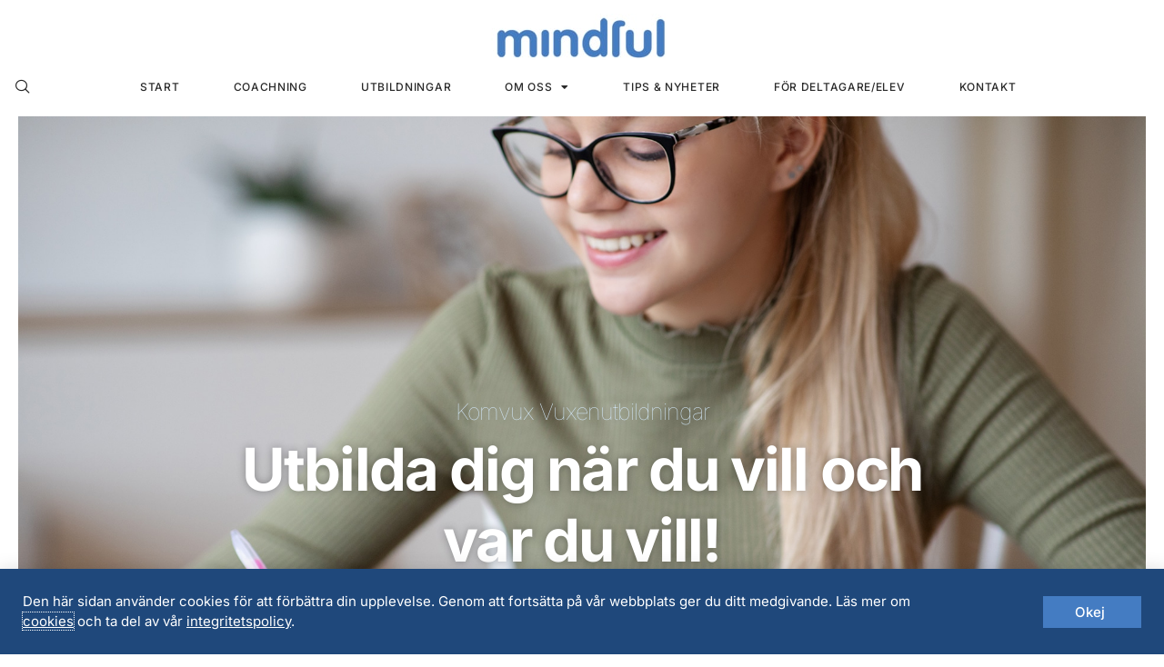

--- FILE ---
content_type: text/html; charset=UTF-8
request_url: https://www.mindful.se/produkt-tagg/administration-2/
body_size: 36759
content:
<!DOCTYPE html>
<html lang="sv-SE">
<head>
<meta charset="UTF-8">
<meta name="viewport" content="width=device-width, initial-scale=1">
	<link rel="profile" href="https://gmpg.org/xfn/11"> 
	<meta name='robots' content='index, follow, max-image-preview:large, max-snippet:-1, max-video-preview:-1' />
<script>window._wca = window._wca || [];</script>

	<!-- This site is optimized with the Yoast SEO plugin v26.7 - https://yoast.com/wordpress/plugins/seo/ -->
	<title>administration 2-arkiv - Mindful</title>
	<link rel="canonical" href="https://www.mindful.se/produkt-tagg/administration-2/" />
	<meta property="og:locale" content="sv_SE" />
	<meta property="og:type" content="article" />
	<meta property="og:title" content="administration 2-arkiv - Mindful" />
	<meta property="og:url" content="https://www.mindful.se/produkt-tagg/administration-2/" />
	<meta property="og:site_name" content="Mindful" />
	<meta name="twitter:card" content="summary_large_image" />
	<script type="application/ld+json" class="yoast-schema-graph">{"@context":"https://schema.org","@graph":[{"@type":"CollectionPage","@id":"https://www.mindful.se/produkt-tagg/administration-2/","url":"https://www.mindful.se/produkt-tagg/administration-2/","name":"administration 2-arkiv - Mindful","isPartOf":{"@id":"https://www.mindful.se/#website"},"primaryImageOfPage":{"@id":"https://www.mindful.se/produkt-tagg/administration-2/#primaryimage"},"image":{"@id":"https://www.mindful.se/produkt-tagg/administration-2/#primaryimage"},"thumbnailUrl":"https://www.mindful.se/wp-content/uploads/2022/01/kurser-administration.jpg","breadcrumb":{"@id":"https://www.mindful.se/produkt-tagg/administration-2/#breadcrumb"},"inLanguage":"sv-SE"},{"@type":"ImageObject","inLanguage":"sv-SE","@id":"https://www.mindful.se/produkt-tagg/administration-2/#primaryimage","url":"https://www.mindful.se/wp-content/uploads/2022/01/kurser-administration.jpg","contentUrl":"https://www.mindful.se/wp-content/uploads/2022/01/kurser-administration.jpg","width":500,"height":500},{"@type":"BreadcrumbList","@id":"https://www.mindful.se/produkt-tagg/administration-2/#breadcrumb","itemListElement":[{"@type":"ListItem","position":1,"name":"Hem","item":"https://www.mindful.se/"},{"@type":"ListItem","position":2,"name":"administration 2"}]},{"@type":"WebSite","@id":"https://www.mindful.se/#website","url":"https://www.mindful.se/","name":"Mindful","description":"Vi hjälper människor &amp; organisationer att växa","publisher":{"@id":"https://www.mindful.se/#organization"},"potentialAction":[{"@type":"SearchAction","target":{"@type":"EntryPoint","urlTemplate":"https://www.mindful.se/?s={search_term_string}"},"query-input":{"@type":"PropertyValueSpecification","valueRequired":true,"valueName":"search_term_string"}}],"inLanguage":"sv-SE"},{"@type":"Organization","@id":"https://www.mindful.se/#organization","name":"Mindful","url":"https://www.mindful.se/","logo":{"@type":"ImageObject","inLanguage":"sv-SE","@id":"https://www.mindful.se/#/schema/logo/image/","url":"https://www.mindful.se/wp-content/uploads/2021/10/minful-logo.jpg","contentUrl":"https://www.mindful.se/wp-content/uploads/2021/10/minful-logo.jpg","width":200,"height":51,"caption":"Mindful"},"image":{"@id":"https://www.mindful.se/#/schema/logo/image/"}}]}</script>
	<!-- / Yoast SEO plugin. -->


<link rel='dns-prefetch' href='//www.mindful.se' />
<link rel='dns-prefetch' href='//stats.wp.com' />
<link rel='dns-prefetch' href='//fonts.googleapis.com' />
<link rel='preconnect' href='//c0.wp.com' />
<link rel="alternate" type="application/rss+xml" title="Mindful &raquo; Webbflöde" href="https://www.mindful.se/feed/" />
<link rel="alternate" type="application/rss+xml" title="Mindful &raquo; Kommentarsflöde" href="https://www.mindful.se/comments/feed/" />
<link rel="alternate" type="application/rss+xml" title="Webbflöde för Mindful &raquo; administration 2, Etikett" href="https://www.mindful.se/produkt-tagg/administration-2/feed/" />
<style id='wp-img-auto-sizes-contain-inline-css'>
img:is([sizes=auto i],[sizes^="auto," i]){contain-intrinsic-size:3000px 1500px}
/*# sourceURL=wp-img-auto-sizes-contain-inline-css */
</style>
<link rel='stylesheet' id='astra-theme-css-css' href='https://www.mindful.se/wp-content/themes/astra/assets/css/minified/style.min.css?ver=4.8.12' media='all' />
<style id='astra-theme-css-inline-css'>
.ast-no-sidebar .entry-content .alignfull {margin-left: calc( -50vw + 50%);margin-right: calc( -50vw + 50%);max-width: 100vw;width: 100vw;}.ast-no-sidebar .entry-content .alignwide {margin-left: calc(-41vw + 50%);margin-right: calc(-41vw + 50%);max-width: unset;width: unset;}.ast-no-sidebar .entry-content .alignfull .alignfull,.ast-no-sidebar .entry-content .alignfull .alignwide,.ast-no-sidebar .entry-content .alignwide .alignfull,.ast-no-sidebar .entry-content .alignwide .alignwide,.ast-no-sidebar .entry-content .wp-block-column .alignfull,.ast-no-sidebar .entry-content .wp-block-column .alignwide{width: 100%;margin-left: auto;margin-right: auto;}.wp-block-gallery,.blocks-gallery-grid {margin: 0;}.wp-block-separator {max-width: 100px;}.wp-block-separator.is-style-wide,.wp-block-separator.is-style-dots {max-width: none;}.entry-content .has-2-columns .wp-block-column:first-child {padding-right: 10px;}.entry-content .has-2-columns .wp-block-column:last-child {padding-left: 10px;}@media (max-width: 782px) {.entry-content .wp-block-columns .wp-block-column {flex-basis: 100%;}.entry-content .has-2-columns .wp-block-column:first-child {padding-right: 0;}.entry-content .has-2-columns .wp-block-column:last-child {padding-left: 0;}}body .entry-content .wp-block-latest-posts {margin-left: 0;}body .entry-content .wp-block-latest-posts li {list-style: none;}.ast-no-sidebar .ast-container .entry-content .wp-block-latest-posts {margin-left: 0;}.ast-header-break-point .entry-content .alignwide {margin-left: auto;margin-right: auto;}.entry-content .blocks-gallery-item img {margin-bottom: auto;}.wp-block-pullquote {border-top: 4px solid #555d66;border-bottom: 4px solid #555d66;color: #40464d;}:root{--ast-post-nav-space:0;--ast-container-default-xlg-padding:6.67em;--ast-container-default-lg-padding:5.67em;--ast-container-default-slg-padding:4.34em;--ast-container-default-md-padding:3.34em;--ast-container-default-sm-padding:6.67em;--ast-container-default-xs-padding:2.4em;--ast-container-default-xxs-padding:1.4em;--ast-code-block-background:#EEEEEE;--ast-comment-inputs-background:#FAFAFA;--ast-normal-container-width:1360px;--ast-narrow-container-width:750px;--ast-blog-title-font-weight:normal;--ast-blog-meta-weight:inherit;--ast-global-color-primary:var(--ast-global-color-5);--ast-global-color-secondary:var(--ast-global-color-4);--ast-global-color-alternate-background:var(--ast-global-color-7);--ast-global-color-subtle-background:var(--ast-global-color-6);}html{font-size:100%;}a,.page-title{color:#cdea77;}a:hover,a:focus{color:#cdea77;}body,button,input,select,textarea,.ast-button,.ast-custom-button{font-family:'Inter',sans-serif;font-weight:400;font-size:16px;font-size:1rem;line-height:var(--ast-body-line-height,1.6em);}blockquote{color:#161820;}p,.entry-content p{margin-bottom:1.4em;}h1,.entry-content h1,h2,.entry-content h2,h3,.entry-content h3,h4,.entry-content h4,h5,.entry-content h5,h6,.entry-content h6,.site-title,.site-title a{font-family:'Inter',sans-serif;font-weight:400;}.site-title{font-size:1.7em;display:none;}header .custom-logo-link img{max-width:195px;width:195px;}.astra-logo-svg{width:195px;}.site-header .site-description{font-size:15px;font-size:0.9375rem;display:none;}.entry-title{font-size:2.8em;}.archive .ast-article-post .ast-article-inner,.blog .ast-article-post .ast-article-inner,.archive .ast-article-post .ast-article-inner:hover,.blog .ast-article-post .ast-article-inner:hover{overflow:hidden;}h1,.entry-content h1{font-size:3.4em;font-family:'Inter',sans-serif;line-height:1.4em;}h2,.entry-content h2{font-size:2.8em;font-family:'Inter',sans-serif;line-height:1.3em;}h3,.entry-content h3{font-size:2.3em;font-family:'Inter',sans-serif;line-height:1.3em;}h4,.entry-content h4{font-size:1.7em;line-height:1.2em;font-family:'Inter',sans-serif;}h5,.entry-content h5{font-size:1.3em;line-height:1.2em;font-family:'Inter',sans-serif;}h6,.entry-content h6{font-size:1.1em;line-height:1.25em;font-family:'Inter',sans-serif;}body,h1,.entry-title a,.entry-content h1,h2,.entry-content h2,h3,.entry-content h3,h4,.entry-content h4,h5,.entry-content h5,h6,.entry-content h6{color:#61636b;}.tagcloud a:hover,.tagcloud a:focus,.tagcloud a.current-item{color:#000000;border-color:#cdea77;background-color:#cdea77;}input:focus,input[type="text"]:focus,input[type="email"]:focus,input[type="url"]:focus,input[type="password"]:focus,input[type="reset"]:focus,input[type="search"]:focus,textarea:focus{border-color:#cdea77;}input[type="radio"]:checked,input[type=reset],input[type="checkbox"]:checked,input[type="checkbox"]:hover:checked,input[type="checkbox"]:focus:checked,input[type=range]::-webkit-slider-thumb{border-color:#cdea77;background-color:#cdea77;box-shadow:none;}.site-footer a:hover + .post-count,.site-footer a:focus + .post-count{background:#cdea77;border-color:#cdea77;}.single .nav-links .nav-previous,.single .nav-links .nav-next{color:#cdea77;}.entry-meta,.entry-meta *{line-height:1.45;color:#cdea77;}.entry-meta a:not(.ast-button):hover,.entry-meta a:not(.ast-button):hover *,.entry-meta a:not(.ast-button):focus,.entry-meta a:not(.ast-button):focus *,.page-links > .page-link,.page-links .page-link:hover,.post-navigation a:hover{color:#cdea77;}#cat option,.secondary .calendar_wrap thead a,.secondary .calendar_wrap thead a:visited{color:#cdea77;}.secondary .calendar_wrap #today,.ast-progress-val span{background:#cdea77;}.secondary a:hover + .post-count,.secondary a:focus + .post-count{background:#cdea77;border-color:#cdea77;}.calendar_wrap #today > a{color:#000000;}.page-links .page-link,.single .post-navigation a{color:#cdea77;}.ast-search-menu-icon .search-form button.search-submit{padding:0 4px;}.ast-search-menu-icon form.search-form{padding-right:0;}.ast-header-search .ast-search-menu-icon.ast-dropdown-active .search-form,.ast-header-search .ast-search-menu-icon.ast-dropdown-active .search-field:focus{transition:all 0.2s;}.search-form input.search-field:focus{outline:none;}.widget-title,.widget .wp-block-heading{font-size:22px;font-size:1.375rem;color:#61636b;}.ast-search-menu-icon.slide-search a:focus-visible:focus-visible,.astra-search-icon:focus-visible,#close:focus-visible,a:focus-visible,.ast-menu-toggle:focus-visible,.site .skip-link:focus-visible,.wp-block-loginout input:focus-visible,.wp-block-search.wp-block-search__button-inside .wp-block-search__inside-wrapper,.ast-header-navigation-arrow:focus-visible,.woocommerce .wc-proceed-to-checkout > .checkout-button:focus-visible,.woocommerce .woocommerce-MyAccount-navigation ul li a:focus-visible,.ast-orders-table__row .ast-orders-table__cell:focus-visible,.woocommerce .woocommerce-order-details .order-again > .button:focus-visible,.woocommerce .woocommerce-message a.button.wc-forward:focus-visible,.woocommerce #minus_qty:focus-visible,.woocommerce #plus_qty:focus-visible,a#ast-apply-coupon:focus-visible,.woocommerce .woocommerce-info a:focus-visible,.woocommerce .astra-shop-summary-wrap a:focus-visible,.woocommerce a.wc-forward:focus-visible,#ast-apply-coupon:focus-visible,.woocommerce-js .woocommerce-mini-cart-item a.remove:focus-visible,#close:focus-visible,.button.search-submit:focus-visible,#search_submit:focus,.normal-search:focus-visible,.ast-header-account-wrap:focus-visible,.woocommerce .ast-on-card-button.ast-quick-view-trigger:focus{outline-style:dotted;outline-color:inherit;outline-width:thin;}input:focus,input[type="text"]:focus,input[type="email"]:focus,input[type="url"]:focus,input[type="password"]:focus,input[type="reset"]:focus,input[type="search"]:focus,input[type="number"]:focus,textarea:focus,.wp-block-search__input:focus,[data-section="section-header-mobile-trigger"] .ast-button-wrap .ast-mobile-menu-trigger-minimal:focus,.ast-mobile-popup-drawer.active .menu-toggle-close:focus,.woocommerce-ordering select.orderby:focus,#ast-scroll-top:focus,#coupon_code:focus,.woocommerce-page #comment:focus,.woocommerce #reviews #respond input#submit:focus,.woocommerce a.add_to_cart_button:focus,.woocommerce .button.single_add_to_cart_button:focus,.woocommerce .woocommerce-cart-form button:focus,.woocommerce .woocommerce-cart-form__cart-item .quantity .qty:focus,.woocommerce .woocommerce-billing-fields .woocommerce-billing-fields__field-wrapper .woocommerce-input-wrapper > .input-text:focus,.woocommerce #order_comments:focus,.woocommerce #place_order:focus,.woocommerce .woocommerce-address-fields .woocommerce-address-fields__field-wrapper .woocommerce-input-wrapper > .input-text:focus,.woocommerce .woocommerce-MyAccount-content form button:focus,.woocommerce .woocommerce-MyAccount-content .woocommerce-EditAccountForm .woocommerce-form-row .woocommerce-Input.input-text:focus,.woocommerce .ast-woocommerce-container .woocommerce-pagination ul.page-numbers li a:focus,body #content .woocommerce form .form-row .select2-container--default .select2-selection--single:focus,#ast-coupon-code:focus,.woocommerce.woocommerce-js .quantity input[type=number]:focus,.woocommerce-js .woocommerce-mini-cart-item .quantity input[type=number]:focus,.woocommerce p#ast-coupon-trigger:focus{border-style:dotted;border-color:inherit;border-width:thin;}input{outline:none;}.woocommerce-js input[type=text]:focus,.woocommerce-js input[type=email]:focus,.woocommerce-js textarea:focus,input[type=number]:focus,.comments-area textarea#comment:focus,.comments-area textarea#comment:active,.comments-area .ast-comment-formwrap input[type="text"]:focus,.comments-area .ast-comment-formwrap input[type="text"]:active{outline-style:unset;outline-color:inherit;outline-width:thin;}.main-header-menu .menu-link,.ast-header-custom-item a{color:#61636b;}.main-header-menu .menu-item:hover > .menu-link,.main-header-menu .menu-item:hover > .ast-menu-toggle,.main-header-menu .ast-masthead-custom-menu-items a:hover,.main-header-menu .menu-item.focus > .menu-link,.main-header-menu .menu-item.focus > .ast-menu-toggle,.main-header-menu .current-menu-item > .menu-link,.main-header-menu .current-menu-ancestor > .menu-link,.main-header-menu .current-menu-item > .ast-menu-toggle,.main-header-menu .current-menu-ancestor > .ast-menu-toggle{color:#cdea77;}.header-main-layout-3 .ast-main-header-bar-alignment{margin-right:auto;}.header-main-layout-2 .site-header-section-left .ast-site-identity{text-align:left;}.site-logo-img img{ transition:all 0.2s linear;}body .ast-oembed-container *{position:absolute;top:0;width:100%;height:100%;left:0;}body .wp-block-embed-pocket-casts .ast-oembed-container *{position:unset;}.ast-header-break-point .ast-mobile-menu-buttons-minimal.menu-toggle{background:transparent;color:#cecece;}.ast-header-break-point .ast-mobile-menu-buttons-outline.menu-toggle{background:transparent;border:1px solid #cecece;color:#cecece;}.ast-header-break-point .ast-mobile-menu-buttons-fill.menu-toggle{background:#cecece;color:#000000;}.ast-single-post-featured-section + article {margin-top: 2em;}.site-content .ast-single-post-featured-section img {width: 100%;overflow: hidden;object-fit: cover;}.site > .ast-single-related-posts-container {margin-top: 0;}@media (min-width: 769px) {.ast-desktop .ast-container--narrow {max-width: var(--ast-narrow-container-width);margin: 0 auto;}}.footer-adv .footer-adv-overlay{border-top-style:solid;border-top-color:#7a7a7a;}.wp-block-buttons.aligncenter{justify-content:center;}@media (max-width:782px){.entry-content .wp-block-columns .wp-block-column{margin-left:0px;}}.wp-block-image.aligncenter{margin-left:auto;margin-right:auto;}.wp-block-table.aligncenter{margin-left:auto;margin-right:auto;}.wp-block-buttons .wp-block-button.is-style-outline .wp-block-button__link.wp-element-button,.ast-outline-button,.wp-block-uagb-buttons-child .uagb-buttons-repeater.ast-outline-button{border-color:#0072e5;border-top-width:2px;border-right-width:2px;border-bottom-width:2px;border-left-width:2px;font-family:inherit;font-weight:inherit;line-height:1em;border-top-left-radius:35px;border-top-right-radius:35px;border-bottom-right-radius:35px;border-bottom-left-radius:35px;}.wp-block-button.is-style-outline .wp-block-button__link:hover,.wp-block-buttons .wp-block-button.is-style-outline .wp-block-button__link:focus,.wp-block-buttons .wp-block-button.is-style-outline > .wp-block-button__link:not(.has-text-color):hover,.wp-block-buttons .wp-block-button.wp-block-button__link.is-style-outline:not(.has-text-color):hover,.ast-outline-button:hover,.ast-outline-button:focus,.wp-block-uagb-buttons-child .uagb-buttons-repeater.ast-outline-button:hover,.wp-block-uagb-buttons-child .uagb-buttons-repeater.ast-outline-button:focus{background-color:#0856d3;}.wp-block-button .wp-block-button__link.wp-element-button.is-style-outline:not(.has-background),.wp-block-button.is-style-outline>.wp-block-button__link.wp-element-button:not(.has-background),.ast-outline-button{background-color:#0072e5;}.entry-content[data-ast-blocks-layout] > figure{margin-bottom:1em;}.review-rating{display:flex;align-items:center;order:2;}@media (max-width:768px){.ast-separate-container #primary,.ast-separate-container #secondary{padding:1.5em 0;}#primary,#secondary{padding:1.5em 0;margin:0;}.ast-left-sidebar #content > .ast-container{display:flex;flex-direction:column-reverse;width:100%;}.ast-separate-container .ast-article-post,.ast-separate-container .ast-article-single{padding:1.5em 2.14em;}.ast-author-box img.avatar{margin:20px 0 0 0;}}@media (min-width:769px){.ast-separate-container.ast-right-sidebar #primary,.ast-separate-container.ast-left-sidebar #primary{border:0;}.search-no-results.ast-separate-container #primary{margin-bottom:4em;}}.elementor-button-wrapper .elementor-button{border-style:solid;text-decoration:none;border-top-width:0;border-right-width:0;border-left-width:0;border-bottom-width:0;}body .elementor-button.elementor-size-sm,body .elementor-button.elementor-size-xs,body .elementor-button.elementor-size-md,body .elementor-button.elementor-size-lg,body .elementor-button.elementor-size-xl,body .elementor-button{border-top-left-radius:35px;border-top-right-radius:35px;border-bottom-right-radius:35px;border-bottom-left-radius:35px;padding-top:10px;padding-right:40px;padding-bottom:10px;padding-left:40px;}.elementor-button-wrapper .elementor-button{border-color:#0072e5;background-color:#0072e5;}.elementor-button-wrapper .elementor-button:hover,.elementor-button-wrapper .elementor-button:focus{color:#ffffff;background-color:#0856d3;border-color:#0856d3;}.wp-block-button .wp-block-button__link ,.elementor-button-wrapper .elementor-button{color:#ffffff;}.elementor-button-wrapper .elementor-button{line-height:1em;}.wp-block-button .wp-block-button__link:hover,.wp-block-button .wp-block-button__link:focus{color:#ffffff;background-color:#0856d3;border-color:#0856d3;}.elementor-widget-heading h1.elementor-heading-title{line-height:1.4em;}.elementor-widget-heading h2.elementor-heading-title{line-height:1.3em;}.elementor-widget-heading h3.elementor-heading-title{line-height:1.3em;}.elementor-widget-heading h4.elementor-heading-title{line-height:1.2em;}.elementor-widget-heading h5.elementor-heading-title{line-height:1.2em;}.elementor-widget-heading h6.elementor-heading-title{line-height:1.25em;}.wp-block-button .wp-block-button__link{border-top-width:0;border-right-width:0;border-left-width:0;border-bottom-width:0;border-color:#0072e5;background-color:#0072e5;color:#ffffff;font-family:inherit;font-weight:inherit;line-height:1em;border-top-left-radius:35px;border-top-right-radius:35px;border-bottom-right-radius:35px;border-bottom-left-radius:35px;padding-top:10px;padding-right:40px;padding-bottom:10px;padding-left:40px;}.menu-toggle,button,.ast-button,.ast-custom-button,.button,input#submit,input[type="button"],input[type="submit"],input[type="reset"]{border-style:solid;border-top-width:0;border-right-width:0;border-left-width:0;border-bottom-width:0;color:#ffffff;border-color:#0072e5;background-color:#0072e5;padding-top:10px;padding-right:40px;padding-bottom:10px;padding-left:40px;font-family:inherit;font-weight:inherit;line-height:1em;border-top-left-radius:35px;border-top-right-radius:35px;border-bottom-right-radius:35px;border-bottom-left-radius:35px;}button:focus,.menu-toggle:hover,button:hover,.ast-button:hover,.ast-custom-button:hover .button:hover,.ast-custom-button:hover ,input[type=reset]:hover,input[type=reset]:focus,input#submit:hover,input#submit:focus,input[type="button"]:hover,input[type="button"]:focus,input[type="submit"]:hover,input[type="submit"]:focus{color:#ffffff;background-color:#0856d3;border-color:#0856d3;}@media (max-width:768px){.ast-mobile-header-stack .main-header-bar .ast-search-menu-icon{display:inline-block;}.ast-header-break-point.ast-header-custom-item-outside .ast-mobile-header-stack .main-header-bar .ast-search-icon{margin:0;}.ast-comment-avatar-wrap img{max-width:2.5em;}.ast-comment-meta{padding:0 1.8888em 1.3333em;}.ast-separate-container .ast-comment-list li.depth-1{padding:1.5em 2.14em;}.ast-separate-container .comment-respond{padding:2em 2.14em;}}@media (min-width:544px){.ast-container{max-width:100%;}}@media (max-width:544px){.ast-separate-container .ast-article-post,.ast-separate-container .ast-article-single,.ast-separate-container .comments-title,.ast-separate-container .ast-archive-description{padding:1.5em 1em;}.ast-separate-container #content .ast-container{padding-left:0.54em;padding-right:0.54em;}.ast-separate-container .ast-comment-list .bypostauthor{padding:.5em;}.ast-search-menu-icon.ast-dropdown-active .search-field{width:170px;}.site-branding img,.site-header .site-logo-img .custom-logo-link img{max-width:100%;}} #ast-mobile-header .ast-site-header-cart-li a{pointer-events:none;}@media (min-width:545px){.ast-page-builder-template .comments-area,.single.ast-page-builder-template .entry-header,.single.ast-page-builder-template .post-navigation,.single.ast-page-builder-template .ast-single-related-posts-container{max-width:1400px;margin-left:auto;margin-right:auto;}}body,.ast-separate-container{background-color:#ffffff;background-image:none;}.ast-no-sidebar.ast-separate-container .entry-content .alignfull {margin-left: -6.67em;margin-right: -6.67em;width: auto;}@media (max-width: 1200px) {.ast-no-sidebar.ast-separate-container .entry-content .alignfull {margin-left: -2.4em;margin-right: -2.4em;}}@media (max-width: 768px) {.ast-no-sidebar.ast-separate-container .entry-content .alignfull {margin-left: -2.14em;margin-right: -2.14em;}}@media (max-width: 544px) {.ast-no-sidebar.ast-separate-container .entry-content .alignfull {margin-left: -1em;margin-right: -1em;}}.ast-no-sidebar.ast-separate-container .entry-content .alignwide {margin-left: -20px;margin-right: -20px;}.ast-no-sidebar.ast-separate-container .entry-content .wp-block-column .alignfull,.ast-no-sidebar.ast-separate-container .entry-content .wp-block-column .alignwide {margin-left: auto;margin-right: auto;width: 100%;}@media (max-width:768px){.widget-title{font-size:24px;font-size:1.4117647058824rem;}body,button,input,select,textarea,.ast-button,.ast-custom-button{font-size:17px;font-size:1.0625rem;}#secondary,#secondary button,#secondary input,#secondary select,#secondary textarea{font-size:17px;font-size:1.0625rem;}.site-title{font-size:1.6em;display:none;}.site-header .site-description{display:none;}.entry-title{font-size:2.3em;}h1,.entry-content h1{font-size:2.6em;}h2,.entry-content h2{font-size:2.3em;}h3,.entry-content h3{font-size:2em;}h4,.entry-content h4{font-size:1.6em;}h5,.entry-content h5{font-size:1.3em;}h6,.entry-content h6{font-size:1.1em;}}@media (max-width:544px){.widget-title{font-size:22px;font-size:1.375rem;}body,button,input,select,textarea,.ast-button,.ast-custom-button{font-size:16px;font-size:1rem;}#secondary,#secondary button,#secondary input,#secondary select,#secondary textarea{font-size:16px;font-size:1rem;}.site-title{font-size:1.5em;display:none;}.site-header .site-description{display:none;}.entry-title{font-size:2em;}h1,.entry-content h1{font-size:2.3em;}h2,.entry-content h2{font-size:2em;}h3,.entry-content h3{font-size:1.8em;}h4,.entry-content h4{font-size:1.5em;}h5,.entry-content h5{font-size:1.2em;}h6,.entry-content h6{font-size:1.1em;}}@media (max-width:544px){html{font-size:100%;}}@media (min-width:769px){.ast-container{max-width:1400px;}}@font-face {font-family: "Astra";src: url(https://www.mindful.se/wp-content/themes/astra/assets/fonts/astra.woff) format("woff"),url(https://www.mindful.se/wp-content/themes/astra/assets/fonts/astra.ttf) format("truetype"),url(https://www.mindful.se/wp-content/themes/astra/assets/fonts/astra.svg#astra) format("svg");font-weight: normal;font-style: normal;font-display: fallback;}@media (max-width:921px) {.main-header-bar .main-header-bar-navigation{display:none;}}.ast-blog-layout-classic-grid .ast-article-inner{box-shadow:0px 6px 15px -2px rgba(16,24,40,0.05);}.ast-separate-container .ast-blog-layout-classic-grid .ast-article-inner,.ast-plain-container .ast-blog-layout-classic-grid .ast-article-inner{height:100%;}.ast-blog-layout-6-grid .ast-blog-featured-section:before { content: ""; }.cat-links.badge a,.tags-links.badge a {padding: 4px 8px;border-radius: 3px;font-weight: 400;}.cat-links.underline a,.tags-links.underline a{text-decoration: underline;}.ast-desktop .main-header-menu.submenu-with-border .sub-menu{border-top-width:2px;border-style:solid;}.ast-desktop .main-header-menu.submenu-with-border .sub-menu .sub-menu{top:-2px;}.ast-desktop .main-header-menu.submenu-with-border .sub-menu .menu-link,.ast-desktop .main-header-menu.submenu-with-border .children .menu-link{border-bottom-width:0px;border-style:solid;border-color:#eaeaea;}@media (min-width:769px){.main-header-menu .sub-menu .menu-item.ast-left-align-sub-menu:hover > .sub-menu,.main-header-menu .sub-menu .menu-item.ast-left-align-sub-menu.focus > .sub-menu{margin-left:-0px;}}.site .comments-area{padding-bottom:3em;}.ast-header-break-point.ast-header-custom-item-inside .main-header-bar .main-header-bar-navigation .ast-search-icon {display: none;}.ast-header-break-point.ast-header-custom-item-inside .main-header-bar .ast-search-menu-icon .search-form {padding: 0;display: block;overflow: hidden;}.ast-header-break-point .ast-header-custom-item .widget:last-child {margin-bottom: 1em;}.ast-header-custom-item .widget {margin: 0.5em;display: inline-block;vertical-align: middle;}.ast-header-custom-item .widget p {margin-bottom: 0;}.ast-header-custom-item .widget li {width: auto;}.ast-header-custom-item-inside .button-custom-menu-item .menu-link {display: none;}.ast-header-custom-item-inside.ast-header-break-point .button-custom-menu-item .ast-custom-button-link {display: none;}.ast-header-custom-item-inside.ast-header-break-point .button-custom-menu-item .menu-link {display: block;}.ast-header-break-point.ast-header-custom-item-outside .main-header-bar .ast-search-icon {margin-right: 1em;}.ast-header-break-point.ast-header-custom-item-inside .main-header-bar .ast-search-menu-icon .search-field,.ast-header-break-point.ast-header-custom-item-inside .main-header-bar .ast-search-menu-icon.ast-inline-search .search-field {width: 100%;padding-right: 5.5em;}.ast-header-break-point.ast-header-custom-item-inside .main-header-bar .ast-search-menu-icon .search-submit {display: block;position: absolute;height: 100%;top: 0;right: 0;padding: 0 1em;border-radius: 0;}.ast-header-break-point .ast-header-custom-item .ast-masthead-custom-menu-items {padding-left: 20px;padding-right: 20px;margin-bottom: 1em;margin-top: 1em;}.ast-header-custom-item-inside.ast-header-break-point .button-custom-menu-item {padding-left: 0;padding-right: 0;margin-top: 0;margin-bottom: 0;}.astra-icon-down_arrow::after {content: "\e900";font-family: Astra;}.astra-icon-close::after {content: "\e5cd";font-family: Astra;}.astra-icon-drag_handle::after {content: "\e25d";font-family: Astra;}.astra-icon-format_align_justify::after {content: "\e235";font-family: Astra;}.astra-icon-menu::after {content: "\e5d2";font-family: Astra;}.astra-icon-reorder::after {content: "\e8fe";font-family: Astra;}.astra-icon-search::after {content: "\e8b6";font-family: Astra;}.astra-icon-zoom_in::after {content: "\e56b";font-family: Astra;}.astra-icon-check-circle::after {content: "\e901";font-family: Astra;}.astra-icon-shopping-cart::after {content: "\f07a";font-family: Astra;}.astra-icon-shopping-bag::after {content: "\f290";font-family: Astra;}.astra-icon-shopping-basket::after {content: "\f291";font-family: Astra;}.astra-icon-circle-o::after {content: "\e903";font-family: Astra;}.astra-icon-certificate::after {content: "\e902";font-family: Astra;}blockquote {padding: 1.2em;}:root .has-ast-global-color-0-color{color:var(--ast-global-color-0);}:root .has-ast-global-color-0-background-color{background-color:var(--ast-global-color-0);}:root .wp-block-button .has-ast-global-color-0-color{color:var(--ast-global-color-0);}:root .wp-block-button .has-ast-global-color-0-background-color{background-color:var(--ast-global-color-0);}:root .has-ast-global-color-1-color{color:var(--ast-global-color-1);}:root .has-ast-global-color-1-background-color{background-color:var(--ast-global-color-1);}:root .wp-block-button .has-ast-global-color-1-color{color:var(--ast-global-color-1);}:root .wp-block-button .has-ast-global-color-1-background-color{background-color:var(--ast-global-color-1);}:root .has-ast-global-color-2-color{color:var(--ast-global-color-2);}:root .has-ast-global-color-2-background-color{background-color:var(--ast-global-color-2);}:root .wp-block-button .has-ast-global-color-2-color{color:var(--ast-global-color-2);}:root .wp-block-button .has-ast-global-color-2-background-color{background-color:var(--ast-global-color-2);}:root .has-ast-global-color-3-color{color:var(--ast-global-color-3);}:root .has-ast-global-color-3-background-color{background-color:var(--ast-global-color-3);}:root .wp-block-button .has-ast-global-color-3-color{color:var(--ast-global-color-3);}:root .wp-block-button .has-ast-global-color-3-background-color{background-color:var(--ast-global-color-3);}:root .has-ast-global-color-4-color{color:var(--ast-global-color-4);}:root .has-ast-global-color-4-background-color{background-color:var(--ast-global-color-4);}:root .wp-block-button .has-ast-global-color-4-color{color:var(--ast-global-color-4);}:root .wp-block-button .has-ast-global-color-4-background-color{background-color:var(--ast-global-color-4);}:root .has-ast-global-color-5-color{color:var(--ast-global-color-5);}:root .has-ast-global-color-5-background-color{background-color:var(--ast-global-color-5);}:root .wp-block-button .has-ast-global-color-5-color{color:var(--ast-global-color-5);}:root .wp-block-button .has-ast-global-color-5-background-color{background-color:var(--ast-global-color-5);}:root .has-ast-global-color-6-color{color:var(--ast-global-color-6);}:root .has-ast-global-color-6-background-color{background-color:var(--ast-global-color-6);}:root .wp-block-button .has-ast-global-color-6-color{color:var(--ast-global-color-6);}:root .wp-block-button .has-ast-global-color-6-background-color{background-color:var(--ast-global-color-6);}:root .has-ast-global-color-7-color{color:var(--ast-global-color-7);}:root .has-ast-global-color-7-background-color{background-color:var(--ast-global-color-7);}:root .wp-block-button .has-ast-global-color-7-color{color:var(--ast-global-color-7);}:root .wp-block-button .has-ast-global-color-7-background-color{background-color:var(--ast-global-color-7);}:root .has-ast-global-color-8-color{color:var(--ast-global-color-8);}:root .has-ast-global-color-8-background-color{background-color:var(--ast-global-color-8);}:root .wp-block-button .has-ast-global-color-8-color{color:var(--ast-global-color-8);}:root .wp-block-button .has-ast-global-color-8-background-color{background-color:var(--ast-global-color-8);}:root{--ast-global-color-0:#0170B9;--ast-global-color-1:#3a3a3a;--ast-global-color-2:#3a3a3a;--ast-global-color-3:#4B4F58;--ast-global-color-4:#F5F5F5;--ast-global-color-5:#FFFFFF;--ast-global-color-6:#E5E5E5;--ast-global-color-7:#424242;--ast-global-color-8:#000000;}:root {--ast-border-color : #dddddd;}.ast-breadcrumbs .trail-browse,.ast-breadcrumbs .trail-items,.ast-breadcrumbs .trail-items li{display:inline-block;margin:0;padding:0;border:none;background:inherit;text-indent:0;text-decoration:none;}.ast-breadcrumbs .trail-browse{font-size:inherit;font-style:inherit;font-weight:inherit;color:inherit;}.ast-breadcrumbs .trail-items{list-style:none;}.trail-items li::after{padding:0 0.3em;content:"\00bb";}.trail-items li:last-of-type::after{display:none;}h1,.entry-content h1,h2,.entry-content h2,h3,.entry-content h3,h4,.entry-content h4,h5,.entry-content h5,h6,.entry-content h6{color:var(--ast-global-color-2);}.elementor-widget-heading .elementor-heading-title{margin:0;}.elementor-page .ast-menu-toggle{color:unset !important;background:unset !important;}.elementor-post.elementor-grid-item.hentry{margin-bottom:0;}.woocommerce div.product .elementor-element.elementor-products-grid .related.products ul.products li.product,.elementor-element .elementor-wc-products .woocommerce[class*='columns-'] ul.products li.product{width:auto;margin:0;float:none;}body .elementor hr{background-color:#ccc;margin:0;}.ast-left-sidebar .elementor-section.elementor-section-stretched,.ast-right-sidebar .elementor-section.elementor-section-stretched{max-width:100%;left:0 !important;}.elementor-posts-container [CLASS*="ast-width-"]{width:100%;}.elementor-template-full-width .ast-container{display:block;}.elementor-screen-only,.screen-reader-text,.screen-reader-text span,.ui-helper-hidden-accessible{top:0 !important;}@media (max-width:544px){.elementor-element .elementor-wc-products .woocommerce[class*="columns-"] ul.products li.product{width:auto;margin:0;}.elementor-element .woocommerce .woocommerce-result-count{float:none;}}.ast-header-break-point .main-header-bar{border-bottom-width:1px;}@media (min-width:769px){.main-header-bar{border-bottom-width:1px;}}.main-header-menu .menu-item, #astra-footer-menu .menu-item, .main-header-bar .ast-masthead-custom-menu-items{-js-display:flex;display:flex;-webkit-box-pack:center;-webkit-justify-content:center;-moz-box-pack:center;-ms-flex-pack:center;justify-content:center;-webkit-box-orient:vertical;-webkit-box-direction:normal;-webkit-flex-direction:column;-moz-box-orient:vertical;-moz-box-direction:normal;-ms-flex-direction:column;flex-direction:column;}.main-header-menu > .menu-item > .menu-link, #astra-footer-menu > .menu-item > .menu-link{height:100%;-webkit-box-align:center;-webkit-align-items:center;-moz-box-align:center;-ms-flex-align:center;align-items:center;-js-display:flex;display:flex;}.ast-primary-menu-disabled .main-header-bar .ast-masthead-custom-menu-items{flex:unset;}.main-header-menu .sub-menu .menu-item.menu-item-has-children > .menu-link:after{position:absolute;right:1em;top:50%;transform:translate(0,-50%) rotate(270deg);}.ast-header-break-point .main-header-bar .main-header-bar-navigation .page_item_has_children > .ast-menu-toggle::before, .ast-header-break-point .main-header-bar .main-header-bar-navigation .menu-item-has-children > .ast-menu-toggle::before, .ast-mobile-popup-drawer .main-header-bar-navigation .menu-item-has-children>.ast-menu-toggle::before, .ast-header-break-point .ast-mobile-header-wrap .main-header-bar-navigation .menu-item-has-children > .ast-menu-toggle::before{font-weight:bold;content:"\e900";font-family:Astra;text-decoration:inherit;display:inline-block;}.ast-header-break-point .main-navigation ul.sub-menu .menu-item .menu-link:before{content:"\e900";font-family:Astra;font-size:.65em;text-decoration:inherit;display:inline-block;transform:translate(0, -2px) rotateZ(270deg);margin-right:5px;}.widget_search .search-form:after{font-family:Astra;font-size:1.2em;font-weight:normal;content:"\e8b6";position:absolute;top:50%;right:15px;transform:translate(0, -50%);}.astra-search-icon::before{content:"\e8b6";font-family:Astra;font-style:normal;font-weight:normal;text-decoration:inherit;text-align:center;-webkit-font-smoothing:antialiased;-moz-osx-font-smoothing:grayscale;z-index:3;}.main-header-bar .main-header-bar-navigation .page_item_has_children > a:after, .main-header-bar .main-header-bar-navigation .menu-item-has-children > a:after, .menu-item-has-children .ast-header-navigation-arrow:after{content:"\e900";display:inline-block;font-family:Astra;font-size:.6rem;font-weight:bold;text-rendering:auto;-webkit-font-smoothing:antialiased;-moz-osx-font-smoothing:grayscale;margin-left:10px;line-height:normal;}.menu-item-has-children .sub-menu .ast-header-navigation-arrow:after{margin-left:0;}.ast-mobile-popup-drawer .main-header-bar-navigation .ast-submenu-expanded>.ast-menu-toggle::before{transform:rotateX(180deg);}.ast-header-break-point .main-header-bar-navigation .menu-item-has-children > .menu-link:after{display:none;}@media (min-width:769px){.ast-builder-menu .main-navigation > ul > li:last-child a{margin-right:0;}}.ast-separate-container .ast-article-inner{background-color:transparent;background-image:none;}.ast-separate-container .ast-article-post{background-color:var(--ast-global-color-5);background-image:none;}@media (max-width:768px){.ast-separate-container .ast-article-post{background-color:var(--ast-global-color-5);background-image:none;}}@media (max-width:544px){.ast-separate-container .ast-article-post{background-color:var(--ast-global-color-5);background-image:none;}}.ast-separate-container .ast-article-single:not(.ast-related-post), .woocommerce.ast-separate-container .ast-woocommerce-container, .ast-separate-container .error-404, .ast-separate-container .no-results, .single.ast-separate-container  .ast-author-meta, .ast-separate-container .related-posts-title-wrapper,.ast-separate-container .comments-count-wrapper, .ast-box-layout.ast-plain-container .site-content,.ast-padded-layout.ast-plain-container .site-content, .ast-separate-container .ast-archive-description, .ast-separate-container .comments-area .comment-respond, .ast-separate-container .comments-area .ast-comment-list li, .ast-separate-container .comments-area .comments-title{background-color:var(--ast-global-color-5);background-image:none;}@media (max-width:768px){.ast-separate-container .ast-article-single:not(.ast-related-post), .woocommerce.ast-separate-container .ast-woocommerce-container, .ast-separate-container .error-404, .ast-separate-container .no-results, .single.ast-separate-container  .ast-author-meta, .ast-separate-container .related-posts-title-wrapper,.ast-separate-container .comments-count-wrapper, .ast-box-layout.ast-plain-container .site-content,.ast-padded-layout.ast-plain-container .site-content, .ast-separate-container .ast-archive-description{background-color:var(--ast-global-color-5);background-image:none;}}@media (max-width:544px){.ast-separate-container .ast-article-single:not(.ast-related-post), .woocommerce.ast-separate-container .ast-woocommerce-container, .ast-separate-container .error-404, .ast-separate-container .no-results, .single.ast-separate-container  .ast-author-meta, .ast-separate-container .related-posts-title-wrapper,.ast-separate-container .comments-count-wrapper, .ast-box-layout.ast-plain-container .site-content,.ast-padded-layout.ast-plain-container .site-content, .ast-separate-container .ast-archive-description{background-color:var(--ast-global-color-5);background-image:none;}}.ast-separate-container.ast-two-container #secondary .widget{background-color:var(--ast-global-color-5);background-image:none;}@media (max-width:768px){.ast-separate-container.ast-two-container #secondary .widget{background-color:var(--ast-global-color-5);background-image:none;}}@media (max-width:544px){.ast-separate-container.ast-two-container #secondary .widget{background-color:var(--ast-global-color-5);background-image:none;}}:root{--e-global-color-astglobalcolor0:#0170B9;--e-global-color-astglobalcolor1:#3a3a3a;--e-global-color-astglobalcolor2:#3a3a3a;--e-global-color-astglobalcolor3:#4B4F58;--e-global-color-astglobalcolor4:#F5F5F5;--e-global-color-astglobalcolor5:#FFFFFF;--e-global-color-astglobalcolor6:#E5E5E5;--e-global-color-astglobalcolor7:#424242;--e-global-color-astglobalcolor8:#000000;}
/*# sourceURL=astra-theme-css-inline-css */
</style>
<link rel='stylesheet' id='astra-google-fonts-css' href='https://fonts.googleapis.com/css?family=Inter%3A400%2C&#038;display=fallback&#038;ver=4.8.12' media='all' />
<link rel='stylesheet' id='bdt-uikit-css' href='https://www.mindful.se/wp-content/plugins/bdthemes-element-pack/assets/css/bdt-uikit.css?ver=3.7.2' media='all' />
<link rel='stylesheet' id='element-pack-site-css' href='https://www.mindful.se/wp-content/plugins/bdthemes-element-pack/assets/css/element-pack-site.css?ver=5.15.1' media='all' />
<link rel='stylesheet' id='wp-block-library-css' href='https://c0.wp.com/c/6.9/wp-includes/css/dist/block-library/style.min.css' media='all' />
<link rel='stylesheet' id='mediaelement-css' href='https://c0.wp.com/c/6.9/wp-includes/js/mediaelement/mediaelementplayer-legacy.min.css' media='all' />
<link rel='stylesheet' id='wp-mediaelement-css' href='https://c0.wp.com/c/6.9/wp-includes/js/mediaelement/wp-mediaelement.min.css' media='all' />
<style id='jetpack-sharing-buttons-style-inline-css'>
.jetpack-sharing-buttons__services-list{display:flex;flex-direction:row;flex-wrap:wrap;gap:0;list-style-type:none;margin:5px;padding:0}.jetpack-sharing-buttons__services-list.has-small-icon-size{font-size:12px}.jetpack-sharing-buttons__services-list.has-normal-icon-size{font-size:16px}.jetpack-sharing-buttons__services-list.has-large-icon-size{font-size:24px}.jetpack-sharing-buttons__services-list.has-huge-icon-size{font-size:36px}@media print{.jetpack-sharing-buttons__services-list{display:none!important}}.editor-styles-wrapper .wp-block-jetpack-sharing-buttons{gap:0;padding-inline-start:0}ul.jetpack-sharing-buttons__services-list.has-background{padding:1.25em 2.375em}
/*# sourceURL=https://www.mindful.se/wp-content/plugins/jetpack/_inc/blocks/sharing-buttons/view.css */
</style>
<style id='global-styles-inline-css'>
:root{--wp--preset--aspect-ratio--square: 1;--wp--preset--aspect-ratio--4-3: 4/3;--wp--preset--aspect-ratio--3-4: 3/4;--wp--preset--aspect-ratio--3-2: 3/2;--wp--preset--aspect-ratio--2-3: 2/3;--wp--preset--aspect-ratio--16-9: 16/9;--wp--preset--aspect-ratio--9-16: 9/16;--wp--preset--color--black: #000000;--wp--preset--color--cyan-bluish-gray: #abb8c3;--wp--preset--color--white: #ffffff;--wp--preset--color--pale-pink: #f78da7;--wp--preset--color--vivid-red: #cf2e2e;--wp--preset--color--luminous-vivid-orange: #ff6900;--wp--preset--color--luminous-vivid-amber: #fcb900;--wp--preset--color--light-green-cyan: #7bdcb5;--wp--preset--color--vivid-green-cyan: #00d084;--wp--preset--color--pale-cyan-blue: #8ed1fc;--wp--preset--color--vivid-cyan-blue: #0693e3;--wp--preset--color--vivid-purple: #9b51e0;--wp--preset--color--ast-global-color-0: var(--ast-global-color-0);--wp--preset--color--ast-global-color-1: var(--ast-global-color-1);--wp--preset--color--ast-global-color-2: var(--ast-global-color-2);--wp--preset--color--ast-global-color-3: var(--ast-global-color-3);--wp--preset--color--ast-global-color-4: var(--ast-global-color-4);--wp--preset--color--ast-global-color-5: var(--ast-global-color-5);--wp--preset--color--ast-global-color-6: var(--ast-global-color-6);--wp--preset--color--ast-global-color-7: var(--ast-global-color-7);--wp--preset--color--ast-global-color-8: var(--ast-global-color-8);--wp--preset--gradient--vivid-cyan-blue-to-vivid-purple: linear-gradient(135deg,rgb(6,147,227) 0%,rgb(155,81,224) 100%);--wp--preset--gradient--light-green-cyan-to-vivid-green-cyan: linear-gradient(135deg,rgb(122,220,180) 0%,rgb(0,208,130) 100%);--wp--preset--gradient--luminous-vivid-amber-to-luminous-vivid-orange: linear-gradient(135deg,rgb(252,185,0) 0%,rgb(255,105,0) 100%);--wp--preset--gradient--luminous-vivid-orange-to-vivid-red: linear-gradient(135deg,rgb(255,105,0) 0%,rgb(207,46,46) 100%);--wp--preset--gradient--very-light-gray-to-cyan-bluish-gray: linear-gradient(135deg,rgb(238,238,238) 0%,rgb(169,184,195) 100%);--wp--preset--gradient--cool-to-warm-spectrum: linear-gradient(135deg,rgb(74,234,220) 0%,rgb(151,120,209) 20%,rgb(207,42,186) 40%,rgb(238,44,130) 60%,rgb(251,105,98) 80%,rgb(254,248,76) 100%);--wp--preset--gradient--blush-light-purple: linear-gradient(135deg,rgb(255,206,236) 0%,rgb(152,150,240) 100%);--wp--preset--gradient--blush-bordeaux: linear-gradient(135deg,rgb(254,205,165) 0%,rgb(254,45,45) 50%,rgb(107,0,62) 100%);--wp--preset--gradient--luminous-dusk: linear-gradient(135deg,rgb(255,203,112) 0%,rgb(199,81,192) 50%,rgb(65,88,208) 100%);--wp--preset--gradient--pale-ocean: linear-gradient(135deg,rgb(255,245,203) 0%,rgb(182,227,212) 50%,rgb(51,167,181) 100%);--wp--preset--gradient--electric-grass: linear-gradient(135deg,rgb(202,248,128) 0%,rgb(113,206,126) 100%);--wp--preset--gradient--midnight: linear-gradient(135deg,rgb(2,3,129) 0%,rgb(40,116,252) 100%);--wp--preset--font-size--small: 13px;--wp--preset--font-size--medium: 20px;--wp--preset--font-size--large: 36px;--wp--preset--font-size--x-large: 42px;--wp--preset--spacing--20: 0.44rem;--wp--preset--spacing--30: 0.67rem;--wp--preset--spacing--40: 1rem;--wp--preset--spacing--50: 1.5rem;--wp--preset--spacing--60: 2.25rem;--wp--preset--spacing--70: 3.38rem;--wp--preset--spacing--80: 5.06rem;--wp--preset--shadow--natural: 6px 6px 9px rgba(0, 0, 0, 0.2);--wp--preset--shadow--deep: 12px 12px 50px rgba(0, 0, 0, 0.4);--wp--preset--shadow--sharp: 6px 6px 0px rgba(0, 0, 0, 0.2);--wp--preset--shadow--outlined: 6px 6px 0px -3px rgb(255, 255, 255), 6px 6px rgb(0, 0, 0);--wp--preset--shadow--crisp: 6px 6px 0px rgb(0, 0, 0);}:root { --wp--style--global--content-size: var(--wp--custom--ast-content-width-size);--wp--style--global--wide-size: var(--wp--custom--ast-wide-width-size); }:where(body) { margin: 0; }.wp-site-blocks > .alignleft { float: left; margin-right: 2em; }.wp-site-blocks > .alignright { float: right; margin-left: 2em; }.wp-site-blocks > .aligncenter { justify-content: center; margin-left: auto; margin-right: auto; }:where(.wp-site-blocks) > * { margin-block-start: 24px; margin-block-end: 0; }:where(.wp-site-blocks) > :first-child { margin-block-start: 0; }:where(.wp-site-blocks) > :last-child { margin-block-end: 0; }:root { --wp--style--block-gap: 24px; }:root :where(.is-layout-flow) > :first-child{margin-block-start: 0;}:root :where(.is-layout-flow) > :last-child{margin-block-end: 0;}:root :where(.is-layout-flow) > *{margin-block-start: 24px;margin-block-end: 0;}:root :where(.is-layout-constrained) > :first-child{margin-block-start: 0;}:root :where(.is-layout-constrained) > :last-child{margin-block-end: 0;}:root :where(.is-layout-constrained) > *{margin-block-start: 24px;margin-block-end: 0;}:root :where(.is-layout-flex){gap: 24px;}:root :where(.is-layout-grid){gap: 24px;}.is-layout-flow > .alignleft{float: left;margin-inline-start: 0;margin-inline-end: 2em;}.is-layout-flow > .alignright{float: right;margin-inline-start: 2em;margin-inline-end: 0;}.is-layout-flow > .aligncenter{margin-left: auto !important;margin-right: auto !important;}.is-layout-constrained > .alignleft{float: left;margin-inline-start: 0;margin-inline-end: 2em;}.is-layout-constrained > .alignright{float: right;margin-inline-start: 2em;margin-inline-end: 0;}.is-layout-constrained > .aligncenter{margin-left: auto !important;margin-right: auto !important;}.is-layout-constrained > :where(:not(.alignleft):not(.alignright):not(.alignfull)){max-width: var(--wp--style--global--content-size);margin-left: auto !important;margin-right: auto !important;}.is-layout-constrained > .alignwide{max-width: var(--wp--style--global--wide-size);}body .is-layout-flex{display: flex;}.is-layout-flex{flex-wrap: wrap;align-items: center;}.is-layout-flex > :is(*, div){margin: 0;}body .is-layout-grid{display: grid;}.is-layout-grid > :is(*, div){margin: 0;}body{padding-top: 0px;padding-right: 0px;padding-bottom: 0px;padding-left: 0px;}a:where(:not(.wp-element-button)){text-decoration: none;}:root :where(.wp-element-button, .wp-block-button__link){background-color: #32373c;border-width: 0;color: #fff;font-family: inherit;font-size: inherit;font-style: inherit;font-weight: inherit;letter-spacing: inherit;line-height: inherit;padding-top: calc(0.667em + 2px);padding-right: calc(1.333em + 2px);padding-bottom: calc(0.667em + 2px);padding-left: calc(1.333em + 2px);text-decoration: none;text-transform: inherit;}.has-black-color{color: var(--wp--preset--color--black) !important;}.has-cyan-bluish-gray-color{color: var(--wp--preset--color--cyan-bluish-gray) !important;}.has-white-color{color: var(--wp--preset--color--white) !important;}.has-pale-pink-color{color: var(--wp--preset--color--pale-pink) !important;}.has-vivid-red-color{color: var(--wp--preset--color--vivid-red) !important;}.has-luminous-vivid-orange-color{color: var(--wp--preset--color--luminous-vivid-orange) !important;}.has-luminous-vivid-amber-color{color: var(--wp--preset--color--luminous-vivid-amber) !important;}.has-light-green-cyan-color{color: var(--wp--preset--color--light-green-cyan) !important;}.has-vivid-green-cyan-color{color: var(--wp--preset--color--vivid-green-cyan) !important;}.has-pale-cyan-blue-color{color: var(--wp--preset--color--pale-cyan-blue) !important;}.has-vivid-cyan-blue-color{color: var(--wp--preset--color--vivid-cyan-blue) !important;}.has-vivid-purple-color{color: var(--wp--preset--color--vivid-purple) !important;}.has-ast-global-color-0-color{color: var(--wp--preset--color--ast-global-color-0) !important;}.has-ast-global-color-1-color{color: var(--wp--preset--color--ast-global-color-1) !important;}.has-ast-global-color-2-color{color: var(--wp--preset--color--ast-global-color-2) !important;}.has-ast-global-color-3-color{color: var(--wp--preset--color--ast-global-color-3) !important;}.has-ast-global-color-4-color{color: var(--wp--preset--color--ast-global-color-4) !important;}.has-ast-global-color-5-color{color: var(--wp--preset--color--ast-global-color-5) !important;}.has-ast-global-color-6-color{color: var(--wp--preset--color--ast-global-color-6) !important;}.has-ast-global-color-7-color{color: var(--wp--preset--color--ast-global-color-7) !important;}.has-ast-global-color-8-color{color: var(--wp--preset--color--ast-global-color-8) !important;}.has-black-background-color{background-color: var(--wp--preset--color--black) !important;}.has-cyan-bluish-gray-background-color{background-color: var(--wp--preset--color--cyan-bluish-gray) !important;}.has-white-background-color{background-color: var(--wp--preset--color--white) !important;}.has-pale-pink-background-color{background-color: var(--wp--preset--color--pale-pink) !important;}.has-vivid-red-background-color{background-color: var(--wp--preset--color--vivid-red) !important;}.has-luminous-vivid-orange-background-color{background-color: var(--wp--preset--color--luminous-vivid-orange) !important;}.has-luminous-vivid-amber-background-color{background-color: var(--wp--preset--color--luminous-vivid-amber) !important;}.has-light-green-cyan-background-color{background-color: var(--wp--preset--color--light-green-cyan) !important;}.has-vivid-green-cyan-background-color{background-color: var(--wp--preset--color--vivid-green-cyan) !important;}.has-pale-cyan-blue-background-color{background-color: var(--wp--preset--color--pale-cyan-blue) !important;}.has-vivid-cyan-blue-background-color{background-color: var(--wp--preset--color--vivid-cyan-blue) !important;}.has-vivid-purple-background-color{background-color: var(--wp--preset--color--vivid-purple) !important;}.has-ast-global-color-0-background-color{background-color: var(--wp--preset--color--ast-global-color-0) !important;}.has-ast-global-color-1-background-color{background-color: var(--wp--preset--color--ast-global-color-1) !important;}.has-ast-global-color-2-background-color{background-color: var(--wp--preset--color--ast-global-color-2) !important;}.has-ast-global-color-3-background-color{background-color: var(--wp--preset--color--ast-global-color-3) !important;}.has-ast-global-color-4-background-color{background-color: var(--wp--preset--color--ast-global-color-4) !important;}.has-ast-global-color-5-background-color{background-color: var(--wp--preset--color--ast-global-color-5) !important;}.has-ast-global-color-6-background-color{background-color: var(--wp--preset--color--ast-global-color-6) !important;}.has-ast-global-color-7-background-color{background-color: var(--wp--preset--color--ast-global-color-7) !important;}.has-ast-global-color-8-background-color{background-color: var(--wp--preset--color--ast-global-color-8) !important;}.has-black-border-color{border-color: var(--wp--preset--color--black) !important;}.has-cyan-bluish-gray-border-color{border-color: var(--wp--preset--color--cyan-bluish-gray) !important;}.has-white-border-color{border-color: var(--wp--preset--color--white) !important;}.has-pale-pink-border-color{border-color: var(--wp--preset--color--pale-pink) !important;}.has-vivid-red-border-color{border-color: var(--wp--preset--color--vivid-red) !important;}.has-luminous-vivid-orange-border-color{border-color: var(--wp--preset--color--luminous-vivid-orange) !important;}.has-luminous-vivid-amber-border-color{border-color: var(--wp--preset--color--luminous-vivid-amber) !important;}.has-light-green-cyan-border-color{border-color: var(--wp--preset--color--light-green-cyan) !important;}.has-vivid-green-cyan-border-color{border-color: var(--wp--preset--color--vivid-green-cyan) !important;}.has-pale-cyan-blue-border-color{border-color: var(--wp--preset--color--pale-cyan-blue) !important;}.has-vivid-cyan-blue-border-color{border-color: var(--wp--preset--color--vivid-cyan-blue) !important;}.has-vivid-purple-border-color{border-color: var(--wp--preset--color--vivid-purple) !important;}.has-ast-global-color-0-border-color{border-color: var(--wp--preset--color--ast-global-color-0) !important;}.has-ast-global-color-1-border-color{border-color: var(--wp--preset--color--ast-global-color-1) !important;}.has-ast-global-color-2-border-color{border-color: var(--wp--preset--color--ast-global-color-2) !important;}.has-ast-global-color-3-border-color{border-color: var(--wp--preset--color--ast-global-color-3) !important;}.has-ast-global-color-4-border-color{border-color: var(--wp--preset--color--ast-global-color-4) !important;}.has-ast-global-color-5-border-color{border-color: var(--wp--preset--color--ast-global-color-5) !important;}.has-ast-global-color-6-border-color{border-color: var(--wp--preset--color--ast-global-color-6) !important;}.has-ast-global-color-7-border-color{border-color: var(--wp--preset--color--ast-global-color-7) !important;}.has-ast-global-color-8-border-color{border-color: var(--wp--preset--color--ast-global-color-8) !important;}.has-vivid-cyan-blue-to-vivid-purple-gradient-background{background: var(--wp--preset--gradient--vivid-cyan-blue-to-vivid-purple) !important;}.has-light-green-cyan-to-vivid-green-cyan-gradient-background{background: var(--wp--preset--gradient--light-green-cyan-to-vivid-green-cyan) !important;}.has-luminous-vivid-amber-to-luminous-vivid-orange-gradient-background{background: var(--wp--preset--gradient--luminous-vivid-amber-to-luminous-vivid-orange) !important;}.has-luminous-vivid-orange-to-vivid-red-gradient-background{background: var(--wp--preset--gradient--luminous-vivid-orange-to-vivid-red) !important;}.has-very-light-gray-to-cyan-bluish-gray-gradient-background{background: var(--wp--preset--gradient--very-light-gray-to-cyan-bluish-gray) !important;}.has-cool-to-warm-spectrum-gradient-background{background: var(--wp--preset--gradient--cool-to-warm-spectrum) !important;}.has-blush-light-purple-gradient-background{background: var(--wp--preset--gradient--blush-light-purple) !important;}.has-blush-bordeaux-gradient-background{background: var(--wp--preset--gradient--blush-bordeaux) !important;}.has-luminous-dusk-gradient-background{background: var(--wp--preset--gradient--luminous-dusk) !important;}.has-pale-ocean-gradient-background{background: var(--wp--preset--gradient--pale-ocean) !important;}.has-electric-grass-gradient-background{background: var(--wp--preset--gradient--electric-grass) !important;}.has-midnight-gradient-background{background: var(--wp--preset--gradient--midnight) !important;}.has-small-font-size{font-size: var(--wp--preset--font-size--small) !important;}.has-medium-font-size{font-size: var(--wp--preset--font-size--medium) !important;}.has-large-font-size{font-size: var(--wp--preset--font-size--large) !important;}.has-x-large-font-size{font-size: var(--wp--preset--font-size--x-large) !important;}
:root :where(.wp-block-pullquote){font-size: 1.5em;line-height: 1.6;}
/*# sourceURL=global-styles-inline-css */
</style>
<link rel='stylesheet' id='contact-form-7-css' href='https://www.mindful.se/wp-content/plugins/contact-form-7/includes/css/styles.css?ver=6.1.4' media='all' />
<link rel='stylesheet' id='astra-contact-form-7-css' href='https://www.mindful.se/wp-content/themes/astra/assets/css/minified/compatibility/contact-form-7-main.min.css?ver=4.8.12' media='all' />
<link rel='stylesheet' id='woocommerce-layout-css' href='https://www.mindful.se/wp-content/themes/astra/assets/css/minified/compatibility/woocommerce/woocommerce-layout.min.css?ver=4.8.12' media='all' />
<style id='woocommerce-layout-inline-css'>

	.infinite-scroll .woocommerce-pagination {
		display: none;
	}
/*# sourceURL=woocommerce-layout-inline-css */
</style>
<link rel='stylesheet' id='woocommerce-smallscreen-css' href='https://www.mindful.se/wp-content/themes/astra/assets/css/minified/compatibility/woocommerce/woocommerce-smallscreen.min.css?ver=4.8.12' media='only screen and (max-width: 768px)' />
<link rel='stylesheet' id='woocommerce-general-css' href='https://www.mindful.se/wp-content/themes/astra/assets/css/minified/compatibility/woocommerce/woocommerce.min.css?ver=4.8.12' media='all' />
<style id='woocommerce-general-inline-css'>

					.woocommerce .woocommerce-result-count, .woocommerce-page .woocommerce-result-count {
						float: left;
					}

					.woocommerce .woocommerce-ordering {
						float: right;
						margin-bottom: 2.5em;
					}
				
					.woocommerce-js a.button, .woocommerce button.button, .woocommerce input.button, .woocommerce #respond input#submit {
						font-size: 100%;
						line-height: 1;
						text-decoration: none;
						overflow: visible;
						padding: 0.5em 0.75em;
						font-weight: 700;
						border-radius: 3px;
						color: $secondarytext;
						background-color: $secondary;
						border: 0;
					}
					.woocommerce-js a.button:hover, .woocommerce button.button:hover, .woocommerce input.button:hover, .woocommerce #respond input#submit:hover {
						background-color: #dad8da;
						background-image: none;
						color: #515151;
					}
				#customer_details h3:not(.elementor-widget-woocommerce-checkout-page h3){font-size:1.2rem;padding:20px 0 14px;margin:0 0 20px;border-bottom:1px solid var(--ast-border-color);font-weight:700;}form #order_review_heading:not(.elementor-widget-woocommerce-checkout-page #order_review_heading){border-width:2px 2px 0 2px;border-style:solid;font-size:1.2rem;margin:0;padding:1.5em 1.5em 1em;border-color:var(--ast-border-color);font-weight:700;}.woocommerce-Address h3, .cart-collaterals h2{font-size:1.2rem;padding:.7em 1em;}.woocommerce-cart .cart-collaterals .cart_totals>h2{font-weight:700;}form #order_review:not(.elementor-widget-woocommerce-checkout-page #order_review){padding:0 2em;border-width:0 2px 2px;border-style:solid;border-color:var(--ast-border-color);}ul#shipping_method li:not(.elementor-widget-woocommerce-cart #shipping_method li){margin:0;padding:0.25em 0 0.25em 22px;text-indent:-22px;list-style:none outside;}.woocommerce span.onsale, .wc-block-grid__product .wc-block-grid__product-onsale{color:transparent;}.woocommerce-message, .woocommerce-info{border-top-color:#cdea77;}.woocommerce-message::before,.woocommerce-info::before{color:#cdea77;}.woocommerce ul.products li.product .price, .woocommerce div.product p.price, .woocommerce div.product span.price, .widget_layered_nav_filters ul li.chosen a, .woocommerce-page ul.products li.product .ast-woo-product-category, .wc-layered-nav-rating a{color:#61636b;}.woocommerce nav.woocommerce-pagination ul,.woocommerce nav.woocommerce-pagination ul li{border-color:#cdea77;}.woocommerce nav.woocommerce-pagination ul li a:focus, .woocommerce nav.woocommerce-pagination ul li a:hover, .woocommerce nav.woocommerce-pagination ul li span.current{background:#cdea77;color:#ffffff;}.woocommerce-MyAccount-navigation-link.is-active a{color:#cdea77;}.woocommerce .widget_price_filter .ui-slider .ui-slider-range, .woocommerce .widget_price_filter .ui-slider .ui-slider-handle{background-color:#cdea77;}.woocommerce .star-rating, .woocommerce .comment-form-rating .stars a, .woocommerce .star-rating::before{color:var(--ast-global-color-3);}.woocommerce div.product .woocommerce-tabs ul.tabs li.active:before,  .woocommerce div.ast-product-tabs-layout-vertical .woocommerce-tabs ul.tabs li:hover::before{background:#cdea77;}.ast-site-header-cart a{color:#61636b;}.ast-site-header-cart a:focus, .ast-site-header-cart a:hover, .ast-site-header-cart .current-menu-item a{color:#cdea77;}.ast-cart-menu-wrap .count, .ast-cart-menu-wrap .count:after{border-color:#cdea77;color:#cdea77;}.ast-cart-menu-wrap:hover .count{color:#000000;background-color:#cdea77;}.ast-site-header-cart .widget_shopping_cart .total .woocommerce-Price-amount{color:#cdea77;}.woocommerce a.remove:hover, .ast-woocommerce-cart-menu .main-header-menu .woocommerce-custom-menu-item .menu-item:hover > .menu-link.remove:hover{color:#cdea77;border-color:#cdea77;background-color:#ffffff;}.ast-site-header-cart .widget_shopping_cart .buttons .button.checkout, .woocommerce .widget_shopping_cart .woocommerce-mini-cart__buttons .checkout.wc-forward{color:#ffffff;border-color:#0856d3;background-color:#0856d3;}.site-header .ast-site-header-cart-data .button.wc-forward, .site-header .ast-site-header-cart-data .button.wc-forward:hover{color:#ffffff;}.below-header-user-select .ast-site-header-cart .widget, .ast-above-header-section .ast-site-header-cart .widget a, .below-header-user-select .ast-site-header-cart .widget_shopping_cart a{color:#61636b;}.below-header-user-select .ast-site-header-cart .widget_shopping_cart a:hover, .ast-above-header-section .ast-site-header-cart .widget_shopping_cart a:hover, .below-header-user-select .ast-site-header-cart .widget_shopping_cart a.remove:hover, .ast-above-header-section .ast-site-header-cart .widget_shopping_cart a.remove:hover{color:#cdea77;}.woocommerce .woocommerce-cart-form button[name="update_cart"]:disabled{color:#ffffff;}.woocommerce #content table.cart .button[name="apply_coupon"], .woocommerce-page #content table.cart .button[name="apply_coupon"]{padding:10px 40px;}.woocommerce table.cart td.actions .button, .woocommerce #content table.cart td.actions .button, .woocommerce-page table.cart td.actions .button, .woocommerce-page #content table.cart td.actions .button{line-height:1;border-width:1px;border-style:solid;}.woocommerce ul.products li.product .button, .woocommerce-page ul.products li.product .button{line-height:1.3;}.woocommerce-js a.button, .woocommerce button.button, .woocommerce .woocommerce-message a.button, .woocommerce #respond input#submit.alt, .woocommerce-js a.button.alt, .woocommerce button.button.alt, .woocommerce input.button.alt, .woocommerce input.button,.woocommerce input.button:disabled, .woocommerce input.button:disabled[disabled], .woocommerce input.button:disabled:hover, .woocommerce input.button:disabled[disabled]:hover, .woocommerce #respond input#submit, .woocommerce button.button.alt.disabled, .wc-block-grid__products .wc-block-grid__product .wp-block-button__link, .wc-block-grid__product-onsale{color:#ffffff;border-color:#0072e5;background-color:#0072e5;}.woocommerce-js a.button:hover, .woocommerce button.button:hover, .woocommerce .woocommerce-message a.button:hover,.woocommerce #respond input#submit:hover,.woocommerce #respond input#submit.alt:hover, .woocommerce-js a.button.alt:hover, .woocommerce button.button.alt:hover, .woocommerce input.button.alt:hover, .woocommerce input.button:hover, .woocommerce button.button.alt.disabled:hover, .wc-block-grid__products .wc-block-grid__product .wp-block-button__link:hover{color:#ffffff;border-color:#0856d3;background-color:#0856d3;}.woocommerce-js a.button, .woocommerce button.button, .woocommerce .woocommerce-message a.button, .woocommerce #respond input#submit.alt, .woocommerce-js a.button.alt, .woocommerce button.button.alt, .woocommerce input.button.alt, .woocommerce input.button,.woocommerce-cart table.cart td.actions .button, .woocommerce form.checkout_coupon .button, .woocommerce #respond input#submit, .wc-block-grid__products .wc-block-grid__product .wp-block-button__link{border-top-left-radius:35px;border-top-right-radius:35px;border-bottom-right-radius:35px;border-bottom-left-radius:35px;padding-top:10px;padding-right:40px;padding-bottom:10px;padding-left:40px;}.woocommerce ul.products li.product a, .woocommerce-js a.button:hover, .woocommerce button.button:hover, .woocommerce input.button:hover, .woocommerce #respond input#submit:hover{text-decoration:none;}.woocommerce .up-sells h2, .woocommerce .related.products h2, .woocommerce .woocommerce-tabs h2{font-size:1.5rem;}.woocommerce h2, .woocommerce-account h2{font-size:1.625rem;}.woocommerce ul.product-categories > li ul li:before{content:"\e900";padding:0 5px 0 5px;display:inline-block;font-family:Astra;transform:rotate(-90deg);font-size:0.7rem;}.ast-site-header-cart i.astra-icon:before{font-family:Astra;}.ast-icon-shopping-cart:before{content:"\f07a";}.ast-icon-shopping-bag:before{content:"\f290";}.ast-icon-shopping-basket:before{content:"\f291";}.ast-icon-shopping-cart svg{height:.82em;}.ast-icon-shopping-bag svg{height:1em;width:1em;}.ast-icon-shopping-basket svg{height:1.15em;width:1.2em;}.ast-site-header-cart.ast-menu-cart-outline .ast-addon-cart-wrap, .ast-site-header-cart.ast-menu-cart-fill .ast-addon-cart-wrap {line-height:1;}.ast-site-header-cart.ast-menu-cart-fill i.astra-icon{ font-size:1.1em;}li.woocommerce-custom-menu-item .ast-site-header-cart i.astra-icon:after{ padding-left:2px;}.ast-hfb-header .ast-addon-cart-wrap{ padding:0.4em;}.ast-header-break-point.ast-header-custom-item-outside .ast-woo-header-cart-info-wrap{ display:none;}@media (min-width:545px) and (max-width:768px){.woocommerce.tablet-columns-6 ul.products li.product, .woocommerce-page.tablet-columns-6 ul.products li.product{width:calc(16.66% - 16.66px);}.woocommerce.tablet-columns-5 ul.products li.product, .woocommerce-page.tablet-columns-5 ul.products li.product{width:calc(20% - 16px);}.woocommerce.tablet-columns-4 ul.products li.product, .woocommerce-page.tablet-columns-4 ul.products li.product{width:calc(25% - 15px);}.woocommerce.tablet-columns-3 ul.products li.product, .woocommerce-page.tablet-columns-3 ul.products li.product{width:calc(33.33% - 14px);}.woocommerce.tablet-columns-2 ul.products li.product, .woocommerce-page.tablet-columns-2 ul.products li.product{width:calc(50% - 10px);}.woocommerce.tablet-columns-1 ul.products li.product, .woocommerce-page.tablet-columns-1 ul.products li.product{width:100%;}.woocommerce div.product .related.products ul.products li.product{width:calc(33.33% - 14px);}}@media (min-width:545px) and (max-width:768px){.woocommerce[class*="columns-"].columns-3 > ul.products li.product, .woocommerce[class*="columns-"].columns-4 > ul.products li.product, .woocommerce[class*="columns-"].columns-5 > ul.products li.product, .woocommerce[class*="columns-"].columns-6 > ul.products li.product{width:calc(33.33% - 14px);margin-right:20px;}.woocommerce[class*="columns-"].columns-3 > ul.products li.product:nth-child(3n), .woocommerce[class*="columns-"].columns-4 > ul.products li.product:nth-child(3n), .woocommerce[class*="columns-"].columns-5 > ul.products li.product:nth-child(3n), .woocommerce[class*="columns-"].columns-6 > ul.products li.product:nth-child(3n){margin-right:0;clear:right;}.woocommerce[class*="columns-"].columns-3 > ul.products li.product:nth-child(3n+1), .woocommerce[class*="columns-"].columns-4 > ul.products li.product:nth-child(3n+1), .woocommerce[class*="columns-"].columns-5 > ul.products li.product:nth-child(3n+1), .woocommerce[class*="columns-"].columns-6 > ul.products li.product:nth-child(3n+1){clear:left;}.woocommerce[class*="columns-"] ul.products li.product:nth-child(n), .woocommerce-page[class*="columns-"] ul.products li.product:nth-child(n){margin-right:20px;clear:none;}.woocommerce.tablet-columns-2 ul.products li.product:nth-child(2n), .woocommerce-page.tablet-columns-2 ul.products li.product:nth-child(2n), .woocommerce.tablet-columns-3 ul.products li.product:nth-child(3n), .woocommerce-page.tablet-columns-3 ul.products li.product:nth-child(3n), .woocommerce.tablet-columns-4 ul.products li.product:nth-child(4n), .woocommerce-page.tablet-columns-4 ul.products li.product:nth-child(4n), .woocommerce.tablet-columns-5 ul.products li.product:nth-child(5n), .woocommerce-page.tablet-columns-5 ul.products li.product:nth-child(5n), .woocommerce.tablet-columns-6 ul.products li.product:nth-child(6n), .woocommerce-page.tablet-columns-6 ul.products li.product:nth-child(6n){margin-right:0;clear:right;}.woocommerce.tablet-columns-2 ul.products li.product:nth-child(2n+1), .woocommerce-page.tablet-columns-2 ul.products li.product:nth-child(2n+1), .woocommerce.tablet-columns-3 ul.products li.product:nth-child(3n+1), .woocommerce-page.tablet-columns-3 ul.products li.product:nth-child(3n+1), .woocommerce.tablet-columns-4 ul.products li.product:nth-child(4n+1), .woocommerce-page.tablet-columns-4 ul.products li.product:nth-child(4n+1), .woocommerce.tablet-columns-5 ul.products li.product:nth-child(5n+1), .woocommerce-page.tablet-columns-5 ul.products li.product:nth-child(5n+1), .woocommerce.tablet-columns-6 ul.products li.product:nth-child(6n+1), .woocommerce-page.tablet-columns-6 ul.products li.product:nth-child(6n+1){clear:left;}.woocommerce div.product .related.products ul.products li.product:nth-child(3n), .woocommerce-page.tablet-columns-1 .site-main ul.products li.product{margin-right:0;clear:right;}.woocommerce div.product .related.products ul.products li.product:nth-child(3n+1){clear:left;}}@media (min-width:769px){.woocommerce form.checkout_coupon{width:50%;}.woocommerce #reviews #comments{float:left;}.woocommerce #reviews #review_form_wrapper{float:right;}}@media (max-width:768px){.ast-header-break-point.ast-woocommerce-cart-menu .header-main-layout-1.ast-mobile-header-stack.ast-no-menu-items .ast-site-header-cart, .ast-header-break-point.ast-woocommerce-cart-menu .header-main-layout-3.ast-mobile-header-stack.ast-no-menu-items .ast-site-header-cart{padding-right:0;padding-left:0;}.ast-header-break-point.ast-woocommerce-cart-menu .header-main-layout-1.ast-mobile-header-stack .main-header-bar{text-align:center;}.ast-header-break-point.ast-woocommerce-cart-menu .header-main-layout-1.ast-mobile-header-stack .ast-site-header-cart, .ast-header-break-point.ast-woocommerce-cart-menu .header-main-layout-1.ast-mobile-header-stack .ast-mobile-menu-buttons{display:inline-block;}.ast-header-break-point.ast-woocommerce-cart-menu .header-main-layout-2.ast-mobile-header-inline .site-branding{flex:auto;}.ast-header-break-point.ast-woocommerce-cart-menu .header-main-layout-3.ast-mobile-header-stack .site-branding{flex:0 0 100%;}.ast-header-break-point.ast-woocommerce-cart-menu .header-main-layout-3.ast-mobile-header-stack .main-header-container{display:flex;justify-content:center;}.woocommerce-cart .woocommerce-shipping-calculator .button{width:100%;}.woocommerce div.product div.images, .woocommerce div.product div.summary, .woocommerce #content div.product div.images, .woocommerce #content div.product div.summary, .woocommerce-page div.product div.images, .woocommerce-page div.product div.summary, .woocommerce-page #content div.product div.images, .woocommerce-page #content div.product div.summary{float:none;width:100%;}.woocommerce-cart table.cart td.actions .ast-return-to-shop{display:block;text-align:center;margin-top:1em;}}@media (max-width:544px){.ast-separate-container .ast-woocommerce-container{padding:.54em 1em 1.33333em;}.woocommerce-message, .woocommerce-error, .woocommerce-info{display:flex;flex-wrap:wrap;}.woocommerce-message a.button, .woocommerce-error a.button, .woocommerce-info a.button{order:1;margin-top:.5em;}.woocommerce .woocommerce-ordering, .woocommerce-page .woocommerce-ordering{float:none;margin-bottom:2em;}.woocommerce table.cart td.actions .button, .woocommerce #content table.cart td.actions .button, .woocommerce-page table.cart td.actions .button, .woocommerce-page #content table.cart td.actions .button{padding-left:1em;padding-right:1em;}.woocommerce #content table.cart .button, .woocommerce-page #content table.cart .button{width:100%;}.woocommerce #content table.cart td.actions .coupon, .woocommerce-page #content table.cart td.actions .coupon{float:none;}.woocommerce #content table.cart td.actions .coupon .button, .woocommerce-page #content table.cart td.actions .coupon .button{flex:1;}.woocommerce #content div.product .woocommerce-tabs ul.tabs li a, .woocommerce-page #content div.product .woocommerce-tabs ul.tabs li a{display:block;}.woocommerce ul.products a.button, .woocommerce-page ul.products a.button{padding:0.5em 0.75em;}.woocommerce div.product .related.products ul.products li.product, .woocommerce.mobile-columns-2 ul.products li.product, .woocommerce-page.mobile-columns-2 ul.products li.product{width:calc(50% - 10px);}.woocommerce.mobile-columns-6 ul.products li.product, .woocommerce-page.mobile-columns-6 ul.products li.product{width:calc(16.66% - 16.66px);}.woocommerce.mobile-columns-5 ul.products li.product, .woocommerce-page.mobile-columns-5 ul.products li.product{width:calc(20% - 16px);}.woocommerce.mobile-columns-4 ul.products li.product, .woocommerce-page.mobile-columns-4 ul.products li.product{width:calc(25% - 15px);}.woocommerce.mobile-columns-3 ul.products li.product, .woocommerce-page.mobile-columns-3 ul.products li.product{width:calc(33.33% - 14px);}.woocommerce.mobile-columns-1 ul.products li.product, .woocommerce-page.mobile-columns-1 ul.products li.product{width:100%;}}@media (max-width:544px){.woocommerce ul.products a.button.loading::after, .woocommerce-page ul.products a.button.loading::after{display:inline-block;margin-left:5px;position:initial;}.woocommerce.mobile-columns-1 .site-main ul.products li.product:nth-child(n), .woocommerce-page.mobile-columns-1 .site-main ul.products li.product:nth-child(n){margin-right:0;}.woocommerce #content div.product .woocommerce-tabs ul.tabs li, .woocommerce-page #content div.product .woocommerce-tabs ul.tabs li{display:block;margin-right:0;}.woocommerce[class*="columns-"].columns-3 > ul.products li.product, .woocommerce[class*="columns-"].columns-4 > ul.products li.product, .woocommerce[class*="columns-"].columns-5 > ul.products li.product, .woocommerce[class*="columns-"].columns-6 > ul.products li.product{width:calc(50% - 10px);margin-right:20px;}.woocommerce[class*="columns-"] ul.products li.product:nth-child(n), .woocommerce-page[class*="columns-"] ul.products li.product:nth-child(n){margin-right:20px;clear:none;}.woocommerce-page[class*=columns-].columns-3>ul.products li.product:nth-child(2n), .woocommerce-page[class*=columns-].columns-4>ul.products li.product:nth-child(2n), .woocommerce-page[class*=columns-].columns-5>ul.products li.product:nth-child(2n), .woocommerce-page[class*=columns-].columns-6>ul.products li.product:nth-child(2n), .woocommerce[class*=columns-].columns-3>ul.products li.product:nth-child(2n), .woocommerce[class*=columns-].columns-4>ul.products li.product:nth-child(2n), .woocommerce[class*=columns-].columns-5>ul.products li.product:nth-child(2n), .woocommerce[class*=columns-].columns-6>ul.products li.product:nth-child(2n){margin-right:0;clear:right;}.woocommerce[class*="columns-"].columns-3 > ul.products li.product:nth-child(2n+1), .woocommerce[class*="columns-"].columns-4 > ul.products li.product:nth-child(2n+1), .woocommerce[class*="columns-"].columns-5 > ul.products li.product:nth-child(2n+1), .woocommerce[class*="columns-"].columns-6 > ul.products li.product:nth-child(2n+1){clear:left;}.woocommerce-page[class*=columns-] ul.products li.product:nth-child(n), .woocommerce[class*=columns-] ul.products li.product:nth-child(n){margin-right:20px;clear:none;}.woocommerce.mobile-columns-6 ul.products li.product:nth-child(6n), .woocommerce-page.mobile-columns-6 ul.products li.product:nth-child(6n), .woocommerce.mobile-columns-5 ul.products li.product:nth-child(5n), .woocommerce-page.mobile-columns-5 ul.products li.product:nth-child(5n), .woocommerce.mobile-columns-4 ul.products li.product:nth-child(4n), .woocommerce-page.mobile-columns-4 ul.products li.product:nth-child(4n), .woocommerce.mobile-columns-3 ul.products li.product:nth-child(3n), .woocommerce-page.mobile-columns-3 ul.products li.product:nth-child(3n), .woocommerce.mobile-columns-2 ul.products li.product:nth-child(2n), .woocommerce-page.mobile-columns-2 ul.products li.product:nth-child(2n), .woocommerce div.product .related.products ul.products li.product:nth-child(2n){margin-right:0;clear:right;}.woocommerce.mobile-columns-6 ul.products li.product:nth-child(6n+1), .woocommerce-page.mobile-columns-6 ul.products li.product:nth-child(6n+1), .woocommerce.mobile-columns-5 ul.products li.product:nth-child(5n+1), .woocommerce-page.mobile-columns-5 ul.products li.product:nth-child(5n+1), .woocommerce.mobile-columns-4 ul.products li.product:nth-child(4n+1), .woocommerce-page.mobile-columns-4 ul.products li.product:nth-child(4n+1), .woocommerce.mobile-columns-3 ul.products li.product:nth-child(3n+1), .woocommerce-page.mobile-columns-3 ul.products li.product:nth-child(3n+1), .woocommerce.mobile-columns-2 ul.products li.product:nth-child(2n+1), .woocommerce-page.mobile-columns-2 ul.products li.product:nth-child(2n+1), .woocommerce div.product .related.products ul.products li.product:nth-child(2n+1){clear:left;}}@media (min-width:769px){.ast-woo-shop-archive .site-content > .ast-container{max-width:1400px;}}@media (min-width:769px){.woocommerce #content .ast-woocommerce-container div.product div.images, .woocommerce .ast-woocommerce-container div.product div.images, .woocommerce-page #content .ast-woocommerce-container div.product div.images, .woocommerce-page .ast-woocommerce-container div.product div.images{width:50%;}.woocommerce #content .ast-woocommerce-container div.product div.summary, .woocommerce .ast-woocommerce-container div.product div.summary, .woocommerce-page #content .ast-woocommerce-container div.product div.summary, .woocommerce-page .ast-woocommerce-container div.product div.summary{width:46%;}.woocommerce.woocommerce-checkout form #customer_details.col2-set .col-1, .woocommerce.woocommerce-checkout form #customer_details.col2-set .col-2, .woocommerce-page.woocommerce-checkout form #customer_details.col2-set .col-1, .woocommerce-page.woocommerce-checkout form #customer_details.col2-set .col-2{float:none;width:auto;}}.widget_product_search button{flex:0 0 auto;padding:10px 20px;}@media (min-width:769px){.woocommerce.woocommerce-checkout form #customer_details.col2-set, .woocommerce-page.woocommerce-checkout form #customer_details.col2-set{width:55%;float:left;margin-right:4.347826087%;}.woocommerce.woocommerce-checkout form #order_review, .woocommerce.woocommerce-checkout form #order_review_heading, .woocommerce-page.woocommerce-checkout form #order_review, .woocommerce-page.woocommerce-checkout form #order_review_heading{width:40%;float:right;margin-right:0;clear:right;}}select, .select2-container .select2-selection--single{background-image:url("data:image/svg+xml,%3Csvg class='ast-arrow-svg' xmlns='http://www.w3.org/2000/svg' xmlns:xlink='http://www.w3.org/1999/xlink' version='1.1' x='0px' y='0px' width='26px' height='16.043px' fill='%234B4F58' viewBox='57 35.171 26 16.043' enable-background='new 57 35.171 26 16.043' xml:space='preserve' %3E%3Cpath d='M57.5,38.193l12.5,12.5l12.5-12.5l-2.5-2.5l-10,10l-10-10L57.5,38.193z'%3E%3C/path%3E%3C/svg%3E");background-size:.8em;background-repeat:no-repeat;background-position-x:calc( 100% - 10px );background-position-y:center;-webkit-appearance:none;-moz-appearance:none;padding-right:2em;}
						.woocommerce ul.products li.product.desktop-align-left, .woocommerce-page ul.products li.product.desktop-align-left {
							text-align: left;
						}
						.woocommerce ul.products li.product.desktop-align-left .star-rating,
						.woocommerce ul.products li.product.desktop-align-left .button,
						.woocommerce-page ul.products li.product.desktop-align-left .star-rating,
						.woocommerce-page ul.products li.product.desktop-align-left .button {
							margin-left: 0;
							margin-right: 0;
						}
					@media(max-width: 768px){
						.woocommerce ul.products li.product.tablet-align-left, .woocommerce-page ul.products li.product.tablet-align-left {
							text-align: left;
						}
						.woocommerce ul.products li.product.tablet-align-left .star-rating,
						.woocommerce ul.products li.product.tablet-align-left .button,
						.woocommerce-page ul.products li.product.tablet-align-left .star-rating,
						.woocommerce-page ul.products li.product.tablet-align-left .button {
							margin-left: 0;
							margin-right: 0;
						}
					}@media(max-width: 544px){
						.woocommerce ul.products li.product.mobile-align-left, .woocommerce-page ul.products li.product.mobile-align-left {
							text-align: left;
						}
						.woocommerce ul.products li.product.mobile-align-left .star-rating,
						.woocommerce ul.products li.product.mobile-align-left .button,
						.woocommerce-page ul.products li.product.mobile-align-left .star-rating,
						.woocommerce-page ul.products li.product.mobile-align-left .button {
							margin-left: 0;
							margin-right: 0;
						}
					}.ast-woo-active-filter-widget .wc-block-active-filters{display:flex;align-items:self-start;justify-content:space-between;}.ast-woo-active-filter-widget .wc-block-active-filters__clear-all{flex:none;margin-top:2px;}.woocommerce.woocommerce-checkout .elementor-widget-woocommerce-checkout-page #customer_details.col2-set, .woocommerce-page.woocommerce-checkout .elementor-widget-woocommerce-checkout-page #customer_details.col2-set{width:100%;}.woocommerce.woocommerce-checkout .elementor-widget-woocommerce-checkout-page #order_review, .woocommerce.woocommerce-checkout .elementor-widget-woocommerce-checkout-page #order_review_heading, .woocommerce-page.woocommerce-checkout .elementor-widget-woocommerce-checkout-page #order_review, .woocommerce-page.woocommerce-checkout .elementor-widget-woocommerce-checkout-page #order_review_heading{width:100%;float:inherit;}.elementor-widget-woocommerce-checkout-page .select2-container .select2-selection--single, .elementor-widget-woocommerce-cart .select2-container .select2-selection--single{padding:0;}.elementor-widget-woocommerce-checkout-page .woocommerce form .woocommerce-additional-fields, .elementor-widget-woocommerce-checkout-page .woocommerce form .shipping_address, .elementor-widget-woocommerce-my-account .woocommerce-MyAccount-navigation-link, .elementor-widget-woocommerce-cart .woocommerce a.remove{border:none;}.elementor-widget-woocommerce-cart .cart-collaterals .cart_totals > h2{background-color:inherit;border-bottom:0px;margin:0px;}.elementor-widget-woocommerce-cart .cart-collaterals .cart_totals{padding:0;border-color:inherit;border-radius:0;margin-bottom:0px;border-width:0px;}.elementor-widget-woocommerce-cart .woocommerce-cart-form .e-apply-coupon{line-height:initial;}.elementor-widget-woocommerce-my-account .woocommerce-MyAccount-content .woocommerce-Address-title h3{margin-bottom:var(--myaccount-section-title-spacing, 0px);}.elementor-widget-woocommerce-my-account .woocommerce-Addresses .woocommerce-Address-title, .elementor-widget-woocommerce-my-account table.shop_table thead, .elementor-widget-woocommerce-my-account .woocommerce-page table.shop_table thead, .elementor-widget-woocommerce-cart table.shop_table thead{background:inherit;}.elementor-widget-woocommerce-cart .e-apply-coupon, .elementor-widget-woocommerce-cart #coupon_code, .elementor-widget-woocommerce-checkout-page .e-apply-coupon, .elementor-widget-woocommerce-checkout-page #coupon_code{height:100%;}.elementor-widget-woocommerce-cart td.product-name dl.variation dt{font-weight:inherit;}.elementor-element.elementor-widget-woocommerce-checkout-page .e-checkout__container #customer_details .col-1{margin-bottom:0;}
/*# sourceURL=woocommerce-general-inline-css */
</style>
<style id='woocommerce-inline-inline-css'>
.woocommerce form .form-row .required { visibility: visible; }
/*# sourceURL=woocommerce-inline-inline-css */
</style>
<link rel='stylesheet' id='elementor-frontend-css' href='https://www.mindful.se/wp-content/uploads/elementor/css/custom-frontend.min.css?ver=1768840497' media='all' />
<style id='elementor-frontend-inline-css'>
@-webkit-keyframes ha_fadeIn{0%{opacity:0}to{opacity:1}}@keyframes ha_fadeIn{0%{opacity:0}to{opacity:1}}@-webkit-keyframes ha_zoomIn{0%{opacity:0;-webkit-transform:scale3d(.3,.3,.3);transform:scale3d(.3,.3,.3)}50%{opacity:1}}@keyframes ha_zoomIn{0%{opacity:0;-webkit-transform:scale3d(.3,.3,.3);transform:scale3d(.3,.3,.3)}50%{opacity:1}}@-webkit-keyframes ha_rollIn{0%{opacity:0;-webkit-transform:translate3d(-100%,0,0) rotate3d(0,0,1,-120deg);transform:translate3d(-100%,0,0) rotate3d(0,0,1,-120deg)}to{opacity:1}}@keyframes ha_rollIn{0%{opacity:0;-webkit-transform:translate3d(-100%,0,0) rotate3d(0,0,1,-120deg);transform:translate3d(-100%,0,0) rotate3d(0,0,1,-120deg)}to{opacity:1}}@-webkit-keyframes ha_bounce{0%,20%,53%,to{-webkit-animation-timing-function:cubic-bezier(.215,.61,.355,1);animation-timing-function:cubic-bezier(.215,.61,.355,1)}40%,43%{-webkit-transform:translate3d(0,-30px,0) scaleY(1.1);transform:translate3d(0,-30px,0) scaleY(1.1);-webkit-animation-timing-function:cubic-bezier(.755,.05,.855,.06);animation-timing-function:cubic-bezier(.755,.05,.855,.06)}70%{-webkit-transform:translate3d(0,-15px,0) scaleY(1.05);transform:translate3d(0,-15px,0) scaleY(1.05);-webkit-animation-timing-function:cubic-bezier(.755,.05,.855,.06);animation-timing-function:cubic-bezier(.755,.05,.855,.06)}80%{-webkit-transition-timing-function:cubic-bezier(.215,.61,.355,1);transition-timing-function:cubic-bezier(.215,.61,.355,1);-webkit-transform:translate3d(0,0,0) scaleY(.95);transform:translate3d(0,0,0) scaleY(.95)}90%{-webkit-transform:translate3d(0,-4px,0) scaleY(1.02);transform:translate3d(0,-4px,0) scaleY(1.02)}}@keyframes ha_bounce{0%,20%,53%,to{-webkit-animation-timing-function:cubic-bezier(.215,.61,.355,1);animation-timing-function:cubic-bezier(.215,.61,.355,1)}40%,43%{-webkit-transform:translate3d(0,-30px,0) scaleY(1.1);transform:translate3d(0,-30px,0) scaleY(1.1);-webkit-animation-timing-function:cubic-bezier(.755,.05,.855,.06);animation-timing-function:cubic-bezier(.755,.05,.855,.06)}70%{-webkit-transform:translate3d(0,-15px,0) scaleY(1.05);transform:translate3d(0,-15px,0) scaleY(1.05);-webkit-animation-timing-function:cubic-bezier(.755,.05,.855,.06);animation-timing-function:cubic-bezier(.755,.05,.855,.06)}80%{-webkit-transition-timing-function:cubic-bezier(.215,.61,.355,1);transition-timing-function:cubic-bezier(.215,.61,.355,1);-webkit-transform:translate3d(0,0,0) scaleY(.95);transform:translate3d(0,0,0) scaleY(.95)}90%{-webkit-transform:translate3d(0,-4px,0) scaleY(1.02);transform:translate3d(0,-4px,0) scaleY(1.02)}}@-webkit-keyframes ha_bounceIn{0%,20%,40%,60%,80%,to{-webkit-animation-timing-function:cubic-bezier(.215,.61,.355,1);animation-timing-function:cubic-bezier(.215,.61,.355,1)}0%{opacity:0;-webkit-transform:scale3d(.3,.3,.3);transform:scale3d(.3,.3,.3)}20%{-webkit-transform:scale3d(1.1,1.1,1.1);transform:scale3d(1.1,1.1,1.1)}40%{-webkit-transform:scale3d(.9,.9,.9);transform:scale3d(.9,.9,.9)}60%{opacity:1;-webkit-transform:scale3d(1.03,1.03,1.03);transform:scale3d(1.03,1.03,1.03)}80%{-webkit-transform:scale3d(.97,.97,.97);transform:scale3d(.97,.97,.97)}to{opacity:1}}@keyframes ha_bounceIn{0%,20%,40%,60%,80%,to{-webkit-animation-timing-function:cubic-bezier(.215,.61,.355,1);animation-timing-function:cubic-bezier(.215,.61,.355,1)}0%{opacity:0;-webkit-transform:scale3d(.3,.3,.3);transform:scale3d(.3,.3,.3)}20%{-webkit-transform:scale3d(1.1,1.1,1.1);transform:scale3d(1.1,1.1,1.1)}40%{-webkit-transform:scale3d(.9,.9,.9);transform:scale3d(.9,.9,.9)}60%{opacity:1;-webkit-transform:scale3d(1.03,1.03,1.03);transform:scale3d(1.03,1.03,1.03)}80%{-webkit-transform:scale3d(.97,.97,.97);transform:scale3d(.97,.97,.97)}to{opacity:1}}@-webkit-keyframes ha_flipInX{0%{opacity:0;-webkit-transform:perspective(400px) rotate3d(1,0,0,90deg);transform:perspective(400px) rotate3d(1,0,0,90deg);-webkit-animation-timing-function:ease-in;animation-timing-function:ease-in}40%{-webkit-transform:perspective(400px) rotate3d(1,0,0,-20deg);transform:perspective(400px) rotate3d(1,0,0,-20deg);-webkit-animation-timing-function:ease-in;animation-timing-function:ease-in}60%{opacity:1;-webkit-transform:perspective(400px) rotate3d(1,0,0,10deg);transform:perspective(400px) rotate3d(1,0,0,10deg)}80%{-webkit-transform:perspective(400px) rotate3d(1,0,0,-5deg);transform:perspective(400px) rotate3d(1,0,0,-5deg)}}@keyframes ha_flipInX{0%{opacity:0;-webkit-transform:perspective(400px) rotate3d(1,0,0,90deg);transform:perspective(400px) rotate3d(1,0,0,90deg);-webkit-animation-timing-function:ease-in;animation-timing-function:ease-in}40%{-webkit-transform:perspective(400px) rotate3d(1,0,0,-20deg);transform:perspective(400px) rotate3d(1,0,0,-20deg);-webkit-animation-timing-function:ease-in;animation-timing-function:ease-in}60%{opacity:1;-webkit-transform:perspective(400px) rotate3d(1,0,0,10deg);transform:perspective(400px) rotate3d(1,0,0,10deg)}80%{-webkit-transform:perspective(400px) rotate3d(1,0,0,-5deg);transform:perspective(400px) rotate3d(1,0,0,-5deg)}}@-webkit-keyframes ha_flipInY{0%{opacity:0;-webkit-transform:perspective(400px) rotate3d(0,1,0,90deg);transform:perspective(400px) rotate3d(0,1,0,90deg);-webkit-animation-timing-function:ease-in;animation-timing-function:ease-in}40%{-webkit-transform:perspective(400px) rotate3d(0,1,0,-20deg);transform:perspective(400px) rotate3d(0,1,0,-20deg);-webkit-animation-timing-function:ease-in;animation-timing-function:ease-in}60%{opacity:1;-webkit-transform:perspective(400px) rotate3d(0,1,0,10deg);transform:perspective(400px) rotate3d(0,1,0,10deg)}80%{-webkit-transform:perspective(400px) rotate3d(0,1,0,-5deg);transform:perspective(400px) rotate3d(0,1,0,-5deg)}}@keyframes ha_flipInY{0%{opacity:0;-webkit-transform:perspective(400px) rotate3d(0,1,0,90deg);transform:perspective(400px) rotate3d(0,1,0,90deg);-webkit-animation-timing-function:ease-in;animation-timing-function:ease-in}40%{-webkit-transform:perspective(400px) rotate3d(0,1,0,-20deg);transform:perspective(400px) rotate3d(0,1,0,-20deg);-webkit-animation-timing-function:ease-in;animation-timing-function:ease-in}60%{opacity:1;-webkit-transform:perspective(400px) rotate3d(0,1,0,10deg);transform:perspective(400px) rotate3d(0,1,0,10deg)}80%{-webkit-transform:perspective(400px) rotate3d(0,1,0,-5deg);transform:perspective(400px) rotate3d(0,1,0,-5deg)}}@-webkit-keyframes ha_swing{20%{-webkit-transform:rotate3d(0,0,1,15deg);transform:rotate3d(0,0,1,15deg)}40%{-webkit-transform:rotate3d(0,0,1,-10deg);transform:rotate3d(0,0,1,-10deg)}60%{-webkit-transform:rotate3d(0,0,1,5deg);transform:rotate3d(0,0,1,5deg)}80%{-webkit-transform:rotate3d(0,0,1,-5deg);transform:rotate3d(0,0,1,-5deg)}}@keyframes ha_swing{20%{-webkit-transform:rotate3d(0,0,1,15deg);transform:rotate3d(0,0,1,15deg)}40%{-webkit-transform:rotate3d(0,0,1,-10deg);transform:rotate3d(0,0,1,-10deg)}60%{-webkit-transform:rotate3d(0,0,1,5deg);transform:rotate3d(0,0,1,5deg)}80%{-webkit-transform:rotate3d(0,0,1,-5deg);transform:rotate3d(0,0,1,-5deg)}}@-webkit-keyframes ha_slideInDown{0%{visibility:visible;-webkit-transform:translate3d(0,-100%,0);transform:translate3d(0,-100%,0)}}@keyframes ha_slideInDown{0%{visibility:visible;-webkit-transform:translate3d(0,-100%,0);transform:translate3d(0,-100%,0)}}@-webkit-keyframes ha_slideInUp{0%{visibility:visible;-webkit-transform:translate3d(0,100%,0);transform:translate3d(0,100%,0)}}@keyframes ha_slideInUp{0%{visibility:visible;-webkit-transform:translate3d(0,100%,0);transform:translate3d(0,100%,0)}}@-webkit-keyframes ha_slideInLeft{0%{visibility:visible;-webkit-transform:translate3d(-100%,0,0);transform:translate3d(-100%,0,0)}}@keyframes ha_slideInLeft{0%{visibility:visible;-webkit-transform:translate3d(-100%,0,0);transform:translate3d(-100%,0,0)}}@-webkit-keyframes ha_slideInRight{0%{visibility:visible;-webkit-transform:translate3d(100%,0,0);transform:translate3d(100%,0,0)}}@keyframes ha_slideInRight{0%{visibility:visible;-webkit-transform:translate3d(100%,0,0);transform:translate3d(100%,0,0)}}.ha_fadeIn{-webkit-animation-name:ha_fadeIn;animation-name:ha_fadeIn}.ha_zoomIn{-webkit-animation-name:ha_zoomIn;animation-name:ha_zoomIn}.ha_rollIn{-webkit-animation-name:ha_rollIn;animation-name:ha_rollIn}.ha_bounce{-webkit-transform-origin:center bottom;-ms-transform-origin:center bottom;transform-origin:center bottom;-webkit-animation-name:ha_bounce;animation-name:ha_bounce}.ha_bounceIn{-webkit-animation-name:ha_bounceIn;animation-name:ha_bounceIn;-webkit-animation-duration:.75s;-webkit-animation-duration:calc(var(--animate-duration)*.75);animation-duration:.75s;animation-duration:calc(var(--animate-duration)*.75)}.ha_flipInX,.ha_flipInY{-webkit-animation-name:ha_flipInX;animation-name:ha_flipInX;-webkit-backface-visibility:visible!important;backface-visibility:visible!important}.ha_flipInY{-webkit-animation-name:ha_flipInY;animation-name:ha_flipInY}.ha_swing{-webkit-transform-origin:top center;-ms-transform-origin:top center;transform-origin:top center;-webkit-animation-name:ha_swing;animation-name:ha_swing}.ha_slideInDown{-webkit-animation-name:ha_slideInDown;animation-name:ha_slideInDown}.ha_slideInUp{-webkit-animation-name:ha_slideInUp;animation-name:ha_slideInUp}.ha_slideInLeft{-webkit-animation-name:ha_slideInLeft;animation-name:ha_slideInLeft}.ha_slideInRight{-webkit-animation-name:ha_slideInRight;animation-name:ha_slideInRight}.ha-css-transform-yes{-webkit-transition-duration:var(--ha-tfx-transition-duration, .2s);transition-duration:var(--ha-tfx-transition-duration, .2s);-webkit-transition-property:-webkit-transform;transition-property:transform;transition-property:transform,-webkit-transform;-webkit-transform:translate(var(--ha-tfx-translate-x, 0),var(--ha-tfx-translate-y, 0)) scale(var(--ha-tfx-scale-x, 1),var(--ha-tfx-scale-y, 1)) skew(var(--ha-tfx-skew-x, 0),var(--ha-tfx-skew-y, 0)) rotateX(var(--ha-tfx-rotate-x, 0)) rotateY(var(--ha-tfx-rotate-y, 0)) rotateZ(var(--ha-tfx-rotate-z, 0));transform:translate(var(--ha-tfx-translate-x, 0),var(--ha-tfx-translate-y, 0)) scale(var(--ha-tfx-scale-x, 1),var(--ha-tfx-scale-y, 1)) skew(var(--ha-tfx-skew-x, 0),var(--ha-tfx-skew-y, 0)) rotateX(var(--ha-tfx-rotate-x, 0)) rotateY(var(--ha-tfx-rotate-y, 0)) rotateZ(var(--ha-tfx-rotate-z, 0))}.ha-css-transform-yes:hover{-webkit-transform:translate(var(--ha-tfx-translate-x-hover, var(--ha-tfx-translate-x, 0)),var(--ha-tfx-translate-y-hover, var(--ha-tfx-translate-y, 0))) scale(var(--ha-tfx-scale-x-hover, var(--ha-tfx-scale-x, 1)),var(--ha-tfx-scale-y-hover, var(--ha-tfx-scale-y, 1))) skew(var(--ha-tfx-skew-x-hover, var(--ha-tfx-skew-x, 0)),var(--ha-tfx-skew-y-hover, var(--ha-tfx-skew-y, 0))) rotateX(var(--ha-tfx-rotate-x-hover, var(--ha-tfx-rotate-x, 0))) rotateY(var(--ha-tfx-rotate-y-hover, var(--ha-tfx-rotate-y, 0))) rotateZ(var(--ha-tfx-rotate-z-hover, var(--ha-tfx-rotate-z, 0)));transform:translate(var(--ha-tfx-translate-x-hover, var(--ha-tfx-translate-x, 0)),var(--ha-tfx-translate-y-hover, var(--ha-tfx-translate-y, 0))) scale(var(--ha-tfx-scale-x-hover, var(--ha-tfx-scale-x, 1)),var(--ha-tfx-scale-y-hover, var(--ha-tfx-scale-y, 1))) skew(var(--ha-tfx-skew-x-hover, var(--ha-tfx-skew-x, 0)),var(--ha-tfx-skew-y-hover, var(--ha-tfx-skew-y, 0))) rotateX(var(--ha-tfx-rotate-x-hover, var(--ha-tfx-rotate-x, 0))) rotateY(var(--ha-tfx-rotate-y-hover, var(--ha-tfx-rotate-y, 0))) rotateZ(var(--ha-tfx-rotate-z-hover, var(--ha-tfx-rotate-z, 0)))}.happy-addon>.elementor-widget-container{word-wrap:break-word;overflow-wrap:break-word}.happy-addon>.elementor-widget-container,.happy-addon>.elementor-widget-container *{-webkit-box-sizing:border-box;box-sizing:border-box}.happy-addon:not(:has(.elementor-widget-container)),.happy-addon:not(:has(.elementor-widget-container)) *{-webkit-box-sizing:border-box;box-sizing:border-box;word-wrap:break-word;overflow-wrap:break-word}.happy-addon p:empty{display:none}.happy-addon .elementor-inline-editing{min-height:auto!important}.happy-addon-pro img{max-width:100%;height:auto;-o-object-fit:cover;object-fit:cover}.ha-screen-reader-text{position:absolute;overflow:hidden;clip:rect(1px,1px,1px,1px);margin:-1px;padding:0;width:1px;height:1px;border:0;word-wrap:normal!important;-webkit-clip-path:inset(50%);clip-path:inset(50%)}.ha-has-bg-overlay>.elementor-widget-container{position:relative;z-index:1}.ha-has-bg-overlay>.elementor-widget-container:before{position:absolute;top:0;left:0;z-index:-1;width:100%;height:100%;content:""}.ha-has-bg-overlay:not(:has(.elementor-widget-container)){position:relative;z-index:1}.ha-has-bg-overlay:not(:has(.elementor-widget-container)):before{position:absolute;top:0;left:0;z-index:-1;width:100%;height:100%;content:""}.ha-popup--is-enabled .ha-js-popup,.ha-popup--is-enabled .ha-js-popup img{cursor:-webkit-zoom-in!important;cursor:zoom-in!important}.mfp-wrap .mfp-arrow,.mfp-wrap .mfp-close{background-color:transparent}.mfp-wrap .mfp-arrow:focus,.mfp-wrap .mfp-close:focus{outline-width:thin}.ha-advanced-tooltip-enable{position:relative;cursor:pointer;--ha-tooltip-arrow-color:black;--ha-tooltip-arrow-distance:0}.ha-advanced-tooltip-enable .ha-advanced-tooltip-content{position:absolute;z-index:999;display:none;padding:5px 0;width:120px;height:auto;border-radius:6px;background-color:#000;color:#fff;text-align:center;opacity:0}.ha-advanced-tooltip-enable .ha-advanced-tooltip-content::after{position:absolute;border-width:5px;border-style:solid;content:""}.ha-advanced-tooltip-enable .ha-advanced-tooltip-content.no-arrow::after{visibility:hidden}.ha-advanced-tooltip-enable .ha-advanced-tooltip-content.show{display:inline-block;opacity:1}.ha-advanced-tooltip-enable.ha-advanced-tooltip-top .ha-advanced-tooltip-content,body[data-elementor-device-mode=tablet] .ha-advanced-tooltip-enable.ha-advanced-tooltip-tablet-top .ha-advanced-tooltip-content{top:unset;right:0;bottom:calc(101% + var(--ha-tooltip-arrow-distance));left:0;margin:0 auto}.ha-advanced-tooltip-enable.ha-advanced-tooltip-top .ha-advanced-tooltip-content::after,body[data-elementor-device-mode=tablet] .ha-advanced-tooltip-enable.ha-advanced-tooltip-tablet-top .ha-advanced-tooltip-content::after{top:100%;right:unset;bottom:unset;left:50%;border-color:var(--ha-tooltip-arrow-color) transparent transparent transparent;-webkit-transform:translateX(-50%);-ms-transform:translateX(-50%);transform:translateX(-50%)}.ha-advanced-tooltip-enable.ha-advanced-tooltip-bottom .ha-advanced-tooltip-content,body[data-elementor-device-mode=tablet] .ha-advanced-tooltip-enable.ha-advanced-tooltip-tablet-bottom .ha-advanced-tooltip-content{top:calc(101% + var(--ha-tooltip-arrow-distance));right:0;bottom:unset;left:0;margin:0 auto}.ha-advanced-tooltip-enable.ha-advanced-tooltip-bottom .ha-advanced-tooltip-content::after,body[data-elementor-device-mode=tablet] .ha-advanced-tooltip-enable.ha-advanced-tooltip-tablet-bottom .ha-advanced-tooltip-content::after{top:unset;right:unset;bottom:100%;left:50%;border-color:transparent transparent var(--ha-tooltip-arrow-color) transparent;-webkit-transform:translateX(-50%);-ms-transform:translateX(-50%);transform:translateX(-50%)}.ha-advanced-tooltip-enable.ha-advanced-tooltip-left .ha-advanced-tooltip-content,body[data-elementor-device-mode=tablet] .ha-advanced-tooltip-enable.ha-advanced-tooltip-tablet-left .ha-advanced-tooltip-content{top:50%;right:calc(101% + var(--ha-tooltip-arrow-distance));bottom:unset;left:unset;-webkit-transform:translateY(-50%);-ms-transform:translateY(-50%);transform:translateY(-50%)}.ha-advanced-tooltip-enable.ha-advanced-tooltip-left .ha-advanced-tooltip-content::after,body[data-elementor-device-mode=tablet] .ha-advanced-tooltip-enable.ha-advanced-tooltip-tablet-left .ha-advanced-tooltip-content::after{top:50%;right:unset;bottom:unset;left:100%;border-color:transparent transparent transparent var(--ha-tooltip-arrow-color);-webkit-transform:translateY(-50%);-ms-transform:translateY(-50%);transform:translateY(-50%)}.ha-advanced-tooltip-enable.ha-advanced-tooltip-right .ha-advanced-tooltip-content,body[data-elementor-device-mode=tablet] .ha-advanced-tooltip-enable.ha-advanced-tooltip-tablet-right .ha-advanced-tooltip-content{top:50%;right:unset;bottom:unset;left:calc(101% + var(--ha-tooltip-arrow-distance));-webkit-transform:translateY(-50%);-ms-transform:translateY(-50%);transform:translateY(-50%)}.ha-advanced-tooltip-enable.ha-advanced-tooltip-right .ha-advanced-tooltip-content::after,body[data-elementor-device-mode=tablet] .ha-advanced-tooltip-enable.ha-advanced-tooltip-tablet-right .ha-advanced-tooltip-content::after{top:50%;right:100%;bottom:unset;left:unset;border-color:transparent var(--ha-tooltip-arrow-color) transparent transparent;-webkit-transform:translateY(-50%);-ms-transform:translateY(-50%);transform:translateY(-50%)}body[data-elementor-device-mode=mobile] .ha-advanced-tooltip-enable.ha-advanced-tooltip-mobile-top .ha-advanced-tooltip-content{top:unset;right:0;bottom:calc(101% + var(--ha-tooltip-arrow-distance));left:0;margin:0 auto}body[data-elementor-device-mode=mobile] .ha-advanced-tooltip-enable.ha-advanced-tooltip-mobile-top .ha-advanced-tooltip-content::after{top:100%;right:unset;bottom:unset;left:50%;border-color:var(--ha-tooltip-arrow-color) transparent transparent transparent;-webkit-transform:translateX(-50%);-ms-transform:translateX(-50%);transform:translateX(-50%)}body[data-elementor-device-mode=mobile] .ha-advanced-tooltip-enable.ha-advanced-tooltip-mobile-bottom .ha-advanced-tooltip-content{top:calc(101% + var(--ha-tooltip-arrow-distance));right:0;bottom:unset;left:0;margin:0 auto}body[data-elementor-device-mode=mobile] .ha-advanced-tooltip-enable.ha-advanced-tooltip-mobile-bottom .ha-advanced-tooltip-content::after{top:unset;right:unset;bottom:100%;left:50%;border-color:transparent transparent var(--ha-tooltip-arrow-color) transparent;-webkit-transform:translateX(-50%);-ms-transform:translateX(-50%);transform:translateX(-50%)}body[data-elementor-device-mode=mobile] .ha-advanced-tooltip-enable.ha-advanced-tooltip-mobile-left .ha-advanced-tooltip-content{top:50%;right:calc(101% + var(--ha-tooltip-arrow-distance));bottom:unset;left:unset;-webkit-transform:translateY(-50%);-ms-transform:translateY(-50%);transform:translateY(-50%)}body[data-elementor-device-mode=mobile] .ha-advanced-tooltip-enable.ha-advanced-tooltip-mobile-left .ha-advanced-tooltip-content::after{top:50%;right:unset;bottom:unset;left:100%;border-color:transparent transparent transparent var(--ha-tooltip-arrow-color);-webkit-transform:translateY(-50%);-ms-transform:translateY(-50%);transform:translateY(-50%)}body[data-elementor-device-mode=mobile] .ha-advanced-tooltip-enable.ha-advanced-tooltip-mobile-right .ha-advanced-tooltip-content{top:50%;right:unset;bottom:unset;left:calc(101% + var(--ha-tooltip-arrow-distance));-webkit-transform:translateY(-50%);-ms-transform:translateY(-50%);transform:translateY(-50%)}body[data-elementor-device-mode=mobile] .ha-advanced-tooltip-enable.ha-advanced-tooltip-mobile-right .ha-advanced-tooltip-content::after{top:50%;right:100%;bottom:unset;left:unset;border-color:transparent var(--ha-tooltip-arrow-color) transparent transparent;-webkit-transform:translateY(-50%);-ms-transform:translateY(-50%);transform:translateY(-50%)}body.elementor-editor-active .happy-addon.ha-gravityforms .gform_wrapper{display:block!important}.ha-scroll-to-top-wrap.ha-scroll-to-top-hide{display:none}.ha-scroll-to-top-wrap.edit-mode,.ha-scroll-to-top-wrap.single-page-off{display:none!important}.ha-scroll-to-top-button{position:fixed;right:15px;bottom:15px;z-index:9999;display:-webkit-box;display:-webkit-flex;display:-ms-flexbox;display:flex;-webkit-box-align:center;-webkit-align-items:center;align-items:center;-ms-flex-align:center;-webkit-box-pack:center;-ms-flex-pack:center;-webkit-justify-content:center;justify-content:center;width:50px;height:50px;border-radius:50px;background-color:#5636d1;color:#fff;text-align:center;opacity:1;cursor:pointer;-webkit-transition:all .3s;transition:all .3s}.ha-scroll-to-top-button i{color:#fff;font-size:16px}.ha-scroll-to-top-button:hover{background-color:#e2498a}.ha-particle-wrapper{position:absolute;top:0;left:0;width:100%;height:100%}.ha-floating-element{position:fixed;z-index:999}.ha-floating-element-align-top-left .ha-floating-element{top:0;left:0}.ha-floating-element-align-top-right .ha-floating-element{top:0;right:0}.ha-floating-element-align-top-center .ha-floating-element{top:0;left:50%;-webkit-transform:translateX(-50%);-ms-transform:translateX(-50%);transform:translateX(-50%)}.ha-floating-element-align-middle-left .ha-floating-element{top:50%;left:0;-webkit-transform:translateY(-50%);-ms-transform:translateY(-50%);transform:translateY(-50%)}.ha-floating-element-align-middle-right .ha-floating-element{top:50%;right:0;-webkit-transform:translateY(-50%);-ms-transform:translateY(-50%);transform:translateY(-50%)}.ha-floating-element-align-bottom-left .ha-floating-element{bottom:0;left:0}.ha-floating-element-align-bottom-right .ha-floating-element{right:0;bottom:0}.ha-floating-element-align-bottom-center .ha-floating-element{bottom:0;left:50%;-webkit-transform:translateX(-50%);-ms-transform:translateX(-50%);transform:translateX(-50%)}.ha-editor-placeholder{padding:20px;border:5px double #f1f1f1;background:#f8f8f8;text-align:center;opacity:.5}.ha-editor-placeholder-title{margin-top:0;margin-bottom:8px;font-weight:700;font-size:16px}.ha-editor-placeholder-content{margin:0;font-size:12px}.ha-p-relative{position:relative}.ha-p-absolute{position:absolute}.ha-p-fixed{position:fixed}.ha-w-1{width:1%}.ha-h-1{height:1%}.ha-w-2{width:2%}.ha-h-2{height:2%}.ha-w-3{width:3%}.ha-h-3{height:3%}.ha-w-4{width:4%}.ha-h-4{height:4%}.ha-w-5{width:5%}.ha-h-5{height:5%}.ha-w-6{width:6%}.ha-h-6{height:6%}.ha-w-7{width:7%}.ha-h-7{height:7%}.ha-w-8{width:8%}.ha-h-8{height:8%}.ha-w-9{width:9%}.ha-h-9{height:9%}.ha-w-10{width:10%}.ha-h-10{height:10%}.ha-w-11{width:11%}.ha-h-11{height:11%}.ha-w-12{width:12%}.ha-h-12{height:12%}.ha-w-13{width:13%}.ha-h-13{height:13%}.ha-w-14{width:14%}.ha-h-14{height:14%}.ha-w-15{width:15%}.ha-h-15{height:15%}.ha-w-16{width:16%}.ha-h-16{height:16%}.ha-w-17{width:17%}.ha-h-17{height:17%}.ha-w-18{width:18%}.ha-h-18{height:18%}.ha-w-19{width:19%}.ha-h-19{height:19%}.ha-w-20{width:20%}.ha-h-20{height:20%}.ha-w-21{width:21%}.ha-h-21{height:21%}.ha-w-22{width:22%}.ha-h-22{height:22%}.ha-w-23{width:23%}.ha-h-23{height:23%}.ha-w-24{width:24%}.ha-h-24{height:24%}.ha-w-25{width:25%}.ha-h-25{height:25%}.ha-w-26{width:26%}.ha-h-26{height:26%}.ha-w-27{width:27%}.ha-h-27{height:27%}.ha-w-28{width:28%}.ha-h-28{height:28%}.ha-w-29{width:29%}.ha-h-29{height:29%}.ha-w-30{width:30%}.ha-h-30{height:30%}.ha-w-31{width:31%}.ha-h-31{height:31%}.ha-w-32{width:32%}.ha-h-32{height:32%}.ha-w-33{width:33%}.ha-h-33{height:33%}.ha-w-34{width:34%}.ha-h-34{height:34%}.ha-w-35{width:35%}.ha-h-35{height:35%}.ha-w-36{width:36%}.ha-h-36{height:36%}.ha-w-37{width:37%}.ha-h-37{height:37%}.ha-w-38{width:38%}.ha-h-38{height:38%}.ha-w-39{width:39%}.ha-h-39{height:39%}.ha-w-40{width:40%}.ha-h-40{height:40%}.ha-w-41{width:41%}.ha-h-41{height:41%}.ha-w-42{width:42%}.ha-h-42{height:42%}.ha-w-43{width:43%}.ha-h-43{height:43%}.ha-w-44{width:44%}.ha-h-44{height:44%}.ha-w-45{width:45%}.ha-h-45{height:45%}.ha-w-46{width:46%}.ha-h-46{height:46%}.ha-w-47{width:47%}.ha-h-47{height:47%}.ha-w-48{width:48%}.ha-h-48{height:48%}.ha-w-49{width:49%}.ha-h-49{height:49%}.ha-w-50{width:50%}.ha-h-50{height:50%}.ha-w-51{width:51%}.ha-h-51{height:51%}.ha-w-52{width:52%}.ha-h-52{height:52%}.ha-w-53{width:53%}.ha-h-53{height:53%}.ha-w-54{width:54%}.ha-h-54{height:54%}.ha-w-55{width:55%}.ha-h-55{height:55%}.ha-w-56{width:56%}.ha-h-56{height:56%}.ha-w-57{width:57%}.ha-h-57{height:57%}.ha-w-58{width:58%}.ha-h-58{height:58%}.ha-w-59{width:59%}.ha-h-59{height:59%}.ha-w-60{width:60%}.ha-h-60{height:60%}.ha-w-61{width:61%}.ha-h-61{height:61%}.ha-w-62{width:62%}.ha-h-62{height:62%}.ha-w-63{width:63%}.ha-h-63{height:63%}.ha-w-64{width:64%}.ha-h-64{height:64%}.ha-w-65{width:65%}.ha-h-65{height:65%}.ha-w-66{width:66%}.ha-h-66{height:66%}.ha-w-67{width:67%}.ha-h-67{height:67%}.ha-w-68{width:68%}.ha-h-68{height:68%}.ha-w-69{width:69%}.ha-h-69{height:69%}.ha-w-70{width:70%}.ha-h-70{height:70%}.ha-w-71{width:71%}.ha-h-71{height:71%}.ha-w-72{width:72%}.ha-h-72{height:72%}.ha-w-73{width:73%}.ha-h-73{height:73%}.ha-w-74{width:74%}.ha-h-74{height:74%}.ha-w-75{width:75%}.ha-h-75{height:75%}.ha-w-76{width:76%}.ha-h-76{height:76%}.ha-w-77{width:77%}.ha-h-77{height:77%}.ha-w-78{width:78%}.ha-h-78{height:78%}.ha-w-79{width:79%}.ha-h-79{height:79%}.ha-w-80{width:80%}.ha-h-80{height:80%}.ha-w-81{width:81%}.ha-h-81{height:81%}.ha-w-82{width:82%}.ha-h-82{height:82%}.ha-w-83{width:83%}.ha-h-83{height:83%}.ha-w-84{width:84%}.ha-h-84{height:84%}.ha-w-85{width:85%}.ha-h-85{height:85%}.ha-w-86{width:86%}.ha-h-86{height:86%}.ha-w-87{width:87%}.ha-h-87{height:87%}.ha-w-88{width:88%}.ha-h-88{height:88%}.ha-w-89{width:89%}.ha-h-89{height:89%}.ha-w-90{width:90%}.ha-h-90{height:90%}.ha-w-91{width:91%}.ha-h-91{height:91%}.ha-w-92{width:92%}.ha-h-92{height:92%}.ha-w-93{width:93%}.ha-h-93{height:93%}.ha-w-94{width:94%}.ha-h-94{height:94%}.ha-w-95{width:95%}.ha-h-95{height:95%}.ha-w-96{width:96%}.ha-h-96{height:96%}.ha-w-97{width:97%}.ha-h-97{height:97%}.ha-w-98{width:98%}.ha-h-98{height:98%}.ha-w-99{width:99%}.ha-h-99{height:99%}.ha-w-100{width:100%}.ha-h-100{height:100%}.ha-flex{display:-webkit-box!important;display:-webkit-flex!important;display:-ms-flexbox!important;display:flex!important}.ha-flex-inline{display:-webkit-inline-box!important;display:-webkit-inline-flex!important;display:-ms-inline-flexbox!important;display:inline-flex!important}.ha-flex-x-start{-webkit-box-pack:start;-ms-flex-pack:start;-webkit-justify-content:flex-start;justify-content:flex-start}.ha-flex-x-end{-webkit-box-pack:end;-ms-flex-pack:end;-webkit-justify-content:flex-end;justify-content:flex-end}.ha-flex-x-between{-webkit-box-pack:justify;-ms-flex-pack:justify;-webkit-justify-content:space-between;justify-content:space-between}.ha-flex-x-around{-ms-flex-pack:distribute;-webkit-justify-content:space-around;justify-content:space-around}.ha-flex-x-even{-webkit-box-pack:space-evenly;-ms-flex-pack:space-evenly;-webkit-justify-content:space-evenly;justify-content:space-evenly}.ha-flex-x-center{-webkit-box-pack:center;-ms-flex-pack:center;-webkit-justify-content:center;justify-content:center}.ha-flex-y-top{-webkit-box-align:start;-webkit-align-items:flex-start;align-items:flex-start;-ms-flex-align:start}.ha-flex-y-center{-webkit-box-align:center;-webkit-align-items:center;align-items:center;-ms-flex-align:center}.ha-flex-y-bottom{-webkit-box-align:end;-webkit-align-items:flex-end;align-items:flex-end;-ms-flex-align:end}
/*# sourceURL=elementor-frontend-inline-css */
</style>
<link rel='stylesheet' id='widget-image-css' href='https://www.mindful.se/wp-content/plugins/elementor/assets/css/widget-image.min.css?ver=3.34.1' media='all' />
<link rel='stylesheet' id='widget-nav-menu-css' href='https://www.mindful.se/wp-content/uploads/elementor/css/custom-pro-widget-nav-menu.min.css?ver=1768840497' media='all' />
<link rel='stylesheet' id='e-sticky-css' href='https://www.mindful.se/wp-content/plugins/elementor-pro/assets/css/modules/sticky.min.css?ver=3.34.0' media='all' />
<link rel='stylesheet' id='widget-icon-list-css' href='https://www.mindful.se/wp-content/uploads/elementor/css/custom-widget-icon-list.min.css?ver=1768840497' media='all' />
<link rel='stylesheet' id='widget-heading-css' href='https://www.mindful.se/wp-content/plugins/elementor/assets/css/widget-heading.min.css?ver=3.34.1' media='all' />
<link rel='stylesheet' id='widget-form-css' href='https://www.mindful.se/wp-content/plugins/elementor-pro/assets/css/widget-form.min.css?ver=3.34.0' media='all' />
<link rel='stylesheet' id='e-animation-float-css' href='https://www.mindful.se/wp-content/plugins/elementor/assets/lib/animations/styles/e-animation-float.min.css?ver=3.34.1' media='all' />
<link rel='stylesheet' id='widget-social-icons-css' href='https://www.mindful.se/wp-content/plugins/elementor/assets/css/widget-social-icons.min.css?ver=3.34.1' media='all' />
<link rel='stylesheet' id='e-apple-webkit-css' href='https://www.mindful.se/wp-content/uploads/elementor/css/custom-apple-webkit.min.css?ver=1768840497' media='all' />
<link rel='stylesheet' id='widget-video-css' href='https://www.mindful.se/wp-content/plugins/elementor/assets/css/widget-video.min.css?ver=3.34.1' media='all' />
<link rel='stylesheet' id='e-animation-slideInUp-css' href='https://www.mindful.se/wp-content/plugins/elementor/assets/lib/animations/styles/slideInUp.min.css?ver=3.34.1' media='all' />
<link rel='stylesheet' id='e-popup-css' href='https://www.mindful.se/wp-content/plugins/elementor-pro/assets/css/conditionals/popup.min.css?ver=3.34.0' media='all' />
<link rel='stylesheet' id='e-animation-fadeInRight-css' href='https://www.mindful.se/wp-content/plugins/elementor/assets/lib/animations/styles/fadeInRight.min.css?ver=3.34.1' media='all' />
<link rel='stylesheet' id='elementor-icons-css' href='https://www.mindful.se/wp-content/plugins/elementor/assets/lib/eicons/css/elementor-icons.min.css?ver=5.45.0' media='all' />
<link rel='stylesheet' id='elementor-post-731-css' href='https://www.mindful.se/wp-content/uploads/elementor/css/post-731.css?ver=1768840497' media='all' />
<link rel='stylesheet' id='she-header-style-css' href='https://www.mindful.se/wp-content/plugins/sticky-header-effects-for-elementor/assets/css/she-header-style.css?ver=2.1.6' media='all' />
<link rel='stylesheet' id='elementor-post-740-css' href='https://www.mindful.se/wp-content/uploads/elementor/css/post-740.css?ver=1768840498' media='all' />
<link rel='stylesheet' id='happy-icons-css' href='https://www.mindful.se/wp-content/plugins/happy-elementor-addons/assets/fonts/style.min.css?ver=3.20.7' media='all' />
<link rel='stylesheet' id='font-awesome-css' href='https://www.mindful.se/wp-content/plugins/elementor/assets/lib/font-awesome/css/font-awesome.min.css?ver=4.7.0' media='all' />
<link rel='stylesheet' id='elementor-post-4208-css' href='https://www.mindful.se/wp-content/uploads/elementor/css/post-4208.css?ver=1768840499' media='all' />
<link rel='stylesheet' id='elementor-post-932-css' href='https://www.mindful.se/wp-content/uploads/elementor/css/post-932.css?ver=1768858077' media='all' />
<link rel='stylesheet' id='elementor-post-3278-css' href='https://www.mindful.se/wp-content/uploads/elementor/css/post-3278.css?ver=1768840499' media='all' />
<link rel='stylesheet' id='elementor-post-750-css' href='https://www.mindful.se/wp-content/uploads/elementor/css/post-750.css?ver=1768840499' media='all' />
<link rel='stylesheet' id='ekit-widget-styles-css' href='https://www.mindful.se/wp-content/plugins/elementskit-lite/widgets/init/assets/css/widget-styles.css?ver=3.7.8' media='all' />
<link rel='stylesheet' id='ekit-responsive-css' href='https://www.mindful.se/wp-content/plugins/elementskit-lite/widgets/init/assets/css/responsive.css?ver=3.7.8' media='all' />
<link rel='stylesheet' id='elementor-gf-local-librebaskerville-css' href='https://www.mindful.se/wp-content/uploads/elementor/google-fonts/css/librebaskerville.css?ver=1742229309' media='all' />
<link rel='stylesheet' id='elementor-gf-local-heebo-css' href='https://www.mindful.se/wp-content/uploads/elementor/google-fonts/css/heebo.css?ver=1742229311' media='all' />
<link rel='stylesheet' id='elementor-gf-local-jost-css' href='https://www.mindful.se/wp-content/uploads/elementor/google-fonts/css/jost.css?ver=1742229314' media='all' />
<link rel='stylesheet' id='elementor-gf-local-inter-css' href='https://www.mindful.se/wp-content/uploads/elementor/google-fonts/css/inter.css?ver=1742229320' media='all' />
<link rel='stylesheet' id='elementor-icons-ekiticons-css' href='https://www.mindful.se/wp-content/plugins/elementskit-lite/modules/elementskit-icon-pack/assets/css/ekiticons.css?ver=3.7.8' media='all' />
<link rel='stylesheet' id='elementor-icons-shared-0-css' href='https://www.mindful.se/wp-content/plugins/elementor/assets/lib/font-awesome/css/fontawesome.min.css?ver=5.15.3' media='all' />
<link rel='stylesheet' id='elementor-icons-fa-solid-css' href='https://www.mindful.se/wp-content/plugins/elementor/assets/lib/font-awesome/css/solid.min.css?ver=5.15.3' media='all' />
<link rel='stylesheet' id='elementor-icons-fa-brands-css' href='https://www.mindful.se/wp-content/plugins/elementor/assets/lib/font-awesome/css/brands.min.css?ver=5.15.3' media='all' />
<script src="https://c0.wp.com/c/6.9/wp-includes/js/jquery/jquery.min.js" id="jquery-core-js"></script>
<script src="https://c0.wp.com/c/6.9/wp-includes/js/jquery/jquery-migrate.min.js" id="jquery-migrate-js"></script>
<script src="https://c0.wp.com/p/woocommerce/10.4.3/assets/js/jquery-blockui/jquery.blockUI.min.js" id="wc-jquery-blockui-js" defer data-wp-strategy="defer"></script>
<script id="wc-add-to-cart-js-extra">
var wc_add_to_cart_params = {"ajax_url":"/wp-admin/admin-ajax.php","wc_ajax_url":"/?wc-ajax=%%endpoint%%","i18n_view_cart":"Visa varukorg","cart_url":"https://www.mindful.se/varukorg/","is_cart":"","cart_redirect_after_add":"yes"};
//# sourceURL=wc-add-to-cart-js-extra
</script>
<script src="https://c0.wp.com/p/woocommerce/10.4.3/assets/js/frontend/add-to-cart.min.js" id="wc-add-to-cart-js" defer data-wp-strategy="defer"></script>
<script src="https://c0.wp.com/p/woocommerce/10.4.3/assets/js/js-cookie/js.cookie.min.js" id="wc-js-cookie-js" defer data-wp-strategy="defer"></script>
<script id="woocommerce-js-extra">
var woocommerce_params = {"ajax_url":"/wp-admin/admin-ajax.php","wc_ajax_url":"/?wc-ajax=%%endpoint%%","i18n_password_show":"Visa l\u00f6senord","i18n_password_hide":"D\u00f6lj l\u00f6senord"};
//# sourceURL=woocommerce-js-extra
</script>
<script src="https://c0.wp.com/p/woocommerce/10.4.3/assets/js/frontend/woocommerce.min.js" id="woocommerce-js" defer data-wp-strategy="defer"></script>
<script src="https://stats.wp.com/s-202604.js" id="woocommerce-analytics-js" defer data-wp-strategy="defer"></script>
<script src="https://www.mindful.se/wp-content/plugins/sticky-header-effects-for-elementor/assets/js/she-header.js?ver=2.1.6" id="she-header-js"></script>
<link rel="https://api.w.org/" href="https://www.mindful.se/wp-json/" /><link rel="alternate" title="JSON" type="application/json" href="https://www.mindful.se/wp-json/wp/v2/product_tag/41" /><link rel="EditURI" type="application/rsd+xml" title="RSD" href="https://www.mindful.se/xmlrpc.php?rsd" />
<meta name="generator" content="WordPress 6.9" />
<meta name="generator" content="WooCommerce 10.4.3" />
	<style>img#wpstats{display:none}</style>
			<noscript><style>.woocommerce-product-gallery{ opacity: 1 !important; }</style></noscript>
	<meta name="generator" content="Elementor 3.34.1; features: additional_custom_breakpoints; settings: css_print_method-external, google_font-enabled, font_display-auto">
<style>.recentcomments a{display:inline !important;padding:0 !important;margin:0 !important;}</style>			<style>
				.e-con.e-parent:nth-of-type(n+4):not(.e-lazyloaded):not(.e-no-lazyload),
				.e-con.e-parent:nth-of-type(n+4):not(.e-lazyloaded):not(.e-no-lazyload) * {
					background-image: none !important;
				}
				@media screen and (max-height: 1024px) {
					.e-con.e-parent:nth-of-type(n+3):not(.e-lazyloaded):not(.e-no-lazyload),
					.e-con.e-parent:nth-of-type(n+3):not(.e-lazyloaded):not(.e-no-lazyload) * {
						background-image: none !important;
					}
				}
				@media screen and (max-height: 640px) {
					.e-con.e-parent:nth-of-type(n+2):not(.e-lazyloaded):not(.e-no-lazyload),
					.e-con.e-parent:nth-of-type(n+2):not(.e-lazyloaded):not(.e-no-lazyload) * {
						background-image: none !important;
					}
				}
			</style>
			<link rel="icon" href="https://www.mindful.se/wp-content/uploads/2022/02/minful-icon.jpg" sizes="32x32" />
<link rel="icon" href="https://www.mindful.se/wp-content/uploads/2022/02/minful-icon.jpg" sizes="192x192" />
<link rel="apple-touch-icon" href="https://www.mindful.se/wp-content/uploads/2022/02/minful-icon.jpg" />
<meta name="msapplication-TileImage" content="https://www.mindful.se/wp-content/uploads/2022/02/minful-icon.jpg" />
		<style id="wp-custom-css">
			h1 {line-height:1.2 !important;}
h2 {line-height:1.2 !important;}
h3 {line-height:1.3 !important;}
h4 {line-height:1.4 !important;}
h5 {line-height:1.5 !important;}
h6 {line-height:1.6 !important;}
p:last-child {margin-bottom: 0 !important;}

.grecaptcha-badge { visibility: hidden; }

.woocommerce .select2-container .select2-selection--single, .woocommerce select, .woocommerce-page .select2-container .select2-selection--single, .woocommerce-page select {
	padding:0em !important;
}

.elementor-widget-menu-anchor {
	margin-top: -100px;
	margin-bottom: -50px;
}

.elementor-widget-menu-anchor {
	margin-top: -100px;
	margin-bottom: -50px;
}

@media only screen and (max-width: 600px) {
	
	.elementor-widget-menu-anchor {
	margin-top: 0px;
	margin-bottom: 0px;
}
}

@media only screen and (min-width: 768px) {
	.elementor-widget-menu-anchor {
	margin-top: 0px;
	margin-bottom: 0px;
}}


.wc-svea-checkout-checkout-module {
	padding: 20px 20px 20px 20px  !important;
}

.wc-svea-checkout-order-details
{
	padding: 20px 20px 20px 20px !important;
	font-family: inter;
}

.woocommerce label {
	font-family: inter;
}
		</style>
		</head>

<body  class="archive tax-product_tag term-administration-2 term-41 wp-custom-logo wp-theme-astra theme-astra woocommerce woocommerce-page woocommerce-no-js ast-desktop ast-plain-container ast-no-sidebar astra-4.8.12 ast-header-custom-item-inside ast-mobile-inherit-site-logo columns-4 tablet-columns-3 mobile-columns-2 ast-woo-shop-archive ast-inherit-site-logo-transparent elementor-page-932 elementor-default elementor-template-full-width elementor-kit-731">

<a
	class="skip-link screen-reader-text"
	href="#content"
	title="Hoppa till innehåll">
		Hoppa till innehåll</a>

<div
class="hfeed site" id="page">
			<header data-elementor-type="header" data-elementor-id="740" class="elementor elementor-740 elementor-location-header" data-elementor-settings="{&quot;ha_cmc_init_switcher&quot;:&quot;no&quot;}" data-elementor-post-type="elementor_library">
					<section class="elementor-section elementor-top-section elementor-element elementor-element-11c3c4fd elementor-section-content-middle elementor-hidden-tablet elementor-hidden-mobile she-header-yes elementor-section-stretched elementor-section-boxed elementor-section-height-default elementor-section-height-default" data-id="11c3c4fd" data-element_type="section" data-settings="{&quot;background_background&quot;:&quot;classic&quot;,&quot;sticky&quot;:&quot;top&quot;,&quot;transparent&quot;:&quot;yes&quot;,&quot;bottom_border&quot;:&quot;yes&quot;,&quot;custom_bottom_border_color&quot;:&quot;#0000000F&quot;,&quot;custom_bottom_border_width&quot;:{&quot;unit&quot;:&quot;px&quot;,&quot;size&quot;:1,&quot;sizes&quot;:[]},&quot;stretch_section&quot;:&quot;section-stretched&quot;,&quot;_ha_eqh_enable&quot;:false,&quot;sticky_on&quot;:[&quot;desktop&quot;,&quot;tablet&quot;,&quot;mobile&quot;],&quot;sticky_offset&quot;:0,&quot;sticky_effects_offset&quot;:0,&quot;sticky_anchor_link_offset&quot;:0,&quot;transparent_on&quot;:[&quot;desktop&quot;,&quot;tablet&quot;,&quot;mobile&quot;],&quot;scroll_distance&quot;:{&quot;unit&quot;:&quot;px&quot;,&quot;size&quot;:60,&quot;sizes&quot;:[]},&quot;scroll_distance_tablet&quot;:{&quot;unit&quot;:&quot;px&quot;,&quot;size&quot;:&quot;&quot;,&quot;sizes&quot;:[]},&quot;scroll_distance_mobile&quot;:{&quot;unit&quot;:&quot;px&quot;,&quot;size&quot;:&quot;&quot;,&quot;sizes&quot;:[]},&quot;she_offset_top&quot;:{&quot;unit&quot;:&quot;px&quot;,&quot;size&quot;:0,&quot;sizes&quot;:[]},&quot;she_offset_top_tablet&quot;:{&quot;unit&quot;:&quot;px&quot;,&quot;size&quot;:&quot;&quot;,&quot;sizes&quot;:[]},&quot;she_offset_top_mobile&quot;:{&quot;unit&quot;:&quot;px&quot;,&quot;size&quot;:&quot;&quot;,&quot;sizes&quot;:[]},&quot;she_width&quot;:{&quot;unit&quot;:&quot;%&quot;,&quot;size&quot;:100,&quot;sizes&quot;:[]},&quot;she_width_tablet&quot;:{&quot;unit&quot;:&quot;px&quot;,&quot;size&quot;:&quot;&quot;,&quot;sizes&quot;:[]},&quot;she_width_mobile&quot;:{&quot;unit&quot;:&quot;px&quot;,&quot;size&quot;:&quot;&quot;,&quot;sizes&quot;:[]},&quot;she_padding&quot;:{&quot;unit&quot;:&quot;px&quot;,&quot;top&quot;:0,&quot;right&quot;:&quot;&quot;,&quot;bottom&quot;:0,&quot;left&quot;:&quot;&quot;,&quot;isLinked&quot;:true},&quot;she_padding_tablet&quot;:{&quot;unit&quot;:&quot;px&quot;,&quot;top&quot;:&quot;&quot;,&quot;right&quot;:&quot;&quot;,&quot;bottom&quot;:&quot;&quot;,&quot;left&quot;:&quot;&quot;,&quot;isLinked&quot;:true},&quot;she_padding_mobile&quot;:{&quot;unit&quot;:&quot;px&quot;,&quot;top&quot;:&quot;&quot;,&quot;right&quot;:&quot;&quot;,&quot;bottom&quot;:&quot;&quot;,&quot;left&quot;:&quot;&quot;,&quot;isLinked&quot;:true},&quot;custom_bottom_border_width_tablet&quot;:{&quot;unit&quot;:&quot;px&quot;,&quot;size&quot;:&quot;&quot;,&quot;sizes&quot;:[]},&quot;custom_bottom_border_width_mobile&quot;:{&quot;unit&quot;:&quot;px&quot;,&quot;size&quot;:&quot;&quot;,&quot;sizes&quot;:[]}}">
						<div class="elementor-container elementor-column-gap-default">
					<div class="elementor-column elementor-col-100 elementor-top-column elementor-element elementor-element-352718a3" data-id="352718a3" data-element_type="column">
			<div class="elementor-widget-wrap elementor-element-populated">
						<section class="elementor-section elementor-inner-section elementor-element elementor-element-777e7f0 elementor-section-full_width elementor-section-height-default elementor-section-height-default" data-id="777e7f0" data-element_type="section" data-settings="{&quot;_ha_eqh_enable&quot;:false}">
						<div class="elementor-container elementor-column-gap-default">
					<div class="elementor-column elementor-col-100 elementor-inner-column elementor-element elementor-element-16a67cf" data-id="16a67cf" data-element_type="column">
			<div class="elementor-widget-wrap elementor-element-populated">
						<div class="elementor-element elementor-element-c61550c elementor-widget elementor-widget-image" data-id="c61550c" data-element_type="widget" data-widget_type="image.default">
				<div class="elementor-widget-container">
																<a href="https://www.mindful.se">
							<img width="200" height="51" src="https://www.mindful.se/wp-content/uploads/2021/10/minful-logo-195x50.jpg" class="attachment-full size-full wp-image-674" alt="" srcset="https://www.mindful.se/wp-content/uploads/2021/10/minful-logo.jpg 200w, https://www.mindful.se/wp-content/uploads/2021/10/minful-logo-195x50.jpg 195w" sizes="(max-width: 200px) 100vw, 200px" />								</a>
															</div>
				</div>
					</div>
		</div>
					</div>
		</section>
				<section class="elementor-section elementor-inner-section elementor-element elementor-element-1591495 elementor-section-full_width elementor-section-height-default elementor-section-height-default" data-id="1591495" data-element_type="section" data-settings="{&quot;_ha_eqh_enable&quot;:false}">
						<div class="elementor-container elementor-column-gap-default">
					<div class="elementor-column elementor-col-33 elementor-inner-column elementor-element elementor-element-5a1cec3" data-id="5a1cec3" data-element_type="column">
			<div class="elementor-widget-wrap elementor-element-populated">
						<div class="elementor-element elementor-element-b0d62c6 elementor-widget__width-auto elementor-widget elementor-widget-elementskit-header-search" data-id="b0d62c6" data-element_type="widget" data-widget_type="elementskit-header-search.default">
				<div class="elementor-widget-container">
					<div class="ekit-wid-con" >        <a href="#ekit_modal-popup-b0d62c6" class="ekit_navsearch-button ekit-modal-popup" aria-label="navsearch-button">
            <i aria-hidden="true" class="icon icon-search11"></i>        </a>
        <!-- language switcher strart -->
        <!-- xs modal -->
        <div class="zoom-anim-dialog mfp-hide ekit_modal-searchPanel" id="ekit_modal-popup-b0d62c6">
            <div class="ekit-search-panel">
            <!-- Polylang search - thanks to Alain Melsens -->
                <form role="search" method="get" class="ekit-search-group" action="https://www.mindful.se/">
                    <input type="search" class="ekit_search-field" aria-label="search-form" placeholder="Sök..." value="" name="s">
					<button type="submit" class="ekit_search-button" aria-label="search-button">
                        <i aria-hidden="true" class="icon icon-search11"></i>                    </button>
                </form>
            </div>
        </div><!-- End xs modal -->
        <!-- end language switcher strart -->
        </div>				</div>
				</div>
					</div>
		</div>
				<div class="elementor-column elementor-col-33 elementor-inner-column elementor-element elementor-element-781983e" data-id="781983e" data-element_type="column">
			<div class="elementor-widget-wrap elementor-element-populated">
						<div class="elementor-element elementor-element-e431d91 elementor-nav-menu__align-center elementor-nav-menu--dropdown-tablet elementor-nav-menu__text-align-aside elementor-nav-menu--toggle elementor-nav-menu--burger elementor-widget elementor-widget-nav-menu" data-id="e431d91" data-element_type="widget" data-settings="{&quot;layout&quot;:&quot;horizontal&quot;,&quot;submenu_icon&quot;:{&quot;value&quot;:&quot;&lt;i class=\&quot;fas fa-caret-down\&quot; aria-hidden=\&quot;true\&quot;&gt;&lt;\/i&gt;&quot;,&quot;library&quot;:&quot;fa-solid&quot;},&quot;toggle&quot;:&quot;burger&quot;}" data-widget_type="nav-menu.default">
				<div class="elementor-widget-container">
								<nav aria-label="Meny" class="elementor-nav-menu--main elementor-nav-menu__container elementor-nav-menu--layout-horizontal e--pointer-underline e--animation-fade">
				<ul id="menu-1-e431d91" class="elementor-nav-menu"><li class="menu-item menu-item-type-post_type menu-item-object-page menu-item-home menu-item-1089"><a href="https://www.mindful.se/" class="elementor-item menu-link">Start</a></li>
<li class="menu-item menu-item-type-post_type menu-item-object-page menu-item-1813"><a href="https://www.mindful.se/coachning/" class="elementor-item menu-link">Coachning</a></li>
<li class="menu-item menu-item-type-post_type menu-item-object-page menu-item-5857"><a href="https://www.mindful.se/utbildningar/" class="elementor-item menu-link">Utbildningar</a></li>
<li class="menu-item menu-item-type-custom menu-item-object-custom menu-item-has-children menu-item-1139"><a aria-expanded="false" class="elementor-item menu-link">Om oss</a>
<ul class="sub-menu elementor-nav-menu--dropdown">
	<li class="menu-item menu-item-type-post_type menu-item-object-page menu-item-1087"><a href="https://www.mindful.se/om-oss/" class="elementor-sub-item menu-link">Om Mindful</a></li>
	<li class="menu-item menu-item-type-post_type menu-item-object-page menu-item-1138"><a href="https://www.mindful.se/personal/" class="elementor-sub-item menu-link">Personal</a></li>
	<li class="menu-item menu-item-type-post_type menu-item-object-page menu-item-1818"><a href="https://www.mindful.se/arbeta-hos-oss/" class="elementor-sub-item menu-link">Arbeta hos oss</a></li>
	<li class="menu-item menu-item-type-post_type menu-item-object-page menu-item-1812"><a href="https://www.mindful.se/vanliga-fragor-och-svar/" class="elementor-sub-item menu-link">Frågor och svar</a></li>
</ul>
</li>
<li class="menu-item menu-item-type-post_type menu-item-object-page menu-item-1086"><a href="https://www.mindful.se/tips-nyheter/" class="elementor-item menu-link">Tips &#038; nyheter</a></li>
<li class="menu-item menu-item-type-post_type menu-item-object-page menu-item-1811"><a href="https://www.mindful.se/for-deltagare/" class="elementor-item menu-link">För deltagare/elev</a></li>
<li class="menu-item menu-item-type-post_type menu-item-object-page menu-item-1088"><a href="https://www.mindful.se/kontakt/" class="elementor-item menu-link">Kontakt</a></li>
</ul>			</nav>
					<div class="elementor-menu-toggle" role="button" tabindex="0" aria-label="Slå på/av meny" aria-expanded="false">
			<i aria-hidden="true" role="presentation" class="elementor-menu-toggle__icon--open eicon-menu-bar"></i><i aria-hidden="true" role="presentation" class="elementor-menu-toggle__icon--close eicon-close"></i>		</div>
					<nav class="elementor-nav-menu--dropdown elementor-nav-menu__container" aria-hidden="true">
				<ul id="menu-2-e431d91" class="elementor-nav-menu"><li class="menu-item menu-item-type-post_type menu-item-object-page menu-item-home menu-item-1089"><a href="https://www.mindful.se/" class="elementor-item menu-link" tabindex="-1">Start</a></li>
<li class="menu-item menu-item-type-post_type menu-item-object-page menu-item-1813"><a href="https://www.mindful.se/coachning/" class="elementor-item menu-link" tabindex="-1">Coachning</a></li>
<li class="menu-item menu-item-type-post_type menu-item-object-page menu-item-5857"><a href="https://www.mindful.se/utbildningar/" class="elementor-item menu-link" tabindex="-1">Utbildningar</a></li>
<li class="menu-item menu-item-type-custom menu-item-object-custom menu-item-has-children menu-item-1139"><a aria-expanded="false" class="elementor-item menu-link" tabindex="-1">Om oss</a>
<ul class="sub-menu elementor-nav-menu--dropdown">
	<li class="menu-item menu-item-type-post_type menu-item-object-page menu-item-1087"><a href="https://www.mindful.se/om-oss/" class="elementor-sub-item menu-link" tabindex="-1">Om Mindful</a></li>
	<li class="menu-item menu-item-type-post_type menu-item-object-page menu-item-1138"><a href="https://www.mindful.se/personal/" class="elementor-sub-item menu-link" tabindex="-1">Personal</a></li>
	<li class="menu-item menu-item-type-post_type menu-item-object-page menu-item-1818"><a href="https://www.mindful.se/arbeta-hos-oss/" class="elementor-sub-item menu-link" tabindex="-1">Arbeta hos oss</a></li>
	<li class="menu-item menu-item-type-post_type menu-item-object-page menu-item-1812"><a href="https://www.mindful.se/vanliga-fragor-och-svar/" class="elementor-sub-item menu-link" tabindex="-1">Frågor och svar</a></li>
</ul>
</li>
<li class="menu-item menu-item-type-post_type menu-item-object-page menu-item-1086"><a href="https://www.mindful.se/tips-nyheter/" class="elementor-item menu-link" tabindex="-1">Tips &#038; nyheter</a></li>
<li class="menu-item menu-item-type-post_type menu-item-object-page menu-item-1811"><a href="https://www.mindful.se/for-deltagare/" class="elementor-item menu-link" tabindex="-1">För deltagare/elev</a></li>
<li class="menu-item menu-item-type-post_type menu-item-object-page menu-item-1088"><a href="https://www.mindful.se/kontakt/" class="elementor-item menu-link" tabindex="-1">Kontakt</a></li>
</ul>			</nav>
						</div>
				</div>
					</div>
		</div>
				<div class="elementor-column elementor-col-33 elementor-inner-column elementor-element elementor-element-432b46b" data-id="432b46b" data-element_type="column">
			<div class="elementor-widget-wrap">
							</div>
		</div>
					</div>
		</section>
					</div>
		</div>
					</div>
		</section>
				<section class="elementor-section elementor-top-section elementor-element elementor-element-7611df8a elementor-section-content-middle elementor-hidden-desktop elementor-reverse-mobile elementor-section-boxed elementor-section-height-default elementor-section-height-default" data-id="7611df8a" data-element_type="section" data-settings="{&quot;background_background&quot;:&quot;classic&quot;,&quot;sticky&quot;:&quot;top&quot;,&quot;_ha_eqh_enable&quot;:false,&quot;sticky_on&quot;:[&quot;desktop&quot;,&quot;tablet&quot;,&quot;mobile&quot;],&quot;sticky_offset&quot;:0,&quot;sticky_effects_offset&quot;:0,&quot;sticky_anchor_link_offset&quot;:0}">
						<div class="elementor-container elementor-column-gap-default">
					<div class="elementor-column elementor-col-33 elementor-top-column elementor-element elementor-element-c379add" data-id="c379add" data-element_type="column">
			<div class="elementor-widget-wrap elementor-element-populated">
						<div class="elementor-element elementor-element-716f0157 elementor-nav-menu__align-start elementor-nav-menu--stretch elementor-widget-mobile__width-auto elementor-nav-menu--dropdown-tablet elementor-nav-menu__text-align-aside elementor-nav-menu--toggle elementor-nav-menu--burger elementor-widget elementor-widget-nav-menu" data-id="716f0157" data-element_type="widget" data-settings="{&quot;full_width&quot;:&quot;stretch&quot;,&quot;layout&quot;:&quot;horizontal&quot;,&quot;submenu_icon&quot;:{&quot;value&quot;:&quot;&lt;i class=\&quot;fas fa-caret-down\&quot; aria-hidden=\&quot;true\&quot;&gt;&lt;\/i&gt;&quot;,&quot;library&quot;:&quot;fa-solid&quot;},&quot;toggle&quot;:&quot;burger&quot;}" data-widget_type="nav-menu.default">
				<div class="elementor-widget-container">
								<nav aria-label="Meny" class="elementor-nav-menu--main elementor-nav-menu__container elementor-nav-menu--layout-horizontal e--pointer-underline e--animation-fade">
				<ul id="menu-1-716f0157" class="elementor-nav-menu"><li class="menu-item menu-item-type-post_type menu-item-object-page menu-item-home menu-item-1089"><a href="https://www.mindful.se/" class="elementor-item menu-link">Start</a></li>
<li class="menu-item menu-item-type-post_type menu-item-object-page menu-item-1813"><a href="https://www.mindful.se/coachning/" class="elementor-item menu-link">Coachning</a></li>
<li class="menu-item menu-item-type-post_type menu-item-object-page menu-item-5857"><a href="https://www.mindful.se/utbildningar/" class="elementor-item menu-link">Utbildningar</a></li>
<li class="menu-item menu-item-type-custom menu-item-object-custom menu-item-has-children menu-item-1139"><a aria-expanded="false" class="elementor-item menu-link">Om oss</a>
<ul class="sub-menu elementor-nav-menu--dropdown">
	<li class="menu-item menu-item-type-post_type menu-item-object-page menu-item-1087"><a href="https://www.mindful.se/om-oss/" class="elementor-sub-item menu-link">Om Mindful</a></li>
	<li class="menu-item menu-item-type-post_type menu-item-object-page menu-item-1138"><a href="https://www.mindful.se/personal/" class="elementor-sub-item menu-link">Personal</a></li>
	<li class="menu-item menu-item-type-post_type menu-item-object-page menu-item-1818"><a href="https://www.mindful.se/arbeta-hos-oss/" class="elementor-sub-item menu-link">Arbeta hos oss</a></li>
	<li class="menu-item menu-item-type-post_type menu-item-object-page menu-item-1812"><a href="https://www.mindful.se/vanliga-fragor-och-svar/" class="elementor-sub-item menu-link">Frågor och svar</a></li>
</ul>
</li>
<li class="menu-item menu-item-type-post_type menu-item-object-page menu-item-1086"><a href="https://www.mindful.se/tips-nyheter/" class="elementor-item menu-link">Tips &#038; nyheter</a></li>
<li class="menu-item menu-item-type-post_type menu-item-object-page menu-item-1811"><a href="https://www.mindful.se/for-deltagare/" class="elementor-item menu-link">För deltagare/elev</a></li>
<li class="menu-item menu-item-type-post_type menu-item-object-page menu-item-1088"><a href="https://www.mindful.se/kontakt/" class="elementor-item menu-link">Kontakt</a></li>
</ul>			</nav>
					<div class="elementor-menu-toggle" role="button" tabindex="0" aria-label="Slå på/av meny" aria-expanded="false">
			<i aria-hidden="true" role="presentation" class="elementor-menu-toggle__icon--open eicon-menu-bar"></i><i aria-hidden="true" role="presentation" class="elementor-menu-toggle__icon--close eicon-close"></i>		</div>
					<nav class="elementor-nav-menu--dropdown elementor-nav-menu__container" aria-hidden="true">
				<ul id="menu-2-716f0157" class="elementor-nav-menu"><li class="menu-item menu-item-type-post_type menu-item-object-page menu-item-home menu-item-1089"><a href="https://www.mindful.se/" class="elementor-item menu-link" tabindex="-1">Start</a></li>
<li class="menu-item menu-item-type-post_type menu-item-object-page menu-item-1813"><a href="https://www.mindful.se/coachning/" class="elementor-item menu-link" tabindex="-1">Coachning</a></li>
<li class="menu-item menu-item-type-post_type menu-item-object-page menu-item-5857"><a href="https://www.mindful.se/utbildningar/" class="elementor-item menu-link" tabindex="-1">Utbildningar</a></li>
<li class="menu-item menu-item-type-custom menu-item-object-custom menu-item-has-children menu-item-1139"><a aria-expanded="false" class="elementor-item menu-link" tabindex="-1">Om oss</a>
<ul class="sub-menu elementor-nav-menu--dropdown">
	<li class="menu-item menu-item-type-post_type menu-item-object-page menu-item-1087"><a href="https://www.mindful.se/om-oss/" class="elementor-sub-item menu-link" tabindex="-1">Om Mindful</a></li>
	<li class="menu-item menu-item-type-post_type menu-item-object-page menu-item-1138"><a href="https://www.mindful.se/personal/" class="elementor-sub-item menu-link" tabindex="-1">Personal</a></li>
	<li class="menu-item menu-item-type-post_type menu-item-object-page menu-item-1818"><a href="https://www.mindful.se/arbeta-hos-oss/" class="elementor-sub-item menu-link" tabindex="-1">Arbeta hos oss</a></li>
	<li class="menu-item menu-item-type-post_type menu-item-object-page menu-item-1812"><a href="https://www.mindful.se/vanliga-fragor-och-svar/" class="elementor-sub-item menu-link" tabindex="-1">Frågor och svar</a></li>
</ul>
</li>
<li class="menu-item menu-item-type-post_type menu-item-object-page menu-item-1086"><a href="https://www.mindful.se/tips-nyheter/" class="elementor-item menu-link" tabindex="-1">Tips &#038; nyheter</a></li>
<li class="menu-item menu-item-type-post_type menu-item-object-page menu-item-1811"><a href="https://www.mindful.se/for-deltagare/" class="elementor-item menu-link" tabindex="-1">För deltagare/elev</a></li>
<li class="menu-item menu-item-type-post_type menu-item-object-page menu-item-1088"><a href="https://www.mindful.se/kontakt/" class="elementor-item menu-link" tabindex="-1">Kontakt</a></li>
</ul>			</nav>
						</div>
				</div>
					</div>
		</div>
				<div class="elementor-column elementor-col-33 elementor-top-column elementor-element elementor-element-4e62f2bb" data-id="4e62f2bb" data-element_type="column">
			<div class="elementor-widget-wrap elementor-element-populated">
						<div class="elementor-element elementor-element-7d40712b elementor-widget elementor-widget-image" data-id="7d40712b" data-element_type="widget" data-widget_type="image.default">
				<div class="elementor-widget-container">
																<a href="https://www.mindful.se">
							<img width="200" height="51" src="https://www.mindful.se/wp-content/uploads/2021/10/minful-logo-195x50.jpg" class="attachment-full size-full wp-image-674" alt="" srcset="https://www.mindful.se/wp-content/uploads/2021/10/minful-logo.jpg 200w, https://www.mindful.se/wp-content/uploads/2021/10/minful-logo-195x50.jpg 195w" sizes="(max-width: 200px) 100vw, 200px" />								</a>
															</div>
				</div>
					</div>
		</div>
				<div class="elementor-column elementor-col-33 elementor-top-column elementor-element elementor-element-71944d91 elementor-hidden-phone" data-id="71944d91" data-element_type="column">
			<div class="elementor-widget-wrap elementor-element-populated">
						<div class="elementor-element elementor-element-b5e88af elementor-widget-tablet__width-auto elementor-widget elementor-widget-elementskit-header-search" data-id="b5e88af" data-element_type="widget" data-widget_type="elementskit-header-search.default">
				<div class="elementor-widget-container">
					<div class="ekit-wid-con" >        <a href="#ekit_modal-popup-b5e88af" class="ekit_navsearch-button ekit-modal-popup" aria-label="navsearch-button">
            <i aria-hidden="true" class="icon icon-search11"></i>        </a>
        <!-- language switcher strart -->
        <!-- xs modal -->
        <div class="zoom-anim-dialog mfp-hide ekit_modal-searchPanel" id="ekit_modal-popup-b5e88af">
            <div class="ekit-search-panel">
            <!-- Polylang search - thanks to Alain Melsens -->
                <form role="search" method="get" class="ekit-search-group" action="https://www.mindful.se/">
                    <input type="search" class="ekit_search-field" aria-label="search-form" placeholder="Sök..." value="" name="s">
					<button type="submit" class="ekit_search-button" aria-label="search-button">
                        <i aria-hidden="true" class="icon icon-search11"></i>                    </button>
                </form>
            </div>
        </div><!-- End xs modal -->
        <!-- end language switcher strart -->
        </div>				</div>
				</div>
					</div>
		</div>
					</div>
		</section>
				</header>
			<div id="content" class="site-content">
		<div class="ast-container">
				<div data-elementor-type="product-archive" data-elementor-id="932" class="elementor elementor-932 elementor-location-archive product" data-elementor-settings="{&quot;ha_cmc_init_switcher&quot;:&quot;no&quot;}" data-elementor-post-type="elementor_library">
					<section class="elementor-section elementor-top-section elementor-element elementor-element-d99d2ae elementor-section-height-min-height elementor-section-boxed elementor-section-height-default elementor-section-items-middle" data-id="d99d2ae" data-element_type="section" data-settings="{&quot;background_background&quot;:&quot;classic&quot;,&quot;_ha_eqh_enable&quot;:false}">
							<div class="elementor-background-overlay"></div>
							<div class="elementor-container elementor-column-gap-default">
					<div class="elementor-column elementor-col-100 elementor-top-column elementor-element elementor-element-0c81337" data-id="0c81337" data-element_type="column">
			<div class="elementor-widget-wrap elementor-element-populated">
						<div class="elementor-element elementor-element-8701c61 elementor-widget elementor-widget-heading" data-id="8701c61" data-element_type="widget" data-widget_type="heading.default">
				<div class="elementor-widget-container">
					<h1 class="elementor-heading-title elementor-size-default">Komvux Vuxenutbildningar</h1>				</div>
				</div>
				<div class="elementor-element elementor-element-235ad35 elementor-widget elementor-widget-heading" data-id="235ad35" data-element_type="widget" data-widget_type="heading.default">
				<div class="elementor-widget-container">
					<h1 class="elementor-heading-title elementor-size-default">Utbilda dig när du vill och <br />var du vill!<br></h1>				</div>
				</div>
					</div>
		</div>
					</div>
		</section>
				<section class="elementor-section elementor-top-section elementor-element elementor-element-591ea52 elementor-section-boxed elementor-section-height-default elementor-section-height-default" data-id="591ea52" data-element_type="section" data-settings="{&quot;background_background&quot;:&quot;classic&quot;,&quot;_ha_eqh_enable&quot;:false}">
						<div class="elementor-container elementor-column-gap-default">
					<div class="elementor-column elementor-col-100 elementor-top-column elementor-element elementor-element-5a9a05f" data-id="5a9a05f" data-element_type="column">
			<div class="elementor-widget-wrap elementor-element-populated">
						<section class="elementor-section elementor-inner-section elementor-element elementor-element-429a1e4 elementor-section-boxed elementor-section-height-default elementor-section-height-default" data-id="429a1e4" data-element_type="section" data-settings="{&quot;_ha_eqh_enable&quot;:false}">
						<div class="elementor-container elementor-column-gap-default">
					<div class="elementor-column elementor-col-50 elementor-inner-column elementor-element elementor-element-2c7261b" data-id="2c7261b" data-element_type="column">
			<div class="elementor-widget-wrap elementor-element-populated">
						<div class="elementor-element elementor-element-35f4a71 elementor-widget elementor-widget-heading" data-id="35f4a71" data-element_type="widget" data-widget_type="heading.default">
				<div class="elementor-widget-container">
					<h2 class="elementor-heading-title elementor-size-default">Våra innovativa utbildningar ser till att du lär dig det du behöver för ditt framtida yrke</h2>				</div>
				</div>
				<div class="elementor-element elementor-element-f384263 elementor-widget elementor-widget-text-editor" data-id="f384263" data-element_type="widget" data-widget_type="text-editor.default">
				<div class="elementor-widget-container">
									<p>Mindfuls utbildningar &#8211; skapade för dig som vill ändra riktning i karriären, komplettera dina studier eller skapa dig nya framtida yrkesmöjligheter. Du har möjligheten att kunna studera när, var och hur du vill.</p><p>Som elev kan du känna tryggheten i att få en individanpassad utbildning som också löpande kvalitetssäkrar dina kunskaper. </p><p><span style="font-size: 15px; font-style: normal; font-weight: 400; background-color: var( --e-global-color-94757c6 );">Våra certifierade utbildningar är skapad av yrkeskompetenta och legitimerade lärare. </span><span style="background-color: var( --e-global-color-94757c6 ); font-size: 15px; font-style: normal; font-weight: 400;">Specialpedagoger och studie- och yrkesvägledare finns redo för att stärka och utveckla dig till nästa nivå! </span></p><p><span style="font-size: 15px; background-color: var( --e-global-color-94757c6 );">Vi på Mindful har nära kontakt med arbetsmarknaden – som ökar dina möjligheter till arbete efter studier!</span></p>								</div>
				</div>
					</div>
		</div>
				<div class="elementor-column elementor-col-50 elementor-inner-column elementor-element elementor-element-59ca9d5" data-id="59ca9d5" data-element_type="column">
			<div class="elementor-widget-wrap elementor-element-populated">
						<div class="elementor-element elementor-element-bb73f6e elementor-widget elementor-widget-video" data-id="bb73f6e" data-element_type="widget" data-settings="{&quot;video_type&quot;:&quot;hosted&quot;,&quot;autoplay&quot;:&quot;yes&quot;,&quot;play_on_mobile&quot;:&quot;yes&quot;,&quot;mute&quot;:&quot;yes&quot;,&quot;controls&quot;:&quot;yes&quot;}" data-widget_type="video.default">
				<div class="elementor-widget-container">
							<div class="e-hosted-video elementor-wrapper elementor-open-inline">
					<video class="elementor-video" src="https://www.mindful.se/wp-content/uploads/2022/03/Komvux-video-1.mp4" autoplay="" controls="" muted="muted" playsinline="" controlsList="nodownload"></video>
				</div>
						</div>
				</div>
					</div>
		</div>
					</div>
		</section>
					</div>
		</div>
					</div>
		</section>
				<section class="elementor-section elementor-top-section elementor-element elementor-element-8f3729f elementor-section-boxed elementor-section-height-default elementor-section-height-default" data-id="8f3729f" data-element_type="section" data-settings="{&quot;_ha_eqh_enable&quot;:false}">
						<div class="elementor-container elementor-column-gap-default">
					<div class="elementor-column elementor-col-100 elementor-top-column elementor-element elementor-element-bd2bf79" data-id="bd2bf79" data-element_type="column">
			<div class="elementor-widget-wrap elementor-element-populated">
						<div class="elementor-element elementor-element-4c53384 elementor-widget elementor-widget-shortcode" data-id="4c53384" data-element_type="widget" data-widget_type="shortcode.default">
				<div class="elementor-widget-container">
							<div class="elementor-shortcode"><div class="woocommerce columns-4 "><ul class="products columns-4">
<li class="ast-col-sm-12 ast-article-post desktop-align-left tablet-align-left mobile-align-left product type-product post-4167 status-publish first instock product_cat-administration product_tag-administration-bas has-post-thumbnail taxable shipping-taxable purchasable product-type-simple">
	<div class="astra-shop-thumbnail-wrap"><a href="https://www.mindful.se/produkt/administration-bas/" class="woocommerce-LoopProduct-link woocommerce-loop-product__link"><img fetchpriority="high" width="300" height="225" src="https://www.mindful.se/wp-content/uploads/2022/05/Administration-Bas-300x225.png" class="attachment-woocommerce_thumbnail size-woocommerce_thumbnail" alt="Administration Bas" decoding="async" /></a></div><div class="astra-shop-summary-wrap"><a href="https://www.mindful.se/produkt/administration-bas/" class="ast-loop-product__link"><h2 class="woocommerce-loop-product__title">Administration Bas</h2></a>			<span class="ast-woo-product-category">
				Administration			</span>
			
	<span class="price"><span class="woocommerce-Price-amount amount"><bdi>21 000.00<span class="woocommerce-Price-currencySymbol">&#107;&#114;</span></bdi></span></span>
<a href="/produkt-tagg/administration-2/?add-to-cart=4167" aria-describedby="woocommerce_loop_add_to_cart_link_describedby_4167" data-quantity="1" class="button product_type_simple add_to_cart_button ajax_add_to_cart" data-product_id="4167" data-product_sku="" aria-label="Lägg till i varukorgen: ”Administration Bas”" rel="nofollow" data-success_message="&quot;Administration Bas&quot; har lagts till i din varukorg">Lägg till i varukorg</a>	<span id="woocommerce_loop_add_to_cart_link_describedby_4167" class="screen-reader-text">
			</span>
</div></li>
<li class="ast-col-sm-12 ast-article-post desktop-align-left tablet-align-left mobile-align-left product type-product post-4169 status-publish instock product_cat-administration product_tag-administration-pabyggnad-ekonomi-och-redovisning has-post-thumbnail taxable shipping-taxable purchasable product-type-simple">
	<div class="astra-shop-thumbnail-wrap"><a href="https://www.mindful.se/produkt/administration-pabyggnad-ekonomi-och-redovisning/" class="woocommerce-LoopProduct-link woocommerce-loop-product__link"><img width="300" height="225" src="https://www.mindful.se/wp-content/uploads/2022/05/Administration-pabyggnad-Ekonomi-och-Redovisning-300x225.png" class="attachment-woocommerce_thumbnail size-woocommerce_thumbnail" alt="Administration påbyggnad Ekonomi och Redovisning" decoding="async" /></a></div><div class="astra-shop-summary-wrap"><a href="https://www.mindful.se/produkt/administration-pabyggnad-ekonomi-och-redovisning/" class="ast-loop-product__link"><h2 class="woocommerce-loop-product__title">Administration påbyggnad Ekonomi och Redovisning</h2></a>			<span class="ast-woo-product-category">
				Administration			</span>
			
	<span class="price"><span class="woocommerce-Price-amount amount"><bdi>16 800.00<span class="woocommerce-Price-currencySymbol">&#107;&#114;</span></bdi></span></span>
<a href="/produkt-tagg/administration-2/?add-to-cart=4169" aria-describedby="woocommerce_loop_add_to_cart_link_describedby_4169" data-quantity="1" class="button product_type_simple add_to_cart_button ajax_add_to_cart" data-product_id="4169" data-product_sku="" aria-label="Lägg till i varukorgen: ”Administration påbyggnad Ekonomi och Redovisning”" rel="nofollow" data-success_message="&quot;Administration påbyggnad Ekonomi och Redovisning&quot; har lagts till i din varukorg">Lägg till i varukorg</a>	<span id="woocommerce_loop_add_to_cart_link_describedby_4169" class="screen-reader-text">
			</span>
</div></li>
<li class="ast-col-sm-12 ast-article-post desktop-align-left tablet-align-left mobile-align-left product type-product post-4171 status-publish instock product_cat-administration product_tag-administration-pabyggnad-hr has-post-thumbnail taxable shipping-taxable purchasable product-type-simple">
	<div class="astra-shop-thumbnail-wrap"><a href="https://www.mindful.se/produkt/administration-pabyggnad-hr/" class="woocommerce-LoopProduct-link woocommerce-loop-product__link"><img loading="lazy" width="300" height="225" src="https://www.mindful.se/wp-content/uploads/2022/05/Administrator-pabyggnad-HR-300x225.png" class="attachment-woocommerce_thumbnail size-woocommerce_thumbnail" alt="Administration påbyggnad HR" decoding="async" /></a></div><div class="astra-shop-summary-wrap"><a href="https://www.mindful.se/produkt/administration-pabyggnad-hr/" class="ast-loop-product__link"><h2 class="woocommerce-loop-product__title">Administration påbyggnad HR</h2></a>			<span class="ast-woo-product-category">
				Administration			</span>
			
	<span class="price"><span class="woocommerce-Price-amount amount"><bdi>16 800.00<span class="woocommerce-Price-currencySymbol">&#107;&#114;</span></bdi></span></span>
<a href="/produkt-tagg/administration-2/?add-to-cart=4171" aria-describedby="woocommerce_loop_add_to_cart_link_describedby_4171" data-quantity="1" class="button product_type_simple add_to_cart_button ajax_add_to_cart" data-product_id="4171" data-product_sku="" aria-label="Lägg till i varukorgen: ”Administration påbyggnad HR”" rel="nofollow" data-success_message="&quot;Administration påbyggnad HR&quot; har lagts till i din varukorg">Lägg till i varukorg</a>	<span id="woocommerce_loop_add_to_cart_link_describedby_4171" class="screen-reader-text">
			</span>
</div></li>
<li class="ast-col-sm-12 ast-article-post desktop-align-left tablet-align-left mobile-align-left product type-product post-4173 status-publish last instock product_cat-administration product_tag-administration-pabyggnad-inkop has-post-thumbnail taxable shipping-taxable purchasable product-type-simple">
	<div class="astra-shop-thumbnail-wrap"><a href="https://www.mindful.se/produkt/administration-pabyggnad-inkop/" class="woocommerce-LoopProduct-link woocommerce-loop-product__link"><img loading="lazy" width="300" height="225" src="https://www.mindful.se/wp-content/uploads/2022/05/Administrator-pabyggnad-Inkop-300x225.png" class="attachment-woocommerce_thumbnail size-woocommerce_thumbnail" alt="Administration påbyggnad Inköp" decoding="async" /></a></div><div class="astra-shop-summary-wrap"><a href="https://www.mindful.se/produkt/administration-pabyggnad-inkop/" class="ast-loop-product__link"><h2 class="woocommerce-loop-product__title">Administration påbyggnad Inköp</h2></a>			<span class="ast-woo-product-category">
				Administration			</span>
			
	<span class="price"><span class="woocommerce-Price-amount amount"><bdi>16 800.00<span class="woocommerce-Price-currencySymbol">&#107;&#114;</span></bdi></span></span>
<a href="/produkt-tagg/administration-2/?add-to-cart=4173" aria-describedby="woocommerce_loop_add_to_cart_link_describedby_4173" data-quantity="1" class="button product_type_simple add_to_cart_button ajax_add_to_cart" data-product_id="4173" data-product_sku="" aria-label="Lägg till i varukorgen: ”Administration påbyggnad Inköp”" rel="nofollow" data-success_message="&quot;Administration påbyggnad Inköp&quot; har lagts till i din varukorg">Lägg till i varukorg</a>	<span id="woocommerce_loop_add_to_cart_link_describedby_4173" class="screen-reader-text">
			</span>
</div></li>
<li class="ast-col-sm-12 ast-article-post desktop-align-left tablet-align-left mobile-align-left product type-product post-4175 status-publish first instock product_cat-administration product_tag-administration-pabyggnad-marknadsforing has-post-thumbnail taxable shipping-taxable purchasable product-type-simple">
	<div class="astra-shop-thumbnail-wrap"><a href="https://www.mindful.se/produkt/administration-pabyggnad-marknadsforing/" class="woocommerce-LoopProduct-link woocommerce-loop-product__link"><img loading="lazy" width="300" height="225" src="https://www.mindful.se/wp-content/uploads/2022/05/Administrator-pabyggnad-Marknadsforing-300x225.png" class="attachment-woocommerce_thumbnail size-woocommerce_thumbnail" alt="Administration påbyggnad Marknadsföring" decoding="async" /></a></div><div class="astra-shop-summary-wrap"><a href="https://www.mindful.se/produkt/administration-pabyggnad-marknadsforing/" class="ast-loop-product__link"><h2 class="woocommerce-loop-product__title">Administration påbyggnad Marknadsföring</h2></a>			<span class="ast-woo-product-category">
				Administration			</span>
			
	<span class="price"><span class="woocommerce-Price-amount amount"><bdi>16 800.00<span class="woocommerce-Price-currencySymbol">&#107;&#114;</span></bdi></span></span>
<a href="/produkt-tagg/administration-2/?add-to-cart=4175" aria-describedby="woocommerce_loop_add_to_cart_link_describedby_4175" data-quantity="1" class="button product_type_simple add_to_cart_button ajax_add_to_cart" data-product_id="4175" data-product_sku="" aria-label="Lägg till i varukorgen: ”Administration påbyggnad Marknadsföring”" rel="nofollow" data-success_message="&quot;Administration påbyggnad Marknadsföring&quot; har lagts till i din varukorg">Lägg till i varukorg</a>	<span id="woocommerce_loop_add_to_cart_link_describedby_4175" class="screen-reader-text">
			</span>
</div></li>
<li class="ast-col-sm-12 ast-article-post desktop-align-left tablet-align-left mobile-align-left product type-product post-4134 status-publish instock product_cat-handel product_tag-handel-bas has-post-thumbnail taxable shipping-taxable purchasable product-type-simple">
	<div class="astra-shop-thumbnail-wrap"><a href="https://www.mindful.se/produkt/handel-bas/" class="woocommerce-LoopProduct-link woocommerce-loop-product__link"><img loading="lazy" width="300" height="225" src="https://www.mindful.se/wp-content/uploads/2022/04/Hnadel-Bas-ratt-300x225.png" class="attachment-woocommerce_thumbnail size-woocommerce_thumbnail" alt="Handel Bas" decoding="async" /></a></div><div class="astra-shop-summary-wrap"><a href="https://www.mindful.se/produkt/handel-bas/" class="ast-loop-product__link"><h2 class="woocommerce-loop-product__title">Handel Bas</h2></a>			<span class="ast-woo-product-category">
				Handel			</span>
			
	<span class="price"><span class="woocommerce-Price-amount amount"><bdi>21 000.00<span class="woocommerce-Price-currencySymbol">&#107;&#114;</span></bdi></span></span>
<a href="/produkt-tagg/administration-2/?add-to-cart=4134" aria-describedby="woocommerce_loop_add_to_cart_link_describedby_4134" data-quantity="1" class="button product_type_simple add_to_cart_button ajax_add_to_cart" data-product_id="4134" data-product_sku="" aria-label="Lägg till i varukorgen: ”Handel Bas”" rel="nofollow" data-success_message="&quot;Handel Bas&quot; har lagts till i din varukorg">Lägg till i varukorg</a>	<span id="woocommerce_loop_add_to_cart_link_describedby_4134" class="screen-reader-text">
			</span>
</div></li>
<li class="ast-col-sm-12 ast-article-post desktop-align-left tablet-align-left mobile-align-left product type-product post-4161 status-publish instock product_cat-handel product_tag-handel-pabyggnad-butikssaljare has-post-thumbnail taxable shipping-taxable purchasable product-type-simple">
	<div class="astra-shop-thumbnail-wrap"><a href="https://www.mindful.se/produkt/handel-pabyggnad-butikssaljare/" class="woocommerce-LoopProduct-link woocommerce-loop-product__link"><img loading="lazy" width="300" height="225" src="https://www.mindful.se/wp-content/uploads/2022/05/Handel-pabyggnad-Butikssaljare-300x225.png" class="attachment-woocommerce_thumbnail size-woocommerce_thumbnail" alt="Handel påbyggnad butikssäljare" decoding="async" /></a></div><div class="astra-shop-summary-wrap"><a href="https://www.mindful.se/produkt/handel-pabyggnad-butikssaljare/" class="ast-loop-product__link"><h2 class="woocommerce-loop-product__title">Handel påbyggnad butikssäljare</h2></a>			<span class="ast-woo-product-category">
				Handel			</span>
			
	<span class="price"><span class="woocommerce-Price-amount amount"><bdi>16 800.00<span class="woocommerce-Price-currencySymbol">&#107;&#114;</span></bdi></span></span>
<a href="/produkt-tagg/administration-2/?add-to-cart=4161" aria-describedby="woocommerce_loop_add_to_cart_link_describedby_4161" data-quantity="1" class="button product_type_simple add_to_cart_button ajax_add_to_cart" data-product_id="4161" data-product_sku="" aria-label="Lägg till i varukorgen: ”Handel påbyggnad butikssäljare”" rel="nofollow" data-success_message="&quot;Handel påbyggnad butikssäljare&quot; har lagts till i din varukorg">Lägg till i varukorg</a>	<span id="woocommerce_loop_add_to_cart_link_describedby_4161" class="screen-reader-text">
			</span>
</div></li>
<li class="ast-col-sm-12 ast-article-post desktop-align-left tablet-align-left mobile-align-left product type-product post-4163 status-publish last instock product_cat-handel product_tag-handel-pabyggnad-saljstod-och-foretagsforsaljning has-post-thumbnail taxable shipping-taxable purchasable product-type-simple">
	<div class="astra-shop-thumbnail-wrap"><a href="https://www.mindful.se/produkt/handel-pabyggnad-saljstod-och-foretagsforsaljning/" class="woocommerce-LoopProduct-link woocommerce-loop-product__link"><img loading="lazy" width="300" height="225" src="https://www.mindful.se/wp-content/uploads/2022/05/Handel-pabyggnad-Saljstod-Foretagsforsaljning-300x225.png" class="attachment-woocommerce_thumbnail size-woocommerce_thumbnail" alt="Handel påbyggnad säljstöd och företagsförsäljning" decoding="async" /></a></div><div class="astra-shop-summary-wrap"><a href="https://www.mindful.se/produkt/handel-pabyggnad-saljstod-och-foretagsforsaljning/" class="ast-loop-product__link"><h2 class="woocommerce-loop-product__title">Handel påbyggnad säljstöd och företagsförsäljning</h2></a>			<span class="ast-woo-product-category">
				Handel			</span>
			
	<span class="price"><span class="woocommerce-Price-amount amount"><bdi>16 800.00<span class="woocommerce-Price-currencySymbol">&#107;&#114;</span></bdi></span></span>
<a href="/produkt-tagg/administration-2/?add-to-cart=4163" aria-describedby="woocommerce_loop_add_to_cart_link_describedby_4163" data-quantity="1" class="button product_type_simple add_to_cart_button ajax_add_to_cart" data-product_id="4163" data-product_sku="" aria-label="Lägg till i varukorgen: ”Handel påbyggnad säljstöd och företagsförsäljning”" rel="nofollow" data-success_message="&quot;Handel påbyggnad säljstöd och företagsförsäljning&quot; har lagts till i din varukorg">Lägg till i varukorg</a>	<span id="woocommerce_loop_add_to_cart_link_describedby_4163" class="screen-reader-text">
			</span>
</div></li>
<li class="ast-col-sm-12 ast-article-post desktop-align-left tablet-align-left mobile-align-left product type-product post-4456 status-publish first instock product_cat-barnomsorg-och-pedagogik product_tag-barnskotare-elevassistent-bas has-post-thumbnail taxable shipping-taxable purchasable product-type-simple">
	<div class="astra-shop-thumbnail-wrap"><a href="https://www.mindful.se/produkt/barnskotare-elevassistent/" class="woocommerce-LoopProduct-link woocommerce-loop-product__link"><img loading="lazy" width="300" height="225" src="https://www.mindful.se/wp-content/uploads/2022/05/BarnskotareElevassistent-Bas-300x225.png" class="attachment-woocommerce_thumbnail size-woocommerce_thumbnail" alt="Barnskötare/Elevassistent" decoding="async" /></a></div><div class="astra-shop-summary-wrap"><a href="https://www.mindful.se/produkt/barnskotare-elevassistent/" class="ast-loop-product__link"><h2 class="woocommerce-loop-product__title">Barnskötare/Elevassistent</h2></a>			<span class="ast-woo-product-category">
				Barnomsorg och pedagogik			</span>
			
	<span class="price"><span class="woocommerce-Price-amount amount"><bdi>37 800.00<span class="woocommerce-Price-currencySymbol">&#107;&#114;</span></bdi></span></span>
<a href="/produkt-tagg/administration-2/?add-to-cart=4456" aria-describedby="woocommerce_loop_add_to_cart_link_describedby_4456" data-quantity="1" class="button product_type_simple add_to_cart_button ajax_add_to_cart" data-product_id="4456" data-product_sku="" aria-label="Lägg till i varukorgen: ”Barnskötare/Elevassistent”" rel="nofollow" data-success_message="&quot;Barnskötare/Elevassistent&quot; har lagts till i din varukorg">Lägg till i varukorg</a>	<span id="woocommerce_loop_add_to_cart_link_describedby_4456" class="screen-reader-text">
			</span>
</div></li>
<li class="ast-col-sm-12 ast-article-post desktop-align-left tablet-align-left mobile-align-left product type-product post-2039 status-publish instock product_cat-administration product_tag-administration-1 has-post-thumbnail downloadable taxable shipping-taxable purchasable product-type-simple">
	<div class="astra-shop-thumbnail-wrap"><a href="https://www.mindful.se/produkt/administration-1/" class="woocommerce-LoopProduct-link woocommerce-loop-product__link"><img loading="lazy" width="300" height="225" src="https://www.mindful.se/wp-content/uploads/2022/01/kurser-administration-300x225.jpg" class="attachment-woocommerce_thumbnail size-woocommerce_thumbnail" alt="Administration 1" decoding="async" /></a></div><div class="astra-shop-summary-wrap"><a href="https://www.mindful.se/produkt/administration-1/" class="ast-loop-product__link"><h2 class="woocommerce-loop-product__title">Administration 1</h2></a>			<span class="ast-woo-product-category">
				Administration			</span>
			
	<span class="price"><span class="woocommerce-Price-amount amount"><bdi>4 200.00<span class="woocommerce-Price-currencySymbol">&#107;&#114;</span></bdi></span></span>
<a href="/produkt-tagg/administration-2/?add-to-cart=2039" aria-describedby="woocommerce_loop_add_to_cart_link_describedby_2039" data-quantity="1" class="button product_type_simple add_to_cart_button ajax_add_to_cart" data-product_id="2039" data-product_sku="" aria-label="Lägg till i varukorgen: ”Administration 1”" rel="nofollow" data-success_message="&quot;Administration 1&quot; har lagts till i din varukorg">Lägg till i varukorg</a>	<span id="woocommerce_loop_add_to_cart_link_describedby_2039" class="screen-reader-text">
			</span>
</div></li>
<li class="ast-col-sm-12 ast-article-post desktop-align-left tablet-align-left mobile-align-left product type-product post-1958 status-publish instock product_cat-administration product_tag-administration-2 has-post-thumbnail downloadable taxable shipping-taxable purchasable product-type-simple">
	<div class="astra-shop-thumbnail-wrap"><a href="https://www.mindful.se/produkt/administration-2/" class="woocommerce-LoopProduct-link woocommerce-loop-product__link"><img loading="lazy" width="300" height="225" src="https://www.mindful.se/wp-content/uploads/2022/01/kurser-administration-300x225.jpg" class="attachment-woocommerce_thumbnail size-woocommerce_thumbnail" alt="Administration 2" decoding="async" /></a></div><div class="astra-shop-summary-wrap"><a href="https://www.mindful.se/produkt/administration-2/" class="ast-loop-product__link"><h2 class="woocommerce-loop-product__title">Administration 2</h2></a>			<span class="ast-woo-product-category">
				Administration			</span>
			
	<span class="price"><span class="woocommerce-Price-amount amount"><bdi>4 200.00<span class="woocommerce-Price-currencySymbol">&#107;&#114;</span></bdi></span></span>
<a href="/produkt-tagg/administration-2/?add-to-cart=1958" aria-describedby="woocommerce_loop_add_to_cart_link_describedby_1958" data-quantity="1" class="button product_type_simple add_to_cart_button ajax_add_to_cart" data-product_id="1958" data-product_sku="" aria-label="Lägg till i varukorgen: ”Administration 2”" rel="nofollow" data-success_message="&quot;Administration 2&quot; har lagts till i din varukorg">Lägg till i varukorg</a>	<span id="woocommerce_loop_add_to_cart_link_describedby_1958" class="screen-reader-text">
			</span>
</div></li>
<li class="ast-col-sm-12 ast-article-post desktop-align-left tablet-align-left mobile-align-left product type-product post-2042 status-publish last instock product_cat-juridik product_tag-affarsjuridik has-post-thumbnail downloadable taxable shipping-taxable purchasable product-type-simple">
	<div class="astra-shop-thumbnail-wrap"><a href="https://www.mindful.se/produkt/affarsjuridik/" class="woocommerce-LoopProduct-link woocommerce-loop-product__link"><img loading="lazy" width="300" height="225" src="https://www.mindful.se/wp-content/uploads/2022/01/kurser-affarsjuridik-300x225.jpg" class="attachment-woocommerce_thumbnail size-woocommerce_thumbnail" alt="Affärsjuridik" decoding="async" /></a></div><div class="astra-shop-summary-wrap"><a href="https://www.mindful.se/produkt/affarsjuridik/" class="ast-loop-product__link"><h2 class="woocommerce-loop-product__title">Affärsjuridik</h2></a>			<span class="ast-woo-product-category">
				Juridik			</span>
			
	<span class="price"><span class="woocommerce-Price-amount amount"><bdi>4 200.00<span class="woocommerce-Price-currencySymbol">&#107;&#114;</span></bdi></span></span>
<a href="/produkt-tagg/administration-2/?add-to-cart=2042" aria-describedby="woocommerce_loop_add_to_cart_link_describedby_2042" data-quantity="1" class="button product_type_simple add_to_cart_button ajax_add_to_cart" data-product_id="2042" data-product_sku="" aria-label="Lägg till i varukorgen: ”Affärsjuridik”" rel="nofollow" data-success_message="&quot;Affärsjuridik&quot; har lagts till i din varukorg">Lägg till i varukorg</a>	<span id="woocommerce_loop_add_to_cart_link_describedby_2042" class="screen-reader-text">
			</span>
</div></li>
<li class="ast-col-sm-12 ast-article-post desktop-align-left tablet-align-left mobile-align-left product type-product post-2077 status-publish first instock product_cat-sprak-och-kommunikation product_tag-affarskommunikation has-post-thumbnail downloadable taxable shipping-taxable purchasable product-type-simple">
	<div class="astra-shop-thumbnail-wrap"><a href="https://www.mindful.se/produkt/affarskommunikation/" class="woocommerce-LoopProduct-link woocommerce-loop-product__link"><img loading="lazy" width="300" height="225" src="https://www.mindful.se/wp-content/uploads/2022/01/kurser-affarsutveckling-300x225.jpg" class="attachment-woocommerce_thumbnail size-woocommerce_thumbnail" alt="Affärskommunikation" decoding="async" /></a></div><div class="astra-shop-summary-wrap"><a href="https://www.mindful.se/produkt/affarskommunikation/" class="ast-loop-product__link"><h2 class="woocommerce-loop-product__title">Affärskommunikation</h2></a>			<span class="ast-woo-product-category">
				Språk och kommunikation			</span>
			
	<span class="price"><span class="woocommerce-Price-amount amount"><bdi>4 200.00<span class="woocommerce-Price-currencySymbol">&#107;&#114;</span></bdi></span></span>
<a href="/produkt-tagg/administration-2/?add-to-cart=2077" aria-describedby="woocommerce_loop_add_to_cart_link_describedby_2077" data-quantity="1" class="button product_type_simple add_to_cart_button ajax_add_to_cart" data-product_id="2077" data-product_sku="" aria-label="Lägg till i varukorgen: ”Affärskommunikation”" rel="nofollow" data-success_message="&quot;Affärskommunikation&quot; har lagts till i din varukorg">Lägg till i varukorg</a>	<span id="woocommerce_loop_add_to_cart_link_describedby_2077" class="screen-reader-text">
			</span>
</div></li>
<li class="ast-col-sm-12 ast-article-post desktop-align-left tablet-align-left mobile-align-left product type-product post-2051 status-publish instock product_cat-ledarskap product_tag-affarsutveckling-och-ledarskap has-post-thumbnail downloadable taxable shipping-taxable purchasable product-type-simple">
	<div class="astra-shop-thumbnail-wrap"><a href="https://www.mindful.se/produkt/affarsutveckling-och-ledarskap/" class="woocommerce-LoopProduct-link woocommerce-loop-product__link"><img loading="lazy" width="300" height="225" src="https://www.mindful.se/wp-content/uploads/2022/01/kurser-affarsutveckling-300x225.jpg" class="attachment-woocommerce_thumbnail size-woocommerce_thumbnail" alt="Affärsutveckling och ledarskap" decoding="async" /></a></div><div class="astra-shop-summary-wrap"><a href="https://www.mindful.se/produkt/affarsutveckling-och-ledarskap/" class="ast-loop-product__link"><h2 class="woocommerce-loop-product__title">Affärsutveckling och ledarskap</h2></a>			<span class="ast-woo-product-category">
				Ledarskap			</span>
			
	<span class="price"><span class="woocommerce-Price-amount amount"><bdi>4 200.00<span class="woocommerce-Price-currencySymbol">&#107;&#114;</span></bdi></span></span>
<a href="/produkt-tagg/administration-2/?add-to-cart=2051" aria-describedby="woocommerce_loop_add_to_cart_link_describedby_2051" data-quantity="1" class="button product_type_simple add_to_cart_button ajax_add_to_cart" data-product_id="2051" data-product_sku="" aria-label="Lägg till i varukorgen: ”Affärsutveckling och ledarskap”" rel="nofollow" data-success_message="&quot;Affärsutveckling och ledarskap&quot; har lagts till i din varukorg">Lägg till i varukorg</a>	<span id="woocommerce_loop_add_to_cart_link_describedby_2051" class="screen-reader-text">
			</span>
</div></li>
<li class="ast-col-sm-12 ast-article-post desktop-align-left tablet-align-left mobile-align-left product type-product post-2086 status-publish instock product_cat-it product_tag-datorteknik-1a has-post-thumbnail downloadable taxable shipping-taxable purchasable product-type-simple">
	<div class="astra-shop-thumbnail-wrap"><a href="https://www.mindful.se/produkt/datorteknik-1a/" class="woocommerce-LoopProduct-link woocommerce-loop-product__link"><img loading="lazy" width="300" height="225" src="https://www.mindful.se/wp-content/uploads/2022/01/kurser-datorteknik-300x225.jpg" class="attachment-woocommerce_thumbnail size-woocommerce_thumbnail" alt="Datorteknik 1a" decoding="async" /></a></div><div class="astra-shop-summary-wrap"><a href="https://www.mindful.se/produkt/datorteknik-1a/" class="ast-loop-product__link"><h2 class="woocommerce-loop-product__title">Datorteknik 1a</h2></a>			<span class="ast-woo-product-category">
				IT			</span>
			
	<span class="price"><span class="woocommerce-Price-amount amount"><bdi>4 200.00<span class="woocommerce-Price-currencySymbol">&#107;&#114;</span></bdi></span></span>
<a href="/produkt-tagg/administration-2/?add-to-cart=2086" aria-describedby="woocommerce_loop_add_to_cart_link_describedby_2086" data-quantity="1" class="button product_type_simple add_to_cart_button ajax_add_to_cart" data-product_id="2086" data-product_sku="" aria-label="Lägg till i varukorgen: ”Datorteknik 1a”" rel="nofollow" data-success_message="&quot;Datorteknik 1a&quot; har lagts till i din varukorg">Lägg till i varukorg</a>	<span id="woocommerce_loop_add_to_cart_link_describedby_2086" class="screen-reader-text">
			</span>
</div></li>
<li class="ast-col-sm-12 ast-article-post desktop-align-left tablet-align-left mobile-align-left product type-product post-2102 status-publish last instock product_cat-it product_tag-datorteknik-1b has-post-thumbnail downloadable taxable shipping-taxable purchasable product-type-simple">
	<div class="astra-shop-thumbnail-wrap"><a href="https://www.mindful.se/produkt/datorteknik-1b/" class="woocommerce-LoopProduct-link woocommerce-loop-product__link"><img loading="lazy" width="300" height="225" src="https://www.mindful.se/wp-content/uploads/2022/01/kurser-datorteknik-300x225.jpg" class="attachment-woocommerce_thumbnail size-woocommerce_thumbnail" alt="Datorteknik 1b" decoding="async" /></a></div><div class="astra-shop-summary-wrap"><a href="https://www.mindful.se/produkt/datorteknik-1b/" class="ast-loop-product__link"><h2 class="woocommerce-loop-product__title">Datorteknik 1b</h2></a>			<span class="ast-woo-product-category">
				IT			</span>
			
	<span class="price"><span class="woocommerce-Price-amount amount"><bdi>4 200.00<span class="woocommerce-Price-currencySymbol">&#107;&#114;</span></bdi></span></span>
<a href="/produkt-tagg/administration-2/?add-to-cart=2102" aria-describedby="woocommerce_loop_add_to_cart_link_describedby_2102" data-quantity="1" class="button product_type_simple add_to_cart_button ajax_add_to_cart" data-product_id="2102" data-product_sku="" aria-label="Lägg till i varukorgen: ”Datorteknik 1b”" rel="nofollow" data-success_message="&quot;Datorteknik 1b&quot; har lagts till i din varukorg">Lägg till i varukorg</a>	<span id="woocommerce_loop_add_to_cart_link_describedby_2102" class="screen-reader-text">
			</span>
</div></li>
<li class="ast-col-sm-12 ast-article-post desktop-align-left tablet-align-left mobile-align-left product type-product post-2147 status-publish first instock product_cat-entreprenorskap product_tag-entreprenorskap has-post-thumbnail downloadable taxable shipping-taxable purchasable product-type-simple">
	<div class="astra-shop-thumbnail-wrap"><a href="https://www.mindful.se/produkt/entreprenorskap/" class="woocommerce-LoopProduct-link woocommerce-loop-product__link"><img loading="lazy" width="300" height="225" src="https://www.mindful.se/wp-content/uploads/2022/01/kurser-entreprenorskap-300x225.jpg" class="attachment-woocommerce_thumbnail size-woocommerce_thumbnail" alt="Entreprenörskap" decoding="async" /></a></div><div class="astra-shop-summary-wrap"><a href="https://www.mindful.se/produkt/entreprenorskap/" class="ast-loop-product__link"><h2 class="woocommerce-loop-product__title">Entreprenörskap</h2></a>			<span class="ast-woo-product-category">
				Entreprenörskap			</span>
			
	<span class="price"><span class="woocommerce-Price-amount amount"><bdi>4 200.00<span class="woocommerce-Price-currencySymbol">&#107;&#114;</span></bdi></span></span>
<a href="/produkt-tagg/administration-2/?add-to-cart=2147" aria-describedby="woocommerce_loop_add_to_cart_link_describedby_2147" data-quantity="1" class="button product_type_simple add_to_cart_button ajax_add_to_cart" data-product_id="2147" data-product_sku="" aria-label="Lägg till i varukorgen: ”Entreprenörskap”" rel="nofollow" data-success_message="&quot;Entreprenörskap&quot; har lagts till i din varukorg">Lägg till i varukorg</a>	<span id="woocommerce_loop_add_to_cart_link_describedby_2147" class="screen-reader-text">
			</span>
</div></li>
<li class="ast-col-sm-12 ast-article-post desktop-align-left tablet-align-left mobile-align-left product type-product post-2141 status-publish instock product_cat-entreprenorskap product_tag-entreprenorskap-och-foretagande has-post-thumbnail downloadable taxable shipping-taxable purchasable product-type-simple">
	<div class="astra-shop-thumbnail-wrap"><a href="https://www.mindful.se/produkt/entreprenorskap-och-foretagande/" class="woocommerce-LoopProduct-link woocommerce-loop-product__link"><img loading="lazy" width="300" height="225" src="https://www.mindful.se/wp-content/uploads/2022/01/kurser-entreprenorskap-300x225.jpg" class="attachment-woocommerce_thumbnail size-woocommerce_thumbnail" alt="Entreprenörskap och företagande" decoding="async" /></a></div><div class="astra-shop-summary-wrap"><a href="https://www.mindful.se/produkt/entreprenorskap-och-foretagande/" class="ast-loop-product__link"><h2 class="woocommerce-loop-product__title">Entreprenörskap och företagande</h2></a>			<span class="ast-woo-product-category">
				Entreprenörskap			</span>
			
	<span class="price"><span class="woocommerce-Price-amount amount"><bdi>4 200.00<span class="woocommerce-Price-currencySymbol">&#107;&#114;</span></bdi></span></span>
<a href="/produkt-tagg/administration-2/?add-to-cart=2141" aria-describedby="woocommerce_loop_add_to_cart_link_describedby_2141" data-quantity="1" class="button product_type_simple add_to_cart_button ajax_add_to_cart" data-product_id="2141" data-product_sku="" aria-label="Lägg till i varukorgen: ”Entreprenörskap och företagande”" rel="nofollow" data-success_message="&quot;Entreprenörskap och företagande&quot; har lagts till i din varukorg">Lägg till i varukorg</a>	<span id="woocommerce_loop_add_to_cart_link_describedby_2141" class="screen-reader-text">
			</span>
</div></li>
<li class="ast-col-sm-12 ast-article-post desktop-align-left tablet-align-left mobile-align-left product type-product post-2167 status-publish instock product_cat-ekonomi product_tag-foretagsekonomi-1 has-post-thumbnail downloadable taxable shipping-taxable purchasable product-type-simple">
	<div class="astra-shop-thumbnail-wrap"><a href="https://www.mindful.se/produkt/foretagsekonomi-1/" class="woocommerce-LoopProduct-link woocommerce-loop-product__link"><img loading="lazy" width="300" height="225" src="https://www.mindful.se/wp-content/uploads/2022/01/kurser-foretagsekonomi-300x225.jpg" class="attachment-woocommerce_thumbnail size-woocommerce_thumbnail" alt="Företagsekonomi 1" decoding="async" /></a></div><div class="astra-shop-summary-wrap"><a href="https://www.mindful.se/produkt/foretagsekonomi-1/" class="ast-loop-product__link"><h2 class="woocommerce-loop-product__title">Företagsekonomi 1</h2></a>			<span class="ast-woo-product-category">
				Ekonomi			</span>
			
	<span class="price"><span class="woocommerce-Price-amount amount"><bdi>4 200.00<span class="woocommerce-Price-currencySymbol">&#107;&#114;</span></bdi></span></span>
<a href="/produkt-tagg/administration-2/?add-to-cart=2167" aria-describedby="woocommerce_loop_add_to_cart_link_describedby_2167" data-quantity="1" class="button product_type_simple add_to_cart_button ajax_add_to_cart" data-product_id="2167" data-product_sku="" aria-label="Lägg till i varukorgen: ”Företagsekonomi 1”" rel="nofollow" data-success_message="&quot;Företagsekonomi 1&quot; har lagts till i din varukorg">Lägg till i varukorg</a>	<span id="woocommerce_loop_add_to_cart_link_describedby_2167" class="screen-reader-text">
			</span>
</div></li>
<li class="ast-col-sm-12 ast-article-post desktop-align-left tablet-align-left mobile-align-left product type-product post-2171 status-publish last instock product_cat-ekonomi product_tag-foretagsekonomi-2 has-post-thumbnail downloadable taxable shipping-taxable purchasable product-type-simple">
	<div class="astra-shop-thumbnail-wrap"><a href="https://www.mindful.se/produkt/foretagsekonomi-2/" class="woocommerce-LoopProduct-link woocommerce-loop-product__link"><img loading="lazy" width="300" height="225" src="https://www.mindful.se/wp-content/uploads/2022/01/kurser-foretagsekonomi-300x225.jpg" class="attachment-woocommerce_thumbnail size-woocommerce_thumbnail" alt="Företagsekonomi 2" decoding="async" /></a></div><div class="astra-shop-summary-wrap"><a href="https://www.mindful.se/produkt/foretagsekonomi-2/" class="ast-loop-product__link"><h2 class="woocommerce-loop-product__title">Företagsekonomi 2</h2></a>			<span class="ast-woo-product-category">
				Ekonomi			</span>
			
	<span class="price"><span class="woocommerce-Price-amount amount"><bdi>4 200.00<span class="woocommerce-Price-currencySymbol">&#107;&#114;</span></bdi></span></span>
<a href="/produkt-tagg/administration-2/?add-to-cart=2171" aria-describedby="woocommerce_loop_add_to_cart_link_describedby_2171" data-quantity="1" class="button product_type_simple add_to_cart_button ajax_add_to_cart" data-product_id="2171" data-product_sku="" aria-label="Lägg till i varukorgen: ”Företagsekonomi 2”" rel="nofollow" data-success_message="&quot;Företagsekonomi 2&quot; har lagts till i din varukorg">Lägg till i varukorg</a>	<span id="woocommerce_loop_add_to_cart_link_describedby_2171" class="screen-reader-text">
			</span>
</div></li>
<li class="ast-col-sm-12 ast-article-post desktop-align-left tablet-align-left mobile-align-left product type-product post-2179 status-publish first instock product_cat-sprak-och-kommunikation product_tag-information-och-kommunikation-1 has-post-thumbnail downloadable taxable shipping-taxable purchasable product-type-simple">
	<div class="astra-shop-thumbnail-wrap"><a href="https://www.mindful.se/produkt/information-och-kommunikation-1/" class="woocommerce-LoopProduct-link woocommerce-loop-product__link"><img loading="lazy" width="300" height="225" src="https://www.mindful.se/wp-content/uploads/2022/01/kurser-information-kommunikation-300x225.jpg" class="attachment-woocommerce_thumbnail size-woocommerce_thumbnail" alt="Information och kommunikation 1" decoding="async" /></a></div><div class="astra-shop-summary-wrap"><a href="https://www.mindful.se/produkt/information-och-kommunikation-1/" class="ast-loop-product__link"><h2 class="woocommerce-loop-product__title">Information och kommunikation 1</h2></a>			<span class="ast-woo-product-category">
				Språk och kommunikation			</span>
			
	<span class="price"><span class="woocommerce-Price-amount amount"><bdi>4 200.00<span class="woocommerce-Price-currencySymbol">&#107;&#114;</span></bdi></span></span>
<a href="/produkt-tagg/administration-2/?add-to-cart=2179" aria-describedby="woocommerce_loop_add_to_cart_link_describedby_2179" data-quantity="1" class="button product_type_simple add_to_cart_button ajax_add_to_cart" data-product_id="2179" data-product_sku="" aria-label="Lägg till i varukorgen: ”Information och kommunikation 1”" rel="nofollow" data-success_message="&quot;Information och kommunikation 1&quot; har lagts till i din varukorg">Lägg till i varukorg</a>	<span id="woocommerce_loop_add_to_cart_link_describedby_2179" class="screen-reader-text">
			</span>
</div></li>
<li class="ast-col-sm-12 ast-article-post desktop-align-left tablet-align-left mobile-align-left product type-product post-2186 status-publish instock product_cat-sprak-och-kommunikation product_tag-information-och-kommunikation-2 has-post-thumbnail downloadable taxable shipping-taxable purchasable product-type-simple">
	<div class="astra-shop-thumbnail-wrap"><a href="https://www.mindful.se/produkt/information-och-kommunikation-2/" class="woocommerce-LoopProduct-link woocommerce-loop-product__link"><img loading="lazy" width="300" height="225" src="https://www.mindful.se/wp-content/uploads/2022/01/kurser-information-kommunikation-300x225.jpg" class="attachment-woocommerce_thumbnail size-woocommerce_thumbnail" alt="Information och kommunikation 2" decoding="async" /></a></div><div class="astra-shop-summary-wrap"><a href="https://www.mindful.se/produkt/information-och-kommunikation-2/" class="ast-loop-product__link"><h2 class="woocommerce-loop-product__title">Information och kommunikation 2</h2></a>			<span class="ast-woo-product-category">
				Språk och kommunikation			</span>
			
	<span class="price"><span class="woocommerce-Price-amount amount"><bdi>4 200.00<span class="woocommerce-Price-currencySymbol">&#107;&#114;</span></bdi></span></span>
<a href="/produkt-tagg/administration-2/?add-to-cart=2186" aria-describedby="woocommerce_loop_add_to_cart_link_describedby_2186" data-quantity="1" class="button product_type_simple add_to_cart_button ajax_add_to_cart" data-product_id="2186" data-product_sku="" aria-label="Lägg till i varukorgen: ”Information och kommunikation 2”" rel="nofollow" data-success_message="&quot;Information och kommunikation 2&quot; har lagts till i din varukorg">Lägg till i varukorg</a>	<span id="woocommerce_loop_add_to_cart_link_describedby_2186" class="screen-reader-text">
			</span>
</div></li>
<li class="ast-col-sm-12 ast-article-post desktop-align-left tablet-align-left mobile-align-left product type-product post-2192 status-publish instock product_cat-inkop-och-salj product_tag-inkop-1 has-post-thumbnail downloadable taxable shipping-taxable purchasable product-type-simple">
	<div class="astra-shop-thumbnail-wrap"><a href="https://www.mindful.se/produkt/inkop-1/" class="woocommerce-LoopProduct-link woocommerce-loop-product__link"><img loading="lazy" width="300" height="225" src="https://www.mindful.se/wp-content/uploads/2022/01/kurser-inkop-300x225.jpg" class="attachment-woocommerce_thumbnail size-woocommerce_thumbnail" alt="Inköp 1" decoding="async" /></a></div><div class="astra-shop-summary-wrap"><a href="https://www.mindful.se/produkt/inkop-1/" class="ast-loop-product__link"><h2 class="woocommerce-loop-product__title">Inköp 1</h2></a>			<span class="ast-woo-product-category">
				Inköp och sälj			</span>
			
	<span class="price"><span class="woocommerce-Price-amount amount"><bdi>4 200.00<span class="woocommerce-Price-currencySymbol">&#107;&#114;</span></bdi></span></span>
<a href="/produkt-tagg/administration-2/?add-to-cart=2192" aria-describedby="woocommerce_loop_add_to_cart_link_describedby_2192" data-quantity="1" class="button product_type_simple add_to_cart_button ajax_add_to_cart" data-product_id="2192" data-product_sku="" aria-label="Lägg till i varukorgen: ”Inköp 1”" rel="nofollow" data-success_message="&quot;Inköp 1&quot; har lagts till i din varukorg">Lägg till i varukorg</a>	<span id="woocommerce_loop_add_to_cart_link_describedby_2192" class="screen-reader-text">
			</span>
</div></li>
<li class="ast-col-sm-12 ast-article-post desktop-align-left tablet-align-left mobile-align-left product type-product post-2210 status-publish last instock product_cat-sprak-och-kommunikation product_tag-intern-och-extern-kommunikation has-post-thumbnail taxable shipping-taxable purchasable product-type-simple">
	<div class="astra-shop-thumbnail-wrap"><a href="https://www.mindful.se/produkt/intern-och-extern-kommunikation/" class="woocommerce-LoopProduct-link woocommerce-loop-product__link"><img loading="lazy" width="300" height="225" src="https://www.mindful.se/wp-content/uploads/2022/01/kurser-affarsutveckling-300x225.jpg" class="attachment-woocommerce_thumbnail size-woocommerce_thumbnail" alt="Intern och extern kommunikation" decoding="async" /></a></div><div class="astra-shop-summary-wrap"><a href="https://www.mindful.se/produkt/intern-och-extern-kommunikation/" class="ast-loop-product__link"><h2 class="woocommerce-loop-product__title">Intern och extern kommunikation</h2></a>			<span class="ast-woo-product-category">
				Språk och kommunikation			</span>
			
	<span class="price"><span class="woocommerce-Price-amount amount"><bdi>4 200.00<span class="woocommerce-Price-currencySymbol">&#107;&#114;</span></bdi></span></span>
<a href="/produkt-tagg/administration-2/?add-to-cart=2210" aria-describedby="woocommerce_loop_add_to_cart_link_describedby_2210" data-quantity="1" class="button product_type_simple add_to_cart_button ajax_add_to_cart" data-product_id="2210" data-product_sku="" aria-label="Lägg till i varukorgen: ”Intern och extern kommunikation”" rel="nofollow" data-success_message="&quot;Intern och extern kommunikation&quot; har lagts till i din varukorg">Lägg till i varukorg</a>	<span id="woocommerce_loop_add_to_cart_link_describedby_2210" class="screen-reader-text">
			</span>
</div></li>
<li class="ast-col-sm-12 ast-article-post desktop-align-left tablet-align-left mobile-align-left product type-product post-2206 status-publish first instock product_cat-sprak-och-kommunikation product_tag-kommunikation has-post-thumbnail taxable shipping-taxable purchasable product-type-simple">
	<div class="astra-shop-thumbnail-wrap"><a href="https://www.mindful.se/produkt/kommunikation/" class="woocommerce-LoopProduct-link woocommerce-loop-product__link"><img loading="lazy" width="300" height="225" src="https://www.mindful.se/wp-content/uploads/2022/01/kurser-affarsutveckling-300x225.jpg" class="attachment-woocommerce_thumbnail size-woocommerce_thumbnail" alt="Kommunikation" decoding="async" /></a></div><div class="astra-shop-summary-wrap"><a href="https://www.mindful.se/produkt/kommunikation/" class="ast-loop-product__link"><h2 class="woocommerce-loop-product__title">Kommunikation</h2></a>			<span class="ast-woo-product-category">
				Språk och kommunikation			</span>
			
	<span class="price"><span class="woocommerce-Price-amount amount"><bdi>4 200.00<span class="woocommerce-Price-currencySymbol">&#107;&#114;</span></bdi></span></span>
<a href="/produkt-tagg/administration-2/?add-to-cart=2206" aria-describedby="woocommerce_loop_add_to_cart_link_describedby_2206" data-quantity="1" class="button product_type_simple add_to_cart_button ajax_add_to_cart" data-product_id="2206" data-product_sku="" aria-label="Lägg till i varukorgen: ”Kommunikation”" rel="nofollow" data-success_message="&quot;Kommunikation&quot; har lagts till i din varukorg">Lägg till i varukorg</a>	<span id="woocommerce_loop_add_to_cart_link_describedby_2206" class="screen-reader-text">
			</span>
</div></li>
<li class="ast-col-sm-12 ast-article-post desktop-align-left tablet-align-left mobile-align-left product type-product post-2215 status-publish instock product_cat-ledarskap product_tag-ledarskap-och-organisation has-post-thumbnail taxable shipping-taxable purchasable product-type-simple">
	<div class="astra-shop-thumbnail-wrap"><a href="https://www.mindful.se/produkt/ledarskap-och-organisation/" class="woocommerce-LoopProduct-link woocommerce-loop-product__link"><img loading="lazy" width="300" height="225" src="https://www.mindful.se/wp-content/uploads/2022/01/kurser-ledarskap-300x225.jpg" class="attachment-woocommerce_thumbnail size-woocommerce_thumbnail" alt="Ledarskap och organisation" decoding="async" /></a></div><div class="astra-shop-summary-wrap"><a href="https://www.mindful.se/produkt/ledarskap-och-organisation/" class="ast-loop-product__link"><h2 class="woocommerce-loop-product__title">Ledarskap och organisation</h2></a>			<span class="ast-woo-product-category">
				Ledarskap			</span>
			
	<span class="price"><span class="woocommerce-Price-amount amount"><bdi>4 200.00<span class="woocommerce-Price-currencySymbol">&#107;&#114;</span></bdi></span></span>
<a href="/produkt-tagg/administration-2/?add-to-cart=2215" aria-describedby="woocommerce_loop_add_to_cart_link_describedby_2215" data-quantity="1" class="button product_type_simple add_to_cart_button ajax_add_to_cart" data-product_id="2215" data-product_sku="" aria-label="Lägg till i varukorgen: ”Ledarskap och organisation”" rel="nofollow" data-success_message="&quot;Ledarskap och organisation&quot; har lagts till i din varukorg">Lägg till i varukorg</a>	<span id="woocommerce_loop_add_to_cart_link_describedby_2215" class="screen-reader-text">
			</span>
</div></li>
<li class="ast-col-sm-12 ast-article-post desktop-align-left tablet-align-left mobile-align-left product type-product post-2201 status-publish instock product_cat-inkop-och-salj product_tag-logistik-1 has-post-thumbnail taxable shipping-taxable purchasable product-type-simple">
	<div class="astra-shop-thumbnail-wrap"><a href="https://www.mindful.se/produkt/logistik-1/" class="woocommerce-LoopProduct-link woocommerce-loop-product__link"><img loading="lazy" width="300" height="225" src="https://www.mindful.se/wp-content/uploads/2022/01/kurser-inkop-300x225.jpg" class="attachment-woocommerce_thumbnail size-woocommerce_thumbnail" alt="Logistik 1" decoding="async" /></a></div><div class="astra-shop-summary-wrap"><a href="https://www.mindful.se/produkt/logistik-1/" class="ast-loop-product__link"><h2 class="woocommerce-loop-product__title">Logistik 1</h2></a>			<span class="ast-woo-product-category">
				Inköp och sälj			</span>
			
	<span class="price"><span class="woocommerce-Price-amount amount"><bdi>4 200.00<span class="woocommerce-Price-currencySymbol">&#107;&#114;</span></bdi></span></span>
<a href="/produkt-tagg/administration-2/?add-to-cart=2201" aria-describedby="woocommerce_loop_add_to_cart_link_describedby_2201" data-quantity="1" class="button product_type_simple add_to_cart_button ajax_add_to_cart" data-product_id="2201" data-product_sku="" aria-label="Lägg till i varukorgen: ”Logistik 1”" rel="nofollow" data-success_message="&quot;Logistik 1&quot; har lagts till i din varukorg">Lägg till i varukorg</a>	<span id="woocommerce_loop_add_to_cart_link_describedby_2201" class="screen-reader-text">
			</span>
</div></li>
<li class="ast-col-sm-12 ast-article-post desktop-align-left tablet-align-left mobile-align-left product type-product post-2222 status-publish last instock product_cat-inkop-och-salj product_tag-marknadsforing has-post-thumbnail taxable shipping-taxable purchasable product-type-simple">
	<div class="astra-shop-thumbnail-wrap"><a href="https://www.mindful.se/produkt/marknadsforing/" class="woocommerce-LoopProduct-link woocommerce-loop-product__link"><img loading="lazy" width="300" height="225" src="https://www.mindful.se/wp-content/uploads/2022/01/kurser-marknadsforing-300x225.jpg" class="attachment-woocommerce_thumbnail size-woocommerce_thumbnail" alt="Marknadsföring" decoding="async" /></a></div><div class="astra-shop-summary-wrap"><a href="https://www.mindful.se/produkt/marknadsforing/" class="ast-loop-product__link"><h2 class="woocommerce-loop-product__title">Marknadsföring</h2></a>			<span class="ast-woo-product-category">
				Inköp och sälj			</span>
			
	<span class="price"><span class="woocommerce-Price-amount amount"><bdi>4 200.00<span class="woocommerce-Price-currencySymbol">&#107;&#114;</span></bdi></span></span>
<a href="/produkt-tagg/administration-2/?add-to-cart=2222" aria-describedby="woocommerce_loop_add_to_cart_link_describedby_2222" data-quantity="1" class="button product_type_simple add_to_cart_button ajax_add_to_cart" data-product_id="2222" data-product_sku="" aria-label="Lägg till i varukorgen: ”Marknadsföring”" rel="nofollow" data-success_message="&quot;Marknadsföring&quot; har lagts till i din varukorg">Lägg till i varukorg</a>	<span id="woocommerce_loop_add_to_cart_link_describedby_2222" class="screen-reader-text">
			</span>
</div></li>
<li class="ast-col-sm-12 ast-article-post desktop-align-left tablet-align-left mobile-align-left product type-product post-5943 status-publish first instock product_cat-it has-post-thumbnail taxable shipping-taxable purchasable product-type-simple">
	<div class="astra-shop-thumbnail-wrap"><a href="https://www.mindful.se/produkt/dynamiska-rapporter-i-excel/" class="woocommerce-LoopProduct-link woocommerce-loop-product__link"><img loading="lazy" width="300" height="225" src="https://www.mindful.se/wp-content/uploads/2022/04/Hnadel-Bas-ratt-300x225.png" class="attachment-woocommerce_thumbnail size-woocommerce_thumbnail" alt="Dynamiska rapporter i Excel" decoding="async" /></a></div><div class="astra-shop-summary-wrap"><a href="https://www.mindful.se/produkt/dynamiska-rapporter-i-excel/" class="ast-loop-product__link"><h2 class="woocommerce-loop-product__title">Dynamiska rapporter i Excel</h2></a>			<span class="ast-woo-product-category">
				IT			</span>
			
	<span class="price"><span class="woocommerce-Price-amount amount"><bdi>1 995.00<span class="woocommerce-Price-currencySymbol">&#107;&#114;</span></bdi></span></span>
<a href="/produkt-tagg/administration-2/?add-to-cart=5943" aria-describedby="woocommerce_loop_add_to_cart_link_describedby_5943" data-quantity="1" class="button product_type_simple add_to_cart_button ajax_add_to_cart" data-product_id="5943" data-product_sku="" aria-label="Lägg till i varukorgen: ”Dynamiska rapporter i Excel”" rel="nofollow" data-success_message="&quot;Dynamiska rapporter i Excel&quot; har lagts till i din varukorg">Lägg till i varukorg</a>	<span id="woocommerce_loop_add_to_cart_link_describedby_5943" class="screen-reader-text">
			</span>
</div></li>
<li class="ast-col-sm-12 ast-article-post desktop-align-left tablet-align-left mobile-align-left product type-product post-2270 status-publish instock product_cat-it product_tag-nathandel-1 has-post-thumbnail taxable shipping-taxable purchasable product-type-simple">
	<div class="astra-shop-thumbnail-wrap"><a href="https://www.mindful.se/produkt/nathandel-1/" class="woocommerce-LoopProduct-link woocommerce-loop-product__link"><img loading="lazy" width="300" height="225" src="https://www.mindful.se/wp-content/uploads/2022/01/utbildning-inkopsassistent-300x225.jpg" class="attachment-woocommerce_thumbnail size-woocommerce_thumbnail" alt="Näthandel 1" decoding="async" /></a></div><div class="astra-shop-summary-wrap"><a href="https://www.mindful.se/produkt/nathandel-1/" class="ast-loop-product__link"><h2 class="woocommerce-loop-product__title">Näthandel 1</h2></a>			<span class="ast-woo-product-category">
				IT			</span>
			
	<span class="price"><span class="woocommerce-Price-amount amount"><bdi>4 200.00<span class="woocommerce-Price-currencySymbol">&#107;&#114;</span></bdi></span></span>
<a href="/produkt-tagg/administration-2/?add-to-cart=2270" aria-describedby="woocommerce_loop_add_to_cart_link_describedby_2270" data-quantity="1" class="button product_type_simple add_to_cart_button ajax_add_to_cart" data-product_id="2270" data-product_sku="" aria-label="Lägg till i varukorgen: ”Näthandel 1”" rel="nofollow" data-success_message="&quot;Näthandel 1&quot; har lagts till i din varukorg">Lägg till i varukorg</a>	<span id="woocommerce_loop_add_to_cart_link_describedby_2270" class="screen-reader-text">
			</span>
</div></li>
<li class="ast-col-sm-12 ast-article-post desktop-align-left tablet-align-left mobile-align-left product type-product post-2275 status-publish instock product_cat-it product_tag-nathandel-2 has-post-thumbnail taxable shipping-taxable purchasable product-type-simple">
	<div class="astra-shop-thumbnail-wrap"><a href="https://www.mindful.se/produkt/nathandel-2/" class="woocommerce-LoopProduct-link woocommerce-loop-product__link"><img loading="lazy" width="300" height="225" src="https://www.mindful.se/wp-content/uploads/2022/01/utbildning-inkopsassistent-300x225.jpg" class="attachment-woocommerce_thumbnail size-woocommerce_thumbnail" alt="Näthandel 2" decoding="async" /></a></div><div class="astra-shop-summary-wrap"><a href="https://www.mindful.se/produkt/nathandel-2/" class="ast-loop-product__link"><h2 class="woocommerce-loop-product__title">Näthandel 2</h2></a>			<span class="ast-woo-product-category">
				IT			</span>
			
	<span class="price"><span class="woocommerce-Price-amount amount"><bdi>4 200.00<span class="woocommerce-Price-currencySymbol">&#107;&#114;</span></bdi></span></span>
<a href="/produkt-tagg/administration-2/?add-to-cart=2275" aria-describedby="woocommerce_loop_add_to_cart_link_describedby_2275" data-quantity="1" class="button product_type_simple add_to_cart_button ajax_add_to_cart" data-product_id="2275" data-product_sku="" aria-label="Lägg till i varukorgen: ”Näthandel 2”" rel="nofollow" data-success_message="&quot;Näthandel 2&quot; har lagts till i din varukorg">Lägg till i varukorg</a>	<span id="woocommerce_loop_add_to_cart_link_describedby_2275" class="screen-reader-text">
			</span>
</div></li>
<li class="ast-col-sm-12 ast-article-post desktop-align-left tablet-align-left mobile-align-left product type-product post-2278 status-publish last instock product_cat-barnomsorg-och-pedagogik product_cat-ledarskap product_tag-pedagogiskt-ledarskap has-post-thumbnail taxable shipping-taxable purchasable product-type-simple">
	<div class="astra-shop-thumbnail-wrap"><a href="https://www.mindful.se/produkt/pedagogiskt-ledarskap/" class="woocommerce-LoopProduct-link woocommerce-loop-product__link"><img loading="lazy" width="300" height="225" src="https://www.mindful.se/wp-content/uploads/2022/01/kurser-ledarskap-300x225.jpg" class="attachment-woocommerce_thumbnail size-woocommerce_thumbnail" alt="Pedagogiskt ledarskap" decoding="async" /></a></div><div class="astra-shop-summary-wrap"><a href="https://www.mindful.se/produkt/pedagogiskt-ledarskap/" class="ast-loop-product__link"><h2 class="woocommerce-loop-product__title">Pedagogiskt ledarskap</h2></a>			<span class="ast-woo-product-category">
				Barnomsorg och pedagogik			</span>
			
	<span class="price"><span class="woocommerce-Price-amount amount"><bdi>4 200.00<span class="woocommerce-Price-currencySymbol">&#107;&#114;</span></bdi></span></span>
<a href="/produkt-tagg/administration-2/?add-to-cart=2278" aria-describedby="woocommerce_loop_add_to_cart_link_describedby_2278" data-quantity="1" class="button product_type_simple add_to_cart_button ajax_add_to_cart" data-product_id="2278" data-product_sku="" aria-label="Lägg till i varukorgen: ”Pedagogiskt ledarskap”" rel="nofollow" data-success_message="&quot;Pedagogiskt ledarskap&quot; har lagts till i din varukorg">Lägg till i varukorg</a>	<span id="woocommerce_loop_add_to_cart_link_describedby_2278" class="screen-reader-text">
			</span>
</div></li>
<li class="ast-col-sm-12 ast-article-post desktop-align-left tablet-align-left mobile-align-left product type-product post-2282 status-publish first instock product_cat-administration product_cat-hr product_tag-personaladministration has-post-thumbnail taxable shipping-taxable purchasable product-type-simple">
	<div class="astra-shop-thumbnail-wrap"><a href="https://www.mindful.se/produkt/personaladministration/" class="woocommerce-LoopProduct-link woocommerce-loop-product__link"><img loading="lazy" width="300" height="225" src="https://www.mindful.se/wp-content/uploads/2022/01/kurser-affarsutveckling-300x225.jpg" class="attachment-woocommerce_thumbnail size-woocommerce_thumbnail" alt="Personaladministration" decoding="async" /></a></div><div class="astra-shop-summary-wrap"><a href="https://www.mindful.se/produkt/personaladministration/" class="ast-loop-product__link"><h2 class="woocommerce-loop-product__title">Personaladministration</h2></a>			<span class="ast-woo-product-category">
				Administration			</span>
			
	<span class="price"><span class="woocommerce-Price-amount amount"><bdi>4 200.00<span class="woocommerce-Price-currencySymbol">&#107;&#114;</span></bdi></span></span>
<a href="/produkt-tagg/administration-2/?add-to-cart=2282" aria-describedby="woocommerce_loop_add_to_cart_link_describedby_2282" data-quantity="1" class="button product_type_simple add_to_cart_button ajax_add_to_cart" data-product_id="2282" data-product_sku="" aria-label="Lägg till i varukorgen: ”Personaladministration”" rel="nofollow" data-success_message="&quot;Personaladministration&quot; har lagts till i din varukorg">Lägg till i varukorg</a>	<span id="woocommerce_loop_add_to_cart_link_describedby_2282" class="screen-reader-text">
			</span>
</div></li>
<li class="ast-col-sm-12 ast-article-post desktop-align-left tablet-align-left mobile-align-left product type-product post-2288 status-publish instock product_cat-inkop-och-salj product_tag-personlig-forsaljning-1 has-post-thumbnail taxable shipping-taxable purchasable product-type-simple">
	<div class="astra-shop-thumbnail-wrap"><a href="https://www.mindful.se/produkt/personlig-forsaljning-1/" class="woocommerce-LoopProduct-link woocommerce-loop-product__link"><img loading="lazy" width="300" height="225" src="https://www.mindful.se/wp-content/uploads/2022/01/kurser-personlig-forsaljning-300x225.jpg" class="attachment-woocommerce_thumbnail size-woocommerce_thumbnail" alt="Personlig försäljning 1" decoding="async" /></a></div><div class="astra-shop-summary-wrap"><a href="https://www.mindful.se/produkt/personlig-forsaljning-1/" class="ast-loop-product__link"><h2 class="woocommerce-loop-product__title">Personlig försäljning 1</h2></a>			<span class="ast-woo-product-category">
				Inköp och sälj			</span>
			
	<span class="price"><span class="woocommerce-Price-amount amount"><bdi>4 200.00<span class="woocommerce-Price-currencySymbol">&#107;&#114;</span></bdi></span></span>
<a href="/produkt-tagg/administration-2/?add-to-cart=2288" aria-describedby="woocommerce_loop_add_to_cart_link_describedby_2288" data-quantity="1" class="button product_type_simple add_to_cart_button ajax_add_to_cart" data-product_id="2288" data-product_sku="" aria-label="Lägg till i varukorgen: ”Personlig försäljning 1”" rel="nofollow" data-success_message="&quot;Personlig försäljning 1&quot; har lagts till i din varukorg">Lägg till i varukorg</a>	<span id="woocommerce_loop_add_to_cart_link_describedby_2288" class="screen-reader-text">
			</span>
</div></li>
<li class="ast-col-sm-12 ast-article-post desktop-align-left tablet-align-left mobile-align-left product type-product post-2294 status-publish instock product_cat-inkop-och-salj product_tag-personlig-forsaljning-2 has-post-thumbnail taxable shipping-taxable purchasable product-type-simple">
	<div class="astra-shop-thumbnail-wrap"><a href="https://www.mindful.se/produkt/personlig-forsaljning-2/" class="woocommerce-LoopProduct-link woocommerce-loop-product__link"><img loading="lazy" width="300" height="225" src="https://www.mindful.se/wp-content/uploads/2022/01/kurser-personlig-forsaljning-300x225.jpg" class="attachment-woocommerce_thumbnail size-woocommerce_thumbnail" alt="Personlig försäljning 2" decoding="async" /></a></div><div class="astra-shop-summary-wrap"><a href="https://www.mindful.se/produkt/personlig-forsaljning-2/" class="ast-loop-product__link"><h2 class="woocommerce-loop-product__title">Personlig försäljning 2</h2></a>			<span class="ast-woo-product-category">
				Inköp och sälj			</span>
			
	<span class="price"><span class="woocommerce-Price-amount amount"><bdi>4 200.00<span class="woocommerce-Price-currencySymbol">&#107;&#114;</span></bdi></span></span>
<a href="/produkt-tagg/administration-2/?add-to-cart=2294" aria-describedby="woocommerce_loop_add_to_cart_link_describedby_2294" data-quantity="1" class="button product_type_simple add_to_cart_button ajax_add_to_cart" data-product_id="2294" data-product_sku="" aria-label="Lägg till i varukorgen: ”Personlig försäljning 2”" rel="nofollow" data-success_message="&quot;Personlig försäljning 2&quot; har lagts till i din varukorg">Lägg till i varukorg</a>	<span id="woocommerce_loop_add_to_cart_link_describedby_2294" class="screen-reader-text">
			</span>
</div></li>
<li class="ast-col-sm-12 ast-article-post desktop-align-left tablet-align-left mobile-align-left product type-product post-4303 status-publish last instock product_cat-administration product_cat-handel product_tag-branschkunskap has-post-thumbnail taxable shipping-taxable purchasable product-type-simple">
	<div class="astra-shop-thumbnail-wrap"><a href="https://www.mindful.se/produkt/branschkunskap-inom-handel-administration/" class="woocommerce-LoopProduct-link woocommerce-loop-product__link"><img loading="lazy" width="300" height="225" src="https://www.mindful.se/wp-content/uploads/2022/05/Branschkunskap-300x225.png" class="attachment-woocommerce_thumbnail size-woocommerce_thumbnail" alt="Branschkunskap inom handel &amp; administration" decoding="async" /></a></div><div class="astra-shop-summary-wrap"><a href="https://www.mindful.se/produkt/branschkunskap-inom-handel-administration/" class="ast-loop-product__link"><h2 class="woocommerce-loop-product__title">Branschkunskap inom handel &#038; administration</h2></a>			<span class="ast-woo-product-category">
				Administration			</span>
			
	<span class="price"><span class="woocommerce-Price-amount amount"><bdi>4 200.00<span class="woocommerce-Price-currencySymbol">&#107;&#114;</span></bdi></span></span>
<a href="/produkt-tagg/administration-2/?add-to-cart=4303" aria-describedby="woocommerce_loop_add_to_cart_link_describedby_4303" data-quantity="1" class="button product_type_simple add_to_cart_button ajax_add_to_cart" data-product_id="4303" data-product_sku="" aria-label="Lägg till i varukorgen: ”Branschkunskap inom handel &amp; administration”" rel="nofollow" data-success_message="&quot;Branschkunskap inom handel &amp; administration&quot; har lagts till i din varukorg">Lägg till i varukorg</a>	<span id="woocommerce_loop_add_to_cart_link_describedby_4303" class="screen-reader-text">
			</span>
</div></li>
<li class="ast-col-sm-12 ast-article-post desktop-align-left tablet-align-left mobile-align-left product type-product post-2302 status-publish first instock product_cat-inkop-och-salj product_tag-praktisk-marknadsforing-1 has-post-thumbnail taxable shipping-taxable purchasable product-type-simple">
	<div class="astra-shop-thumbnail-wrap"><a href="https://www.mindful.se/produkt/praktisk-marknadsforing-1/" class="woocommerce-LoopProduct-link woocommerce-loop-product__link"><img loading="lazy" width="300" height="225" src="https://www.mindful.se/wp-content/uploads/2022/01/kurser-praktisk-marknadsforing-300x225.jpg" class="attachment-woocommerce_thumbnail size-woocommerce_thumbnail" alt="Praktisk marknadsföring 1" decoding="async" /></a></div><div class="astra-shop-summary-wrap"><a href="https://www.mindful.se/produkt/praktisk-marknadsforing-1/" class="ast-loop-product__link"><h2 class="woocommerce-loop-product__title">Praktisk marknadsföring 1</h2></a>			<span class="ast-woo-product-category">
				Inköp och sälj			</span>
			
	<span class="price"><span class="woocommerce-Price-amount amount"><bdi>4 200.00<span class="woocommerce-Price-currencySymbol">&#107;&#114;</span></bdi></span></span>
<a href="/produkt-tagg/administration-2/?add-to-cart=2302" aria-describedby="woocommerce_loop_add_to_cart_link_describedby_2302" data-quantity="1" class="button product_type_simple add_to_cart_button ajax_add_to_cart" data-product_id="2302" data-product_sku="" aria-label="Lägg till i varukorgen: ”Praktisk marknadsföring 1”" rel="nofollow" data-success_message="&quot;Praktisk marknadsföring 1&quot; har lagts till i din varukorg">Lägg till i varukorg</a>	<span id="woocommerce_loop_add_to_cart_link_describedby_2302" class="screen-reader-text">
			</span>
</div></li>
<li class="ast-col-sm-12 ast-article-post desktop-align-left tablet-align-left mobile-align-left product type-product post-2311 status-publish instock product_cat-inkop-och-salj product_tag-praktisk-marknadsforing-2 has-post-thumbnail taxable shipping-taxable purchasable product-type-simple">
	<div class="astra-shop-thumbnail-wrap"><a href="https://www.mindful.se/produkt/praktisk-marknadsforing-2/" class="woocommerce-LoopProduct-link woocommerce-loop-product__link"><img loading="lazy" width="300" height="225" src="https://www.mindful.se/wp-content/uploads/2022/01/kurser-praktisk-marknadsforing-300x225.jpg" class="attachment-woocommerce_thumbnail size-woocommerce_thumbnail" alt="Praktisk marknadsföring 2" decoding="async" /></a></div><div class="astra-shop-summary-wrap"><a href="https://www.mindful.se/produkt/praktisk-marknadsforing-2/" class="ast-loop-product__link"><h2 class="woocommerce-loop-product__title">Praktisk marknadsföring 2</h2></a>			<span class="ast-woo-product-category">
				Inköp och sälj			</span>
			
	<span class="price"><span class="woocommerce-Price-amount amount"><bdi>4 200.00<span class="woocommerce-Price-currencySymbol">&#107;&#114;</span></bdi></span></span>
<a href="/produkt-tagg/administration-2/?add-to-cart=2311" aria-describedby="woocommerce_loop_add_to_cart_link_describedby_2311" data-quantity="1" class="button product_type_simple add_to_cart_button ajax_add_to_cart" data-product_id="2311" data-product_sku="" aria-label="Lägg till i varukorgen: ”Praktisk marknadsföring 2”" rel="nofollow" data-success_message="&quot;Praktisk marknadsföring 2&quot; har lagts till i din varukorg">Lägg till i varukorg</a>	<span id="woocommerce_loop_add_to_cart_link_describedby_2311" class="screen-reader-text">
			</span>
</div></li>
<li class="ast-col-sm-12 ast-article-post desktop-align-left tablet-align-left mobile-align-left product type-product post-2340 status-publish instock product_cat-administration product_cat-inkop-och-salj product_tag-receptions-och-konferensservice has-post-thumbnail taxable shipping-taxable purchasable product-type-simple">
	<div class="astra-shop-thumbnail-wrap"><a href="https://www.mindful.se/produkt/receptions-och-konferensservice/" class="woocommerce-LoopProduct-link woocommerce-loop-product__link"><img loading="lazy" width="300" height="225" src="https://www.mindful.se/wp-content/uploads/2022/01/kurser-receptions-och-konferensservice-300x225.jpg" class="attachment-woocommerce_thumbnail size-woocommerce_thumbnail" alt="Receptions- och konferensservice" decoding="async" /></a></div><div class="astra-shop-summary-wrap"><a href="https://www.mindful.se/produkt/receptions-och-konferensservice/" class="ast-loop-product__link"><h2 class="woocommerce-loop-product__title">Receptions- och konferensservice</h2></a>			<span class="ast-woo-product-category">
				Administration			</span>
			
	<span class="price"><span class="woocommerce-Price-amount amount"><bdi>4 200.00<span class="woocommerce-Price-currencySymbol">&#107;&#114;</span></bdi></span></span>
<a href="/produkt-tagg/administration-2/?add-to-cart=2340" aria-describedby="woocommerce_loop_add_to_cart_link_describedby_2340" data-quantity="1" class="button product_type_simple add_to_cart_button ajax_add_to_cart" data-product_id="2340" data-product_sku="" aria-label="Lägg till i varukorgen: ”Receptions- och konferensservice”" rel="nofollow" data-success_message="&quot;Receptions- och konferensservice&quot; har lagts till i din varukorg">Lägg till i varukorg</a>	<span id="woocommerce_loop_add_to_cart_link_describedby_2340" class="screen-reader-text">
			</span>
</div></li>
<li class="ast-col-sm-12 ast-article-post desktop-align-left tablet-align-left mobile-align-left product type-product post-5757 status-publish last instock product_cat-ekonomi product_tag-redovisning-1 has-post-thumbnail taxable shipping-taxable purchasable product-type-simple">
	<div class="astra-shop-thumbnail-wrap"><a href="https://www.mindful.se/produkt/redovisning-1/" class="woocommerce-LoopProduct-link woocommerce-loop-product__link"><img loading="lazy" width="300" height="225" src="https://www.mindful.se/wp-content/uploads/2022/01/kurser-administration-300x225.jpg" class="attachment-woocommerce_thumbnail size-woocommerce_thumbnail" alt="Redovisning 1" decoding="async" /></a></div><div class="astra-shop-summary-wrap"><a href="https://www.mindful.se/produkt/redovisning-1/" class="ast-loop-product__link"><h2 class="woocommerce-loop-product__title">Redovisning 1</h2></a>			<span class="ast-woo-product-category">
				Ekonomi			</span>
			
	<span class="price"><span class="woocommerce-Price-amount amount"><bdi>4 200.00<span class="woocommerce-Price-currencySymbol">&#107;&#114;</span></bdi></span></span>
<a href="/produkt-tagg/administration-2/?add-to-cart=5757" aria-describedby="woocommerce_loop_add_to_cart_link_describedby_5757" data-quantity="1" class="button product_type_simple add_to_cart_button ajax_add_to_cart" data-product_id="5757" data-product_sku="" aria-label="Lägg till i varukorgen: ”Redovisning 1”" rel="nofollow" data-success_message="&quot;Redovisning 1&quot; har lagts till i din varukorg">Lägg till i varukorg</a>	<span id="woocommerce_loop_add_to_cart_link_describedby_5757" class="screen-reader-text">
			</span>
</div></li>
<li class="ast-col-sm-12 ast-article-post desktop-align-left tablet-align-left mobile-align-left product type-product post-4295 status-publish first instock product_cat-handel product_tag-handel-och-hallbar-utveckling has-post-thumbnail taxable shipping-taxable purchasable product-type-simple">
	<div class="astra-shop-thumbnail-wrap"><a href="https://www.mindful.se/produkt/handel-hallbar-utveckling/" class="woocommerce-LoopProduct-link woocommerce-loop-product__link"><img loading="lazy" width="300" height="225" src="https://www.mindful.se/wp-content/uploads/2022/05/Handel-och-hallbar-utveckling-300x225.png" class="attachment-woocommerce_thumbnail size-woocommerce_thumbnail" alt="Handel och hållbar utveckling" decoding="async" /></a></div><div class="astra-shop-summary-wrap"><a href="https://www.mindful.se/produkt/handel-hallbar-utveckling/" class="ast-loop-product__link"><h2 class="woocommerce-loop-product__title">Handel och hållbar utveckling</h2></a>			<span class="ast-woo-product-category">
				Handel			</span>
			
	<span class="price"><span class="woocommerce-Price-amount amount"><bdi>4 200.00<span class="woocommerce-Price-currencySymbol">&#107;&#114;</span></bdi></span></span>
<a href="/produkt-tagg/administration-2/?add-to-cart=4295" aria-describedby="woocommerce_loop_add_to_cart_link_describedby_4295" data-quantity="1" class="button product_type_simple add_to_cart_button ajax_add_to_cart" data-product_id="4295" data-product_sku="" aria-label="Lägg till i varukorgen: ”Handel och hållbar utveckling”" rel="nofollow" data-success_message="&quot;Handel och hållbar utveckling&quot; har lagts till i din varukorg">Lägg till i varukorg</a>	<span id="woocommerce_loop_add_to_cart_link_describedby_4295" class="screen-reader-text">
			</span>
</div></li>
<li class="ast-col-sm-12 ast-article-post desktop-align-left tablet-align-left mobile-align-left product type-product post-4306 status-publish instock product_cat-administration product_cat-handel product_tag-servicekunskap-1 has-post-thumbnail taxable shipping-taxable purchasable product-type-simple">
	<div class="astra-shop-thumbnail-wrap"><a href="https://www.mindful.se/produkt/servicekunskap-1/" class="woocommerce-LoopProduct-link woocommerce-loop-product__link"><img loading="lazy" width="300" height="225" src="https://www.mindful.se/wp-content/uploads/2022/05/servicekunskap-1-300x225.png" class="attachment-woocommerce_thumbnail size-woocommerce_thumbnail" alt="Servicekunskap 1" decoding="async" /></a></div><div class="astra-shop-summary-wrap"><a href="https://www.mindful.se/produkt/servicekunskap-1/" class="ast-loop-product__link"><h2 class="woocommerce-loop-product__title">Servicekunskap 1</h2></a>			<span class="ast-woo-product-category">
				Administration			</span>
			
	<span class="price"><span class="woocommerce-Price-amount amount"><bdi>4 200.00<span class="woocommerce-Price-currencySymbol">&#107;&#114;</span></bdi></span></span>
<a href="/produkt-tagg/administration-2/?add-to-cart=4306" aria-describedby="woocommerce_loop_add_to_cart_link_describedby_4306" data-quantity="1" class="button product_type_simple add_to_cart_button ajax_add_to_cart" data-product_id="4306" data-product_sku="" aria-label="Lägg till i varukorgen: ”Servicekunskap 1”" rel="nofollow" data-success_message="&quot;Servicekunskap 1&quot; har lagts till i din varukorg">Lägg till i varukorg</a>	<span id="woocommerce_loop_add_to_cart_link_describedby_4306" class="screen-reader-text">
			</span>
</div></li>
<li class="ast-col-sm-12 ast-article-post desktop-align-left tablet-align-left mobile-align-left product type-product post-4420 status-publish instock product_cat-administration product_cat-handel product_tag-servicekunskap-2 has-post-thumbnail taxable shipping-taxable purchasable product-type-simple">
	<div class="astra-shop-thumbnail-wrap"><a href="https://www.mindful.se/produkt/servicekunskap-2/" class="woocommerce-LoopProduct-link woocommerce-loop-product__link"><img loading="lazy" width="300" height="225" src="https://www.mindful.se/wp-content/uploads/2022/05/Servicekunskap-2-300x225.png" class="attachment-woocommerce_thumbnail size-woocommerce_thumbnail" alt="Servicekunskap 2" decoding="async" /></a></div><div class="astra-shop-summary-wrap"><a href="https://www.mindful.se/produkt/servicekunskap-2/" class="ast-loop-product__link"><h2 class="woocommerce-loop-product__title">Servicekunskap 2</h2></a>			<span class="ast-woo-product-category">
				Administration			</span>
			
	<span class="price"><span class="woocommerce-Price-amount amount"><bdi>4 200.00<span class="woocommerce-Price-currencySymbol">&#107;&#114;</span></bdi></span></span>
<a href="/produkt-tagg/administration-2/?add-to-cart=4420" aria-describedby="woocommerce_loop_add_to_cart_link_describedby_4420" data-quantity="1" class="button product_type_simple add_to_cart_button ajax_add_to_cart" data-product_id="4420" data-product_sku="" aria-label="Lägg till i varukorgen: ”Servicekunskap 2”" rel="nofollow" data-success_message="&quot;Servicekunskap 2&quot; har lagts till i din varukorg">Lägg till i varukorg</a>	<span id="woocommerce_loop_add_to_cart_link_describedby_4420" class="screen-reader-text">
			</span>
</div></li>
<li class="ast-col-sm-12 ast-article-post desktop-align-left tablet-align-left mobile-align-left product type-product post-4300 status-publish last instock product_cat-design product_cat-handel product_tag-utstallningsdesign has-post-thumbnail taxable shipping-taxable purchasable product-type-simple">
	<div class="astra-shop-thumbnail-wrap"><a href="https://www.mindful.se/produkt/utstallningsdesign/" class="woocommerce-LoopProduct-link woocommerce-loop-product__link"><img loading="lazy" width="300" height="225" src="https://www.mindful.se/wp-content/uploads/2022/05/Utstallningsdesign-300x225.png" class="attachment-woocommerce_thumbnail size-woocommerce_thumbnail" alt="Utställningsdesign 1" decoding="async" /></a></div><div class="astra-shop-summary-wrap"><a href="https://www.mindful.se/produkt/utstallningsdesign/" class="ast-loop-product__link"><h2 class="woocommerce-loop-product__title">Utställningsdesign 1</h2></a>			<span class="ast-woo-product-category">
				Design			</span>
			
	<span class="price"><span class="woocommerce-Price-amount amount"><bdi>4 200.00<span class="woocommerce-Price-currencySymbol">&#107;&#114;</span></bdi></span></span>
<a href="/produkt-tagg/administration-2/?add-to-cart=4300" aria-describedby="woocommerce_loop_add_to_cart_link_describedby_4300" data-quantity="1" class="button product_type_simple add_to_cart_button ajax_add_to_cart" data-product_id="4300" data-product_sku="" aria-label="Lägg till i varukorgen: ”Utställningsdesign 1”" rel="nofollow" data-success_message="&quot;Utställningsdesign 1&quot; har lagts till i din varukorg">Lägg till i varukorg</a>	<span id="woocommerce_loop_add_to_cart_link_describedby_4300" class="screen-reader-text">
			</span>
</div></li>
<li class="ast-col-sm-12 ast-article-post desktop-align-left tablet-align-left mobile-align-left product type-product post-2118 status-publish first instock product_cat-sprak-och-kommunikation product_tag-svenska-1 has-post-thumbnail taxable shipping-taxable purchasable product-type-simple">
	<div class="astra-shop-thumbnail-wrap"><a href="https://www.mindful.se/produkt/svenska-1/" class="woocommerce-LoopProduct-link woocommerce-loop-product__link"><img loading="lazy" width="300" height="225" src="https://www.mindful.se/wp-content/uploads/2022/01/kurser-sprak-300x225.jpg" class="attachment-woocommerce_thumbnail size-woocommerce_thumbnail" alt="Svenska 1" decoding="async" /></a></div><div class="astra-shop-summary-wrap"><a href="https://www.mindful.se/produkt/svenska-1/" class="ast-loop-product__link"><h2 class="woocommerce-loop-product__title">Svenska 1</h2></a>			<span class="ast-woo-product-category">
				Språk och kommunikation			</span>
			
	<span class="price"><span class="woocommerce-Price-amount amount"><bdi>4 200.00<span class="woocommerce-Price-currencySymbol">&#107;&#114;</span></bdi></span></span>
<a href="/produkt-tagg/administration-2/?add-to-cart=2118" aria-describedby="woocommerce_loop_add_to_cart_link_describedby_2118" data-quantity="1" class="button product_type_simple add_to_cart_button ajax_add_to_cart" data-product_id="2118" data-product_sku="" aria-label="Lägg till i varukorgen: ”Svenska 1”" rel="nofollow" data-success_message="&quot;Svenska 1&quot; har lagts till i din varukorg">Lägg till i varukorg</a>	<span id="woocommerce_loop_add_to_cart_link_describedby_2118" class="screen-reader-text">
			</span>
</div></li>
<li class="ast-col-sm-12 ast-article-post desktop-align-left tablet-align-left mobile-align-left product type-product post-2122 status-publish instock product_cat-sprak-och-kommunikation product_tag-svenska-2 has-post-thumbnail taxable shipping-taxable purchasable product-type-simple">
	<div class="astra-shop-thumbnail-wrap"><a href="https://www.mindful.se/produkt/svenska-2/" class="woocommerce-LoopProduct-link woocommerce-loop-product__link"><img loading="lazy" width="300" height="225" src="https://www.mindful.se/wp-content/uploads/2022/01/kurser-sprak-300x225.jpg" class="attachment-woocommerce_thumbnail size-woocommerce_thumbnail" alt="Svenska 2" decoding="async" /></a></div><div class="astra-shop-summary-wrap"><a href="https://www.mindful.se/produkt/svenska-2/" class="ast-loop-product__link"><h2 class="woocommerce-loop-product__title">Svenska 2</h2></a>			<span class="ast-woo-product-category">
				Språk och kommunikation			</span>
			
	<span class="price"><span class="woocommerce-Price-amount amount"><bdi>4 200.00<span class="woocommerce-Price-currencySymbol">&#107;&#114;</span></bdi></span></span>
<a href="/produkt-tagg/administration-2/?add-to-cart=2122" aria-describedby="woocommerce_loop_add_to_cart_link_describedby_2122" data-quantity="1" class="button product_type_simple add_to_cart_button ajax_add_to_cart" data-product_id="2122" data-product_sku="" aria-label="Lägg till i varukorgen: ”Svenska 2”" rel="nofollow" data-success_message="&quot;Svenska 2&quot; har lagts till i din varukorg">Lägg till i varukorg</a>	<span id="woocommerce_loop_add_to_cart_link_describedby_2122" class="screen-reader-text">
			</span>
</div></li>
<li class="ast-col-sm-12 ast-article-post desktop-align-left tablet-align-left mobile-align-left product type-product post-5756 status-publish instock product_cat-sprak-och-kommunikation product_tag-svenska-3 has-post-thumbnail taxable shipping-taxable purchasable product-type-simple">
	<div class="astra-shop-thumbnail-wrap"><a href="https://www.mindful.se/produkt/svenska-3/" class="woocommerce-LoopProduct-link woocommerce-loop-product__link"><img loading="lazy" width="300" height="225" src="https://www.mindful.se/wp-content/uploads/2022/01/kurser-sprak-300x225.jpg" class="attachment-woocommerce_thumbnail size-woocommerce_thumbnail" alt="Svenska 3" decoding="async" /></a></div><div class="astra-shop-summary-wrap"><a href="https://www.mindful.se/produkt/svenska-3/" class="ast-loop-product__link"><h2 class="woocommerce-loop-product__title">Svenska 3</h2></a>			<span class="ast-woo-product-category">
				Språk och kommunikation			</span>
			
	<span class="price"><span class="woocommerce-Price-amount amount"><bdi>4 200.00<span class="woocommerce-Price-currencySymbol">&#107;&#114;</span></bdi></span></span>
<a href="/produkt-tagg/administration-2/?add-to-cart=5756" aria-describedby="woocommerce_loop_add_to_cart_link_describedby_5756" data-quantity="1" class="button product_type_simple add_to_cart_button ajax_add_to_cart" data-product_id="5756" data-product_sku="" aria-label="Lägg till i varukorgen: ”Svenska 3”" rel="nofollow" data-success_message="&quot;Svenska 3&quot; har lagts till i din varukorg">Lägg till i varukorg</a>	<span id="woocommerce_loop_add_to_cart_link_describedby_5756" class="screen-reader-text">
			</span>
</div></li>
<li class="ast-col-sm-12 ast-article-post desktop-align-left tablet-align-left mobile-align-left product type-product post-2125 status-publish last instock product_cat-sprak-och-kommunikation product_tag-svenska-som-andrasprak-1 has-post-thumbnail taxable shipping-taxable purchasable product-type-simple">
	<div class="astra-shop-thumbnail-wrap"><a href="https://www.mindful.se/produkt/svenska-som-andrasprak-1/" class="woocommerce-LoopProduct-link woocommerce-loop-product__link"><img loading="lazy" width="300" height="225" src="https://www.mindful.se/wp-content/uploads/2022/01/kurser-sprak-300x225.jpg" class="attachment-woocommerce_thumbnail size-woocommerce_thumbnail" alt="Svenska som andraspråk 1" decoding="async" /></a></div><div class="astra-shop-summary-wrap"><a href="https://www.mindful.se/produkt/svenska-som-andrasprak-1/" class="ast-loop-product__link"><h2 class="woocommerce-loop-product__title">Svenska som andraspråk 1</h2></a>			<span class="ast-woo-product-category">
				Språk och kommunikation			</span>
			
	<span class="price"><span class="woocommerce-Price-amount amount"><bdi>4 200.00<span class="woocommerce-Price-currencySymbol">&#107;&#114;</span></bdi></span></span>
<a href="/produkt-tagg/administration-2/?add-to-cart=2125" aria-describedby="woocommerce_loop_add_to_cart_link_describedby_2125" data-quantity="1" class="button product_type_simple add_to_cart_button ajax_add_to_cart" data-product_id="2125" data-product_sku="" aria-label="Lägg till i varukorgen: ”Svenska som andraspråk 1”" rel="nofollow" data-success_message="&quot;Svenska som andraspråk 1&quot; har lagts till i din varukorg">Lägg till i varukorg</a>	<span id="woocommerce_loop_add_to_cart_link_describedby_2125" class="screen-reader-text">
			</span>
</div></li>
<li class="ast-col-sm-12 ast-article-post desktop-align-left tablet-align-left mobile-align-left product type-product post-2133 status-publish first instock product_cat-sprak-och-kommunikation product_tag-svenska-som-andrasprak-2 has-post-thumbnail taxable shipping-taxable purchasable product-type-simple">
	<div class="astra-shop-thumbnail-wrap"><a href="https://www.mindful.se/produkt/svenska-som-andrasprak-2/" class="woocommerce-LoopProduct-link woocommerce-loop-product__link"><img loading="lazy" width="300" height="225" src="https://www.mindful.se/wp-content/uploads/2022/01/kurser-sprak-300x225.jpg" class="attachment-woocommerce_thumbnail size-woocommerce_thumbnail" alt="Svenska som andraspråk 2" decoding="async" /></a></div><div class="astra-shop-summary-wrap"><a href="https://www.mindful.se/produkt/svenska-som-andrasprak-2/" class="ast-loop-product__link"><h2 class="woocommerce-loop-product__title">Svenska som andraspråk 2</h2></a>			<span class="ast-woo-product-category">
				Språk och kommunikation			</span>
			
	<span class="price"><span class="woocommerce-Price-amount amount"><bdi>4 200.00<span class="woocommerce-Price-currencySymbol">&#107;&#114;</span></bdi></span></span>
<a href="/produkt-tagg/administration-2/?add-to-cart=2133" aria-describedby="woocommerce_loop_add_to_cart_link_describedby_2133" data-quantity="1" class="button product_type_simple add_to_cart_button ajax_add_to_cart" data-product_id="2133" data-product_sku="" aria-label="Lägg till i varukorgen: ”Svenska som andraspråk 2”" rel="nofollow" data-success_message="&quot;Svenska som andraspråk 2&quot; har lagts till i din varukorg">Lägg till i varukorg</a>	<span id="woocommerce_loop_add_to_cart_link_describedby_2133" class="screen-reader-text">
			</span>
</div></li>
<li class="ast-col-sm-12 ast-article-post desktop-align-left tablet-align-left mobile-align-left product type-product post-2136 status-publish instock product_cat-sprak-och-kommunikation product_tag-svenska-som-andrasprak-3 has-post-thumbnail taxable shipping-taxable purchasable product-type-simple">
	<div class="astra-shop-thumbnail-wrap"><a href="https://www.mindful.se/produkt/svenska-som-andrasprak-3/" class="woocommerce-LoopProduct-link woocommerce-loop-product__link"><img loading="lazy" width="300" height="225" src="https://www.mindful.se/wp-content/uploads/2022/01/kurser-sprak-300x225.jpg" class="attachment-woocommerce_thumbnail size-woocommerce_thumbnail" alt="Svenska som andraspråk 3" decoding="async" /></a></div><div class="astra-shop-summary-wrap"><a href="https://www.mindful.se/produkt/svenska-som-andrasprak-3/" class="ast-loop-product__link"><h2 class="woocommerce-loop-product__title">Svenska som andraspråk 3</h2></a>			<span class="ast-woo-product-category">
				Språk och kommunikation			</span>
			
	<span class="price"><span class="woocommerce-Price-amount amount"><bdi>4 200.00<span class="woocommerce-Price-currencySymbol">&#107;&#114;</span></bdi></span></span>
<a href="/produkt-tagg/administration-2/?add-to-cart=2136" aria-describedby="woocommerce_loop_add_to_cart_link_describedby_2136" data-quantity="1" class="button product_type_simple add_to_cart_button ajax_add_to_cart" data-product_id="2136" data-product_sku="" aria-label="Lägg till i varukorgen: ”Svenska som andraspråk 3”" rel="nofollow" data-success_message="&quot;Svenska som andraspråk 3&quot; har lagts till i din varukorg">Lägg till i varukorg</a>	<span id="woocommerce_loop_add_to_cart_link_describedby_2136" class="screen-reader-text">
			</span>
</div></li>
</ul>
</div></div>
						</div>
				</div>
					</div>
		</div>
					</div>
		</section>
				</div>
			</div> <!-- ast-container -->
	</div><!-- #content -->
		<footer data-elementor-type="footer" data-elementor-id="4208" class="elementor elementor-4208 elementor-location-footer" data-elementor-settings="{&quot;ha_cmc_init_switcher&quot;:&quot;no&quot;}" data-elementor-post-type="elementor_library">
					<section class="elementor-section elementor-top-section elementor-element elementor-element-1756751 elementor-section-boxed elementor-section-height-default elementor-section-height-default" data-id="1756751" data-element_type="section" data-settings="{&quot;background_background&quot;:&quot;classic&quot;,&quot;_ha_eqh_enable&quot;:false}">
						<div class="elementor-container elementor-column-gap-default">
					<div class="elementor-column elementor-col-100 elementor-top-column elementor-element elementor-element-5494326" data-id="5494326" data-element_type="column">
			<div class="elementor-widget-wrap elementor-element-populated">
						<section class="elementor-section elementor-inner-section elementor-element elementor-element-f88bf97 elementor-section-boxed elementor-section-height-default elementor-section-height-default" data-id="f88bf97" data-element_type="section" data-settings="{&quot;_ha_eqh_enable&quot;:false}">
						<div class="elementor-container elementor-column-gap-default">
					<div class="elementor-column elementor-col-50 elementor-inner-column elementor-element elementor-element-4d2eebc elementor-hidden-mobile" data-id="4d2eebc" data-element_type="column">
			<div class="elementor-widget-wrap elementor-element-populated">
						<div class="elementor-element elementor-element-1e88e15 elementor-icon-list--layout-inline speciallank elementor-tablet-align-center elementor-list-item-link-full_width elementor-widget elementor-widget-icon-list" data-id="1e88e15" data-element_type="widget" data-widget_type="icon-list.default">
				<div class="elementor-widget-container">
							<ul class="elementor-icon-list-items elementor-inline-items">
							<li class="elementor-icon-list-item elementor-inline-item">
											<a href="/utbildningar/">

											<span class="elementor-icon-list-text">Utbildningar</span>
											</a>
									</li>
								<li class="elementor-icon-list-item elementor-inline-item">
											<a href="/coachning/">

											<span class="elementor-icon-list-text">Coachning</span>
											</a>
									</li>
								<li class="elementor-icon-list-item elementor-inline-item">
											<a href="/om-oss/">

											<span class="elementor-icon-list-text">Om oss</span>
											</a>
									</li>
								<li class="elementor-icon-list-item elementor-inline-item">
											<a href="/tips-nyheter/">

											<span class="elementor-icon-list-text">Tips &amp; nyheter</span>
											</a>
									</li>
								<li class="elementor-icon-list-item elementor-inline-item">
											<a href="/for-deltagare/">

											<span class="elementor-icon-list-text">För deltagare/elev</span>
											</a>
									</li>
								<li class="elementor-icon-list-item elementor-inline-item">
											<a href="/kontakt/">

											<span class="elementor-icon-list-text">Kontakt</span>
											</a>
									</li>
						</ul>
						</div>
				</div>
					</div>
		</div>
				<div class="elementor-column elementor-col-50 elementor-inner-column elementor-element elementor-element-1121f08" data-id="1121f08" data-element_type="column">
			<div class="elementor-widget-wrap elementor-element-populated">
						<div class="elementor-element elementor-element-07a3521 elementor-widget__width-auto elementor-widget elementor-widget-html" data-id="07a3521" data-element_type="widget" data-widget_type="html.default">
				<div class="elementor-widget-container">
					<a href="https://www.uc.se/risksigill2/?showorg=556629-5530&language=swe&special=" title="Sigillet är ut-
färdat av UC AB. Klicka på bilden för information om UC:s Riskklasser." target="_blank"><img src="https://
www.uc.se/ucsigill2/sigill?org=556629-5530&language=swe&product=lsa&special=&fontcolor=w&type=png" 
alt="" style="border:0;"/></a>				</div>
				</div>
					</div>
		</div>
					</div>
		</section>
				<section class="elementor-section elementor-inner-section elementor-element elementor-element-82b1212 elementor-section-full_width elementor-section-height-default elementor-section-height-default" data-id="82b1212" data-element_type="section" data-settings="{&quot;_ha_eqh_enable&quot;:false}">
						<div class="elementor-container elementor-column-gap-default">
					<div class="elementor-column elementor-col-50 elementor-inner-column elementor-element elementor-element-10b57d2" data-id="10b57d2" data-element_type="column" data-settings="{&quot;background_background&quot;:&quot;classic&quot;}">
			<div class="elementor-widget-wrap elementor-element-populated">
						<div class="elementor-element elementor-element-a822e3b elementor-widget elementor-widget-heading" data-id="a822e3b" data-element_type="widget" data-widget_type="heading.default">
				<div class="elementor-widget-container">
					<p class="elementor-heading-title elementor-size-default">Om Mindful</p>				</div>
				</div>
				<div class="elementor-element elementor-element-7dc84f1 elementor-widget elementor-widget-text-editor" data-id="7dc84f1" data-element_type="widget" data-widget_type="text-editor.default">
				<div class="elementor-widget-container">
									<p>Inom varje människa och organisation finns en inneboende kraft, en strävan att vilja växa och utvecklas. Mindful skall hjälpa människor och organisationer att växa och utvecklas med hjälp av innovativa utbildningskoncept, coachning &amp; informationslösningar.</p>								</div>
				</div>
					</div>
		</div>
				<div class="elementor-column elementor-col-50 elementor-inner-column elementor-element elementor-element-5638790" data-id="5638790" data-element_type="column" data-settings="{&quot;background_background&quot;:&quot;classic&quot;}">
			<div class="elementor-widget-wrap elementor-element-populated">
						<div class="elementor-element elementor-element-dfad9fe elementor-widget elementor-widget-heading" data-id="dfad9fe" data-element_type="widget" data-widget_type="heading.default">
				<div class="elementor-widget-container">
					<p class="elementor-heading-title elementor-size-default">Ta del av vårt nyhetsbrev</p>				</div>
				</div>
				<div class="elementor-element elementor-element-9647d63 egennyhetknapp elementor-button-align-stretch elementor-widget elementor-widget-form" data-id="9647d63" data-element_type="widget" data-settings="{&quot;step_next_label&quot;:&quot;Next&quot;,&quot;step_previous_label&quot;:&quot;Previous&quot;,&quot;button_width&quot;:&quot;30&quot;,&quot;step_type&quot;:&quot;number_text&quot;,&quot;step_icon_shape&quot;:&quot;circle&quot;}" data-widget_type="form.default">
				<div class="elementor-widget-container">
							<form class="elementor-form" method="post" name="New Form" aria-label="New Form">
			<input type="hidden" name="post_id" value="4208"/>
			<input type="hidden" name="form_id" value="9647d63"/>
			<input type="hidden" name="referer_title" value="Start - Mindful" />

							<input type="hidden" name="queried_id" value="41"/>
			
			<div class="elementor-form-fields-wrapper elementor-labels-">
								<div class="elementor-field-type-email elementor-field-group elementor-column elementor-field-group-email elementor-col-70 elementor-field-required">
												<label for="form-field-email" class="elementor-field-label elementor-screen-only">
								E-post							</label>
														<input size="1" type="email" name="form_fields[email]" id="form-field-email" class="elementor-field elementor-size-md  elementor-field-textual" placeholder=" Skriv din e-postadress här" required="required">
											</div>
								<div class="elementor-field-group elementor-column elementor-field-type-submit elementor-col-30 e-form__buttons">
					<button class="elementor-button elementor-size-sm" type="submit" id="egenknappnyhet">
						<span class="elementor-button-content-wrapper">
																						<span class="elementor-button-text">Prenumerera</span>
													</span>
					</button>
				</div>
			</div>
		</form>
						</div>
				</div>
					</div>
		</div>
					</div>
		</section>
				<section class="elementor-section elementor-inner-section elementor-element elementor-element-46181e1 elementor-section-full_width elementor-section-height-default elementor-section-height-default" data-id="46181e1" data-element_type="section" data-settings="{&quot;_ha_eqh_enable&quot;:false}">
						<div class="elementor-container elementor-column-gap-default">
					<div class="elementor-column elementor-col-50 elementor-inner-column elementor-element elementor-element-6684636" data-id="6684636" data-element_type="column" data-settings="{&quot;background_background&quot;:&quot;classic&quot;}">
			<div class="elementor-widget-wrap elementor-element-populated">
						<div class="elementor-element elementor-element-09c6d85 elementor-icon-list--layout-inline speciallank elementor-mobile-align-center elementor-list-item-link-full_width elementor-widget elementor-widget-icon-list" data-id="09c6d85" data-element_type="widget" data-widget_type="icon-list.default">
				<div class="elementor-widget-container">
							<ul class="elementor-icon-list-items elementor-inline-items">
							<li class="elementor-icon-list-item elementor-inline-item">
											<a href="/integritetspolicy/">

											<span class="elementor-icon-list-text">Integritetspolicy</span>
											</a>
									</li>
								<li class="elementor-icon-list-item elementor-inline-item">
											<a href="/kopvillkor/">

											<span class="elementor-icon-list-text">KÖPVILLKOR</span>
											</a>
									</li>
						</ul>
						</div>
				</div>
					</div>
		</div>
				<div class="elementor-column elementor-col-50 elementor-inner-column elementor-element elementor-element-20b9c69" data-id="20b9c69" data-element_type="column" data-settings="{&quot;background_background&quot;:&quot;classic&quot;}">
			<div class="elementor-widget-wrap elementor-element-populated">
						<div class="elementor-element elementor-element-9abb536 elementor-shape-circle e-grid-align-right e-grid-align-mobile-center elementor-grid-0 elementor-widget elementor-widget-social-icons" data-id="9abb536" data-element_type="widget" data-widget_type="social-icons.default">
				<div class="elementor-widget-container">
							<div class="elementor-social-icons-wrapper elementor-grid" role="list">
							<span class="elementor-grid-item" role="listitem">
					<a class="elementor-icon elementor-social-icon elementor-social-icon-facebook-f elementor-animation-float elementor-repeater-item-h6wq6l6" href="https://www.facebook.com/mindfulab" target="_blank">
						<span class="elementor-screen-only">Facebook-f</span>
						<i aria-hidden="true" class="fab fa-facebook-f"></i>					</a>
				</span>
							<span class="elementor-grid-item" role="listitem">
					<a class="elementor-icon elementor-social-icon elementor-social-icon-instagram elementor-animation-float elementor-repeater-item-pw0o0le" href="https://www.instagram.com/mindful_ab/" target="_blank">
						<span class="elementor-screen-only">Instagram</span>
						<i aria-hidden="true" class="fab fa-instagram"></i>					</a>
				</span>
							<span class="elementor-grid-item" role="listitem">
					<a class="elementor-icon elementor-social-icon elementor-social-icon-linkedin-in elementor-animation-float elementor-repeater-item-cartae8" href="https://www.linkedin.com/company/mindful-ab/" target="_blank">
						<span class="elementor-screen-only">Linkedin-in</span>
						<i aria-hidden="true" class="fab fa-linkedin-in"></i>					</a>
				</span>
					</div>
						</div>
				</div>
					</div>
		</div>
					</div>
		</section>
				<section class="elementor-section elementor-inner-section elementor-element elementor-element-9a62464 elementor-section-full_width elementor-section-height-default elementor-section-height-default" data-id="9a62464" data-element_type="section" data-settings="{&quot;_ha_eqh_enable&quot;:false}">
						<div class="elementor-container elementor-column-gap-default">
					<div class="elementor-column elementor-col-50 elementor-inner-column elementor-element elementor-element-b803117" data-id="b803117" data-element_type="column" data-settings="{&quot;background_background&quot;:&quot;classic&quot;}">
			<div class="elementor-widget-wrap elementor-element-populated">
						<div class="elementor-element elementor-element-9984a57 elementor-widget elementor-widget-text-editor" data-id="9984a57" data-element_type="widget" data-widget_type="text-editor.default">
				<div class="elementor-widget-container">
									© 2026 Mindful								</div>
				</div>
					</div>
		</div>
				<div class="elementor-column elementor-col-50 elementor-inner-column elementor-element elementor-element-dcf6eff" data-id="dcf6eff" data-element_type="column" data-settings="{&quot;background_background&quot;:&quot;classic&quot;}">
			<div class="elementor-widget-wrap elementor-element-populated">
						<div class="elementor-element elementor-element-ffc8dd7 elementor-widget__width-auto elementor-widget elementor-widget-image" data-id="ffc8dd7" data-element_type="widget" data-widget_type="image.default">
				<div class="elementor-widget-container">
															<img loading="lazy" width="782" height="289" src="https://www.mindful.se/wp-content/uploads/2022/01/svea-ekonomi.png" class="attachment-large size-large wp-image-1265" alt="" srcset="https://www.mindful.se/wp-content/uploads/2022/01/svea-ekonomi.png 782w, https://www.mindful.se/wp-content/uploads/2022/01/svea-ekonomi-600x222.png 600w, https://www.mindful.se/wp-content/uploads/2022/01/svea-ekonomi-300x111.png 300w, https://www.mindful.se/wp-content/uploads/2022/01/svea-ekonomi-768x284.png 768w" sizes="(max-width: 782px) 100vw, 782px" />															</div>
				</div>
				<div class="elementor-element elementor-element-bae50d3 elementor-fixed elementor-widget elementor-widget-elementskit-back-to-top" data-id="bae50d3" data-element_type="widget" data-settings="{&quot;_position&quot;:&quot;fixed&quot;}" data-widget_type="elementskit-back-to-top.default">
				<div class="elementor-widget-container">
					<div class="ekit-wid-con" >			<div class="ekit-back-to-top-container ekit-btt icon_only" data-settings="{&quot;offset_top&quot;:0,&quot;show_after&quot;:400,&quot;show_scroll&quot;:&quot;yes&quot;,&quot;style&quot;:&quot;icon_only&quot;,&quot;foreground&quot;:null,&quot;background&quot;:null}"> 
				<span class="ekit-btt__button yes">
					<i aria-hidden="true" class="icon icon-up-arrow"></i>				</span>
			</div>
		</div>				</div>
				</div>
					</div>
		</div>
					</div>
		</section>
					</div>
		</div>
					</div>
		</section>
				</footer>
			</div><!-- #page -->
<script type="speculationrules">
{"prefetch":[{"source":"document","where":{"and":[{"href_matches":"/*"},{"not":{"href_matches":["/wp-*.php","/wp-admin/*","/wp-content/uploads/*","/wp-content/*","/wp-content/plugins/*","/wp-content/themes/astra/*","/*\\?(.+)"]}},{"not":{"selector_matches":"a[rel~=\"nofollow\"]"}},{"not":{"selector_matches":".no-prefetch, .no-prefetch a"}}]},"eagerness":"conservative"}]}
</script>
		<div data-elementor-type="popup" data-elementor-id="3278" class="elementor elementor-3278 elementor-location-popup" data-elementor-settings="{&quot;entrance_animation&quot;:&quot;slideInUp&quot;,&quot;prevent_close_on_background_click&quot;:&quot;yes&quot;,&quot;prevent_close_on_esc_key&quot;:&quot;yes&quot;,&quot;entrance_animation_duration&quot;:{&quot;unit&quot;:&quot;px&quot;,&quot;size&quot;:1.2,&quot;sizes&quot;:[]},&quot;ha_cmc_init_switcher&quot;:&quot;no&quot;,&quot;a11y_navigation&quot;:&quot;yes&quot;,&quot;triggers&quot;:{&quot;page_load&quot;:&quot;yes&quot;,&quot;page_load_delay&quot;:0},&quot;timing&quot;:{&quot;times_times&quot;:1,&quot;times_count&quot;:&quot;close&quot;,&quot;times&quot;:&quot;yes&quot;}}" data-elementor-post-type="elementor_library">
					<section class="elementor-section elementor-top-section elementor-element elementor-element-1fbf8a6f elementor-section-content-middle elementor-section-boxed elementor-section-height-default elementor-section-height-default" data-id="1fbf8a6f" data-element_type="section" data-settings="{&quot;background_background&quot;:&quot;classic&quot;,&quot;_ha_eqh_enable&quot;:false}">
						<div class="elementor-container elementor-column-gap-default">
					<div class="elementor-column elementor-col-50 elementor-top-column elementor-element elementor-element-779976ed" data-id="779976ed" data-element_type="column">
			<div class="elementor-widget-wrap elementor-element-populated">
						<div class="elementor-element elementor-element-70b3fd0 elementor-widget elementor-widget-text-editor" data-id="70b3fd0" data-element_type="widget" data-widget_type="text-editor.default">
				<div class="elementor-widget-container">
									<p>Den här sidan använder cookies för att förbättra din upplevelse. Genom att fortsätta på vår webbplats ger du ditt medgivande. Läs mer om <a href="/cookies/"><span style="text-decoration: underline;">cookies</span></a> och ta del av vår <a href="/integritetspolicy/"><span style="text-decoration: underline;">integritetspolicy</span></a><a>.</a></p>								</div>
				</div>
					</div>
		</div>
				<div class="elementor-column elementor-col-50 elementor-top-column elementor-element elementor-element-6dcd16a4" data-id="6dcd16a4" data-element_type="column">
			<div class="elementor-widget-wrap elementor-element-populated">
						<div class="elementor-element elementor-element-119f42c6 elementor-mobile-align-center elementor-align-right elementor-widget elementor-widget-button" data-id="119f42c6" data-element_type="widget" data-widget_type="button.default">
				<div class="elementor-widget-container">
									<div class="elementor-button-wrapper">
					<a class="elementor-button elementor-button-link elementor-size-sm" href="#elementor-action%3Aaction%3Dpopup%3Aclose%26settings%3DeyJkb19ub3Rfc2hvd19hZ2FpbiI6IiJ9">
						<span class="elementor-button-content-wrapper">
									<span class="elementor-button-text">Okej</span>
					</span>
					</a>
				</div>
								</div>
				</div>
					</div>
		</div>
					</div>
		</section>
				</div>
				<div data-elementor-type="popup" data-elementor-id="750" class="elementor elementor-750 elementor-location-popup" data-elementor-settings="{&quot;entrance_animation&quot;:&quot;fadeInRight&quot;,&quot;exit_animation&quot;:&quot;fadeInRight&quot;,&quot;entrance_animation_duration&quot;:{&quot;unit&quot;:&quot;px&quot;,&quot;size&quot;:0.5,&quot;sizes&quot;:[]},&quot;ha_cmc_init_switcher&quot;:&quot;no&quot;,&quot;a11y_navigation&quot;:&quot;yes&quot;,&quot;triggers&quot;:[],&quot;timing&quot;:[]}" data-elementor-post-type="elementor_library">
					<section class="elementor-section elementor-top-section elementor-element elementor-element-16147b15 elementor-section-boxed elementor-section-height-default elementor-section-height-default" data-id="16147b15" data-element_type="section" data-settings="{&quot;_ha_eqh_enable&quot;:false}">
						<div class="elementor-container elementor-column-gap-default">
					<div class="elementor-column elementor-col-100 elementor-top-column elementor-element elementor-element-78e2a81b" data-id="78e2a81b" data-element_type="column">
			<div class="elementor-widget-wrap elementor-element-populated">
						<div class="elementor-element elementor-element-50c212a1 elementor-widget elementor-widget-image" data-id="50c212a1" data-element_type="widget" data-widget_type="image.default">
				<div class="elementor-widget-container">
															<img width="200" height="51" src="https://www.mindful.se/wp-content/uploads/2021/10/minful-logo-195x50.jpg" class="attachment-full size-full wp-image-674" alt="" srcset="https://www.mindful.se/wp-content/uploads/2021/10/minful-logo.jpg 200w, https://www.mindful.se/wp-content/uploads/2021/10/minful-logo-195x50.jpg 195w" sizes="(max-width: 200px) 100vw, 200px" />															</div>
				</div>
				<div class="elementor-element elementor-element-611ca73e elementor-widget elementor-widget-text-editor" data-id="611ca73e" data-element_type="widget" data-widget_type="text-editor.default">
				<div class="elementor-widget-container">
									Mindful betyder, fritt översatt, uppmärksam, medveten, närvarande. Att göra något ”in a Mindful way” betyder för oss att utföra vårt arbete med själ och hjärta och ge Dig det lilla extra.								</div>
				</div>
				<div class="elementor-element elementor-element-6ab00053 elementor-align-center elementor-icon-list--layout-traditional elementor-list-item-link-full_width elementor-widget elementor-widget-icon-list" data-id="6ab00053" data-element_type="widget" data-widget_type="icon-list.default">
				<div class="elementor-widget-container">
							<ul class="elementor-icon-list-items">
							<li class="elementor-icon-list-item">
											<span class="elementor-icon-list-icon">
							<i aria-hidden="true" class="fas fa-envelope"></i>						</span>
										<span class="elementor-icon-list-text">info@mindful.se</span>
									</li>
								<li class="elementor-icon-list-item">
											<span class="elementor-icon-list-icon">
							<i aria-hidden="true" class="fas fa-phone-alt"></i>						</span>
										<span class="elementor-icon-list-text">08-642 89 50</span>
									</li>
						</ul>
						</div>
				</div>
				<div class="elementor-element elementor-element-cb639e8 elementor-shape-circle elementor-grid-0 e-grid-align-center elementor-widget elementor-widget-social-icons" data-id="cb639e8" data-element_type="widget" data-widget_type="social-icons.default">
				<div class="elementor-widget-container">
							<div class="elementor-social-icons-wrapper elementor-grid" role="list">
							<span class="elementor-grid-item" role="listitem">
					<a class="elementor-icon elementor-social-icon elementor-social-icon-facebook-f elementor-repeater-item-04545ac" href="https://www.facebook.com/mindfulab" target="_blank">
						<span class="elementor-screen-only">Facebook-f</span>
						<i aria-hidden="true" class="fab fa-facebook-f"></i>					</a>
				</span>
							<span class="elementor-grid-item" role="listitem">
					<a class="elementor-icon elementor-social-icon elementor-social-icon-instagram elementor-repeater-item-9c38f0a" href="https://www.instagram.com/mindful_ab/" target="_blank">
						<span class="elementor-screen-only">Instagram</span>
						<i aria-hidden="true" class="fab fa-instagram"></i>					</a>
				</span>
							<span class="elementor-grid-item" role="listitem">
					<a class="elementor-icon elementor-social-icon elementor-social-icon-linkedin-in elementor-repeater-item-ec03bae" href="https://www.linkedin.com/company/mindful-ab/" target="_blank">
						<span class="elementor-screen-only">Linkedin-in</span>
						<i aria-hidden="true" class="fab fa-linkedin-in"></i>					</a>
				</span>
					</div>
						</div>
				</div>
					</div>
		</div>
					</div>
		</section>
				</div>
					<script>
				;
				(function($, w) {
					'use strict';
					let $window = $(w);

					$(document).ready(function() {

						let isEnable = "";
						let isEnableLazyMove = "";
						let speed = isEnableLazyMove ? '0.7' : '0.2';

						if( !isEnable ) {
							return;
						}

						if (typeof haCursor == 'undefined' || haCursor == null) {
							initiateHaCursorObject(speed);
						}

						setTimeout(function() {
							let targetCursor = $('.ha-cursor');
							if (targetCursor) {
								if (!isEnable) {
									$('body').removeClass('hm-init-default-cursor-none');
									$('.ha-cursor').addClass('ha-init-hide');
								} else {
									$('body').addClass('hm-init-default-cursor-none');
									$('.ha-cursor').removeClass('ha-init-hide');
								}
							}
						}, 500);

					});

				}(jQuery, window));
			</script>
		
					<script>
				const lazyloadRunObserver = () => {
					const lazyloadBackgrounds = document.querySelectorAll( `.e-con.e-parent:not(.e-lazyloaded)` );
					const lazyloadBackgroundObserver = new IntersectionObserver( ( entries ) => {
						entries.forEach( ( entry ) => {
							if ( entry.isIntersecting ) {
								let lazyloadBackground = entry.target;
								if( lazyloadBackground ) {
									lazyloadBackground.classList.add( 'e-lazyloaded' );
								}
								lazyloadBackgroundObserver.unobserve( entry.target );
							}
						});
					}, { rootMargin: '200px 0px 200px 0px' } );
					lazyloadBackgrounds.forEach( ( lazyloadBackground ) => {
						lazyloadBackgroundObserver.observe( lazyloadBackground );
					} );
				};
				const events = [
					'DOMContentLoaded',
					'elementor/lazyload/observe',
				];
				events.forEach( ( event ) => {
					document.addEventListener( event, lazyloadRunObserver );
				} );
			</script>
				<script>
		(function () {
			var c = document.body.className;
			c = c.replace(/woocommerce-no-js/, 'woocommerce-js');
			document.body.className = c;
		})();
	</script>
	<link rel='stylesheet' id='wc-blocks-style-css' href='https://c0.wp.com/p/woocommerce/10.4.3/assets/client/blocks/wc-blocks.css' media='all' />
<script id="astra-theme-js-js-extra">
var astra = {"break_point":"921","isRtl":"","is_scroll_to_id":"","is_scroll_to_top":"","is_header_footer_builder_active":"","responsive_cart_click":"flyout"};
//# sourceURL=astra-theme-js-js-extra
</script>
<script src="https://www.mindful.se/wp-content/themes/astra/assets/js/minified/style.min.js?ver=4.8.12" id="astra-theme-js-js"></script>
<script src="https://c0.wp.com/c/6.9/wp-includes/js/dist/hooks.min.js" id="wp-hooks-js"></script>
<script src="https://c0.wp.com/c/6.9/wp-includes/js/dist/i18n.min.js" id="wp-i18n-js"></script>
<script id="wp-i18n-js-after">
wp.i18n.setLocaleData( { 'text direction\u0004ltr': [ 'ltr' ] } );
//# sourceURL=wp-i18n-js-after
</script>
<script src="https://www.mindful.se/wp-content/plugins/contact-form-7/includes/swv/js/index.js?ver=6.1.4" id="swv-js"></script>
<script id="contact-form-7-js-translations">
( function( domain, translations ) {
	var localeData = translations.locale_data[ domain ] || translations.locale_data.messages;
	localeData[""].domain = domain;
	wp.i18n.setLocaleData( localeData, domain );
} )( "contact-form-7", {"translation-revision-date":"2025-08-26 21:48:02+0000","generator":"GlotPress\/4.0.1","domain":"messages","locale_data":{"messages":{"":{"domain":"messages","plural-forms":"nplurals=2; plural=n != 1;","lang":"sv_SE"},"This contact form is placed in the wrong place.":["Detta kontaktformul\u00e4r \u00e4r placerat p\u00e5 fel st\u00e4lle."],"Error:":["Fel:"]}},"comment":{"reference":"includes\/js\/index.js"}} );
//# sourceURL=contact-form-7-js-translations
</script>
<script id="contact-form-7-js-before">
var wpcf7 = {
    "api": {
        "root": "https:\/\/www.mindful.se\/wp-json\/",
        "namespace": "contact-form-7\/v1"
    },
    "cached": 1
};
//# sourceURL=contact-form-7-js-before
</script>
<script src="https://www.mindful.se/wp-content/plugins/contact-form-7/includes/js/index.js?ver=6.1.4" id="contact-form-7-js"></script>
<script src="https://www.mindful.se/wp-content/plugins/elementor/assets/js/webpack.runtime.min.js?ver=3.34.1" id="elementor-webpack-runtime-js"></script>
<script src="https://www.mindful.se/wp-content/plugins/elementor/assets/js/frontend-modules.min.js?ver=3.34.1" id="elementor-frontend-modules-js"></script>
<script src="https://c0.wp.com/c/6.9/wp-includes/js/jquery/ui/core.min.js" id="jquery-ui-core-js"></script>
<script id="elementor-frontend-js-before">
var elementorFrontendConfig = {"environmentMode":{"edit":false,"wpPreview":false,"isScriptDebug":false},"i18n":{"shareOnFacebook":"Dela p\u00e5 Facebook","shareOnTwitter":"Dela p\u00e5 Twitter","pinIt":"F\u00e4st det","download":"Ladda ner","downloadImage":"Ladda ner bild","fullscreen":"Helsk\u00e4rm","zoom":"Zoom","share":"Dela","playVideo":"Spela videoklipp","previous":"F\u00f6reg\u00e5ende","next":"N\u00e4sta","close":"St\u00e4ng","a11yCarouselPrevSlideMessage":"F\u00f6reg\u00e5ende bild","a11yCarouselNextSlideMessage":"N\u00e4sta bild","a11yCarouselFirstSlideMessage":"Detta \u00e4r f\u00f6rsta bilden","a11yCarouselLastSlideMessage":"Detta \u00e4r sista bilden","a11yCarouselPaginationBulletMessage":"G\u00e5 till bild"},"is_rtl":false,"breakpoints":{"xs":0,"sm":480,"md":768,"lg":1251,"xl":1440,"xxl":1600},"responsive":{"breakpoints":{"mobile":{"label":"Mobilt portr\u00e4ttl\u00e4ge","value":767,"default_value":767,"direction":"max","is_enabled":true},"mobile_extra":{"label":"Mobil liggande","value":880,"default_value":880,"direction":"max","is_enabled":false},"tablet":{"label":"St\u00e5ende p\u00e5 l\u00e4splatta","value":1250,"default_value":1024,"direction":"max","is_enabled":true},"tablet_extra":{"label":"Liggande p\u00e5 l\u00e4splatta","value":1200,"default_value":1200,"direction":"max","is_enabled":false},"laptop":{"label":"B\u00e4rbar dator","value":1366,"default_value":1366,"direction":"max","is_enabled":false},"widescreen":{"label":"Widescreen","value":2400,"default_value":2400,"direction":"min","is_enabled":false}},
"hasCustomBreakpoints":true},"version":"3.34.1","is_static":false,"experimentalFeatures":{"additional_custom_breakpoints":true,"theme_builder_v2":true,"home_screen":true,"global_classes_should_enforce_capabilities":true,"e_variables":true,"cloud-library":true,"e_opt_in_v4_page":true,"e_interactions":true,"import-export-customization":true,"e_pro_variables":true},"urls":{"assets":"https:\/\/www.mindful.se\/wp-content\/plugins\/elementor\/assets\/","ajaxurl":"https:\/\/www.mindful.se\/wp-admin\/admin-ajax.php","uploadUrl":"https:\/\/www.mindful.se\/wp-content\/uploads"},"nonces":{"floatingButtonsClickTracking":"732c390af5"},"swiperClass":"swiper","settings":{"editorPreferences":[]},"kit":{"viewport_tablet":1250,"active_breakpoints":["viewport_mobile","viewport_tablet"],"global_image_lightbox":"yes","lightbox_enable_counter":"yes","lightbox_enable_fullscreen":"yes","lightbox_enable_zoom":"yes","lightbox_enable_share":"yes","lightbox_title_src":"title","lightbox_description_src":"description","woocommerce_notices_elements":[],"ha_rpb_enable":"no"},"post":{"id":0,"title":"administration 2-arkiv - Mindful","excerpt":""}};
//# sourceURL=elementor-frontend-js-before
</script>
<script src="https://www.mindful.se/wp-content/plugins/elementor/assets/js/frontend.min.js?ver=3.34.1" id="elementor-frontend-js"></script>
<script src="https://www.mindful.se/wp-content/plugins/elementor-pro/assets/lib/smartmenus/jquery.smartmenus.min.js?ver=1.2.1" id="smartmenus-js"></script>
<script src="https://www.mindful.se/wp-content/plugins/elementor-pro/assets/lib/sticky/jquery.sticky.min.js?ver=3.34.0" id="e-sticky-js"></script>
<script id="happy-elementor-addons-js-extra">
var HappyLocalize = {"ajax_url":"https://www.mindful.se/wp-admin/admin-ajax.php","nonce":"03eaf2676c","pdf_js_lib":"https://www.mindful.se/wp-content/plugins/happy-elementor-addons/assets/vendor/pdfjs/lib"};
//# sourceURL=happy-elementor-addons-js-extra
</script>
<script src="https://www.mindful.se/wp-content/plugins/happy-elementor-addons/assets/js/happy-addons.min.js?ver=3.20.7" id="happy-elementor-addons-js"></script>
<script id="happy-addons-pro-js-extra">
var HappyProLocalize = {"ajax_url":"https://www.mindful.se/wp-admin/admin-ajax.php","nonce":"3afcafa2f8"};
//# sourceURL=happy-addons-pro-js-extra
</script>
<script src="https://www.mindful.se/wp-content/plugins/happy-elementor-addons-pro/assets/js/happy-addons-pro.js?ver=2.16.4" id="happy-addons-pro-js"></script>
<script src="https://www.mindful.se/wp-content/plugins/elementskit-lite/libs/framework/assets/js/frontend-script.js?ver=3.7.8" id="elementskit-framework-js-frontend-js"></script>
<script id="elementskit-framework-js-frontend-js-after">
		var elementskit = {
			resturl: 'https://www.mindful.se/wp-json/elementskit/v1/',
		}

		
//# sourceURL=elementskit-framework-js-frontend-js-after
</script>
<script src="https://www.mindful.se/wp-content/plugins/elementskit-lite/widgets/init/assets/js/widget-scripts.js?ver=3.7.8" id="ekit-widget-scripts-js"></script>
<script src="https://c0.wp.com/p/woocommerce/10.4.3/assets/js/sourcebuster/sourcebuster.min.js" id="sourcebuster-js-js"></script>
<script id="wc-order-attribution-js-extra">
var wc_order_attribution = {"params":{"lifetime":1.0e-5,"session":30,"base64":false,"ajaxurl":"https://www.mindful.se/wp-admin/admin-ajax.php","prefix":"wc_order_attribution_","allowTracking":true},"fields":{"source_type":"current.typ","referrer":"current_add.rf","utm_campaign":"current.cmp","utm_source":"current.src","utm_medium":"current.mdm","utm_content":"current.cnt","utm_id":"current.id","utm_term":"current.trm","utm_source_platform":"current.plt","utm_creative_format":"current.fmt","utm_marketing_tactic":"current.tct","session_entry":"current_add.ep","session_start_time":"current_add.fd","session_pages":"session.pgs","session_count":"udata.vst","user_agent":"udata.uag"}};
//# sourceURL=wc-order-attribution-js-extra
</script>
<script src="https://c0.wp.com/p/woocommerce/10.4.3/assets/js/frontend/order-attribution.min.js" id="wc-order-attribution-js"></script>
<script src="https://www.mindful.se/wp-content/plugins/happy-elementor-addons/assets/js/extension-reading-progress-bar.min.js?ver=3.20.7" id="happy-reading-progress-bar-js"></script>
<script src="https://www.google.com/recaptcha/api.js?render=6LcZnZEeAAAAANGitK1zHXyeJEDGkgaH9dRNgAWX&amp;ver=3.0" id="google-recaptcha-js"></script>
<script src="https://c0.wp.com/c/6.9/wp-includes/js/dist/vendor/wp-polyfill.min.js" id="wp-polyfill-js"></script>
<script id="wpcf7-recaptcha-js-before">
var wpcf7_recaptcha = {
    "sitekey": "6LcZnZEeAAAAANGitK1zHXyeJEDGkgaH9dRNgAWX",
    "actions": {
        "homepage": "homepage",
        "contactform": "contactform"
    }
};
//# sourceURL=wpcf7-recaptcha-js-before
</script>
<script src="https://www.mindful.se/wp-content/plugins/contact-form-7/modules/recaptcha/index.js?ver=6.1.4" id="wpcf7-recaptcha-js"></script>
<script src="https://stats.wp.com/e-202604.js" id="jetpack-stats-js" data-wp-strategy="defer"></script>
<script id="jetpack-stats-js-after">
_stq = window._stq || [];
_stq.push([ "view", JSON.parse("{\"v\":\"ext\",\"blog\":\"211146025\",\"post\":\"0\",\"tz\":\"0\",\"srv\":\"www.mindful.se\",\"j\":\"1:14.3\"}") ]);
_stq.push([ "clickTrackerInit", "211146025", "0" ]);
//# sourceURL=jetpack-stats-js-after
</script>
<script id="bdt-uikit-js-extra">
var element_pack_ajax_login_config = {"ajaxurl":"https://www.mindful.se/wp-admin/admin-ajax.php","language":"sv","loadingmessage":"Sending user info, please wait...","unknownerror":"Unknown error, make sure access is correct!"};
var ElementPackConfig = {"ajaxurl":"https://www.mindful.se/wp-admin/admin-ajax.php","nonce":"e47dab8bea","data_table":{"language":{"lengthMenu":"Show _MENU_ Entries","info":"Showing _START_ to _END_ of _TOTAL_ entries","search":"Search :","paginate":{"previous":"Previous","next":"Next"}}},"contact_form":{"sending_msg":"Sending message please wait...","captcha_nd":"Invisible captcha not defined!","captcha_nr":"Could not get invisible captcha response!"},"mailchimp":{"subscribing":"Subscribing you please wait..."},"elements_data":{"sections":[],"columns":[],"widgets":[]}};
//# sourceURL=bdt-uikit-js-extra
</script>
<script src="https://www.mindful.se/wp-content/plugins/bdthemes-element-pack/assets/js/bdt-uikit.min.js?ver=3.7.2" id="bdt-uikit-js"></script>
<script src="https://www.mindful.se/wp-content/plugins/bdthemes-element-pack/assets/js/element-pack-site.min.js?ver=5.15.1" id="element-pack-site-js"></script>
<script src="https://www.mindful.se/wp-content/plugins/elementor-pro/assets/js/webpack-pro.runtime.min.js?ver=3.34.0" id="elementor-pro-webpack-runtime-js"></script>
<script id="elementor-pro-frontend-js-before">
var ElementorProFrontendConfig = {"ajaxurl":"https:\/\/www.mindful.se\/wp-admin\/admin-ajax.php","nonce":"fc2ed0ddf1","urls":{"assets":"https:\/\/www.mindful.se\/wp-content\/plugins\/elementor-pro\/assets\/","rest":"https:\/\/www.mindful.se\/wp-json\/"},"settings":{"lazy_load_background_images":true},"popup":{"hasPopUps":true},"shareButtonsNetworks":{"facebook":{"title":"Facebook","has_counter":true},"twitter":{"title":"Twitter"},"linkedin":{"title":"LinkedIn","has_counter":true},"pinterest":{"title":"Pinterest","has_counter":true},"reddit":{"title":"Reddit","has_counter":true},"vk":{"title":"VK","has_counter":true},"odnoklassniki":{"title":"OK","has_counter":true},"tumblr":{"title":"Tumblr"},"digg":{"title":"Digg"},"skype":{"title":"Skype"},"stumbleupon":{"title":"StumbleUpon","has_counter":true},"mix":{"title":"Mix"},"telegram":{"title":"Telegram"},"pocket":{"title":"Pocket","has_counter":true},"xing":{"title":"XING","has_counter":true},"whatsapp":{"title":"WhatsApp"},"email":{"title":"Email"},"print":{"title":"Print"},"x-twitter":{"title":"X"},"threads":{"title":"Threads"}},
"woocommerce":{"menu_cart":{"cart_page_url":"https:\/\/www.mindful.se\/varukorg\/","checkout_page_url":"https:\/\/www.mindful.se\/svea-checkout\/","fragments_nonce":"bfef75d01b"}},
"facebook_sdk":{"lang":"sv_SE","app_id":""},"lottie":{"defaultAnimationUrl":"https:\/\/www.mindful.se\/wp-content\/plugins\/elementor-pro\/modules\/lottie\/assets\/animations\/default.json"}};
//# sourceURL=elementor-pro-frontend-js-before
</script>
<script src="https://www.mindful.se/wp-content/plugins/elementor-pro/assets/js/frontend.min.js?ver=3.34.0" id="elementor-pro-frontend-js"></script>
<script src="https://www.mindful.se/wp-content/plugins/elementor-pro/assets/js/elements-handlers.min.js?ver=3.34.0" id="pro-elements-handlers-js"></script>
<script src="https://www.mindful.se/wp-content/plugins/elementskit-lite/widgets/init/assets/js/animate-circle.min.js?ver=3.7.8" id="animate-circle-js"></script>
<script id="elementskit-elementor-js-extra">
var ekit_config = {"ajaxurl":"https://www.mindful.se/wp-admin/admin-ajax.php","nonce":"d60610fc8f"};
//# sourceURL=elementskit-elementor-js-extra
</script>
<script src="https://www.mindful.se/wp-content/plugins/elementskit-lite/widgets/init/assets/js/elementor.js?ver=3.7.8" id="elementskit-elementor-js"></script>
			<script>
			/(trident|msie)/i.test(navigator.userAgent)&&document.getElementById&&window.addEventListener&&window.addEventListener("hashchange",function(){var t,e=location.hash.substring(1);/^[A-z0-9_-]+$/.test(e)&&(t=document.getElementById(e))&&(/^(?:a|select|input|button|textarea)$/i.test(t.tagName)||(t.tabIndex=-1),t.focus())},!1);
			</script>
				</body>
</html>


--- FILE ---
content_type: text/html; charset=utf-8
request_url: https://www.google.com/recaptcha/api2/anchor?ar=1&k=6LcZnZEeAAAAANGitK1zHXyeJEDGkgaH9dRNgAWX&co=aHR0cHM6Ly93d3cubWluZGZ1bC5zZTo0NDM.&hl=en&v=PoyoqOPhxBO7pBk68S4YbpHZ&size=invisible&anchor-ms=20000&execute-ms=30000&cb=3pz702yabryu
body_size: 48443
content:
<!DOCTYPE HTML><html dir="ltr" lang="en"><head><meta http-equiv="Content-Type" content="text/html; charset=UTF-8">
<meta http-equiv="X-UA-Compatible" content="IE=edge">
<title>reCAPTCHA</title>
<style type="text/css">
/* cyrillic-ext */
@font-face {
  font-family: 'Roboto';
  font-style: normal;
  font-weight: 400;
  font-stretch: 100%;
  src: url(//fonts.gstatic.com/s/roboto/v48/KFO7CnqEu92Fr1ME7kSn66aGLdTylUAMa3GUBHMdazTgWw.woff2) format('woff2');
  unicode-range: U+0460-052F, U+1C80-1C8A, U+20B4, U+2DE0-2DFF, U+A640-A69F, U+FE2E-FE2F;
}
/* cyrillic */
@font-face {
  font-family: 'Roboto';
  font-style: normal;
  font-weight: 400;
  font-stretch: 100%;
  src: url(//fonts.gstatic.com/s/roboto/v48/KFO7CnqEu92Fr1ME7kSn66aGLdTylUAMa3iUBHMdazTgWw.woff2) format('woff2');
  unicode-range: U+0301, U+0400-045F, U+0490-0491, U+04B0-04B1, U+2116;
}
/* greek-ext */
@font-face {
  font-family: 'Roboto';
  font-style: normal;
  font-weight: 400;
  font-stretch: 100%;
  src: url(//fonts.gstatic.com/s/roboto/v48/KFO7CnqEu92Fr1ME7kSn66aGLdTylUAMa3CUBHMdazTgWw.woff2) format('woff2');
  unicode-range: U+1F00-1FFF;
}
/* greek */
@font-face {
  font-family: 'Roboto';
  font-style: normal;
  font-weight: 400;
  font-stretch: 100%;
  src: url(//fonts.gstatic.com/s/roboto/v48/KFO7CnqEu92Fr1ME7kSn66aGLdTylUAMa3-UBHMdazTgWw.woff2) format('woff2');
  unicode-range: U+0370-0377, U+037A-037F, U+0384-038A, U+038C, U+038E-03A1, U+03A3-03FF;
}
/* math */
@font-face {
  font-family: 'Roboto';
  font-style: normal;
  font-weight: 400;
  font-stretch: 100%;
  src: url(//fonts.gstatic.com/s/roboto/v48/KFO7CnqEu92Fr1ME7kSn66aGLdTylUAMawCUBHMdazTgWw.woff2) format('woff2');
  unicode-range: U+0302-0303, U+0305, U+0307-0308, U+0310, U+0312, U+0315, U+031A, U+0326-0327, U+032C, U+032F-0330, U+0332-0333, U+0338, U+033A, U+0346, U+034D, U+0391-03A1, U+03A3-03A9, U+03B1-03C9, U+03D1, U+03D5-03D6, U+03F0-03F1, U+03F4-03F5, U+2016-2017, U+2034-2038, U+203C, U+2040, U+2043, U+2047, U+2050, U+2057, U+205F, U+2070-2071, U+2074-208E, U+2090-209C, U+20D0-20DC, U+20E1, U+20E5-20EF, U+2100-2112, U+2114-2115, U+2117-2121, U+2123-214F, U+2190, U+2192, U+2194-21AE, U+21B0-21E5, U+21F1-21F2, U+21F4-2211, U+2213-2214, U+2216-22FF, U+2308-230B, U+2310, U+2319, U+231C-2321, U+2336-237A, U+237C, U+2395, U+239B-23B7, U+23D0, U+23DC-23E1, U+2474-2475, U+25AF, U+25B3, U+25B7, U+25BD, U+25C1, U+25CA, U+25CC, U+25FB, U+266D-266F, U+27C0-27FF, U+2900-2AFF, U+2B0E-2B11, U+2B30-2B4C, U+2BFE, U+3030, U+FF5B, U+FF5D, U+1D400-1D7FF, U+1EE00-1EEFF;
}
/* symbols */
@font-face {
  font-family: 'Roboto';
  font-style: normal;
  font-weight: 400;
  font-stretch: 100%;
  src: url(//fonts.gstatic.com/s/roboto/v48/KFO7CnqEu92Fr1ME7kSn66aGLdTylUAMaxKUBHMdazTgWw.woff2) format('woff2');
  unicode-range: U+0001-000C, U+000E-001F, U+007F-009F, U+20DD-20E0, U+20E2-20E4, U+2150-218F, U+2190, U+2192, U+2194-2199, U+21AF, U+21E6-21F0, U+21F3, U+2218-2219, U+2299, U+22C4-22C6, U+2300-243F, U+2440-244A, U+2460-24FF, U+25A0-27BF, U+2800-28FF, U+2921-2922, U+2981, U+29BF, U+29EB, U+2B00-2BFF, U+4DC0-4DFF, U+FFF9-FFFB, U+10140-1018E, U+10190-1019C, U+101A0, U+101D0-101FD, U+102E0-102FB, U+10E60-10E7E, U+1D2C0-1D2D3, U+1D2E0-1D37F, U+1F000-1F0FF, U+1F100-1F1AD, U+1F1E6-1F1FF, U+1F30D-1F30F, U+1F315, U+1F31C, U+1F31E, U+1F320-1F32C, U+1F336, U+1F378, U+1F37D, U+1F382, U+1F393-1F39F, U+1F3A7-1F3A8, U+1F3AC-1F3AF, U+1F3C2, U+1F3C4-1F3C6, U+1F3CA-1F3CE, U+1F3D4-1F3E0, U+1F3ED, U+1F3F1-1F3F3, U+1F3F5-1F3F7, U+1F408, U+1F415, U+1F41F, U+1F426, U+1F43F, U+1F441-1F442, U+1F444, U+1F446-1F449, U+1F44C-1F44E, U+1F453, U+1F46A, U+1F47D, U+1F4A3, U+1F4B0, U+1F4B3, U+1F4B9, U+1F4BB, U+1F4BF, U+1F4C8-1F4CB, U+1F4D6, U+1F4DA, U+1F4DF, U+1F4E3-1F4E6, U+1F4EA-1F4ED, U+1F4F7, U+1F4F9-1F4FB, U+1F4FD-1F4FE, U+1F503, U+1F507-1F50B, U+1F50D, U+1F512-1F513, U+1F53E-1F54A, U+1F54F-1F5FA, U+1F610, U+1F650-1F67F, U+1F687, U+1F68D, U+1F691, U+1F694, U+1F698, U+1F6AD, U+1F6B2, U+1F6B9-1F6BA, U+1F6BC, U+1F6C6-1F6CF, U+1F6D3-1F6D7, U+1F6E0-1F6EA, U+1F6F0-1F6F3, U+1F6F7-1F6FC, U+1F700-1F7FF, U+1F800-1F80B, U+1F810-1F847, U+1F850-1F859, U+1F860-1F887, U+1F890-1F8AD, U+1F8B0-1F8BB, U+1F8C0-1F8C1, U+1F900-1F90B, U+1F93B, U+1F946, U+1F984, U+1F996, U+1F9E9, U+1FA00-1FA6F, U+1FA70-1FA7C, U+1FA80-1FA89, U+1FA8F-1FAC6, U+1FACE-1FADC, U+1FADF-1FAE9, U+1FAF0-1FAF8, U+1FB00-1FBFF;
}
/* vietnamese */
@font-face {
  font-family: 'Roboto';
  font-style: normal;
  font-weight: 400;
  font-stretch: 100%;
  src: url(//fonts.gstatic.com/s/roboto/v48/KFO7CnqEu92Fr1ME7kSn66aGLdTylUAMa3OUBHMdazTgWw.woff2) format('woff2');
  unicode-range: U+0102-0103, U+0110-0111, U+0128-0129, U+0168-0169, U+01A0-01A1, U+01AF-01B0, U+0300-0301, U+0303-0304, U+0308-0309, U+0323, U+0329, U+1EA0-1EF9, U+20AB;
}
/* latin-ext */
@font-face {
  font-family: 'Roboto';
  font-style: normal;
  font-weight: 400;
  font-stretch: 100%;
  src: url(//fonts.gstatic.com/s/roboto/v48/KFO7CnqEu92Fr1ME7kSn66aGLdTylUAMa3KUBHMdazTgWw.woff2) format('woff2');
  unicode-range: U+0100-02BA, U+02BD-02C5, U+02C7-02CC, U+02CE-02D7, U+02DD-02FF, U+0304, U+0308, U+0329, U+1D00-1DBF, U+1E00-1E9F, U+1EF2-1EFF, U+2020, U+20A0-20AB, U+20AD-20C0, U+2113, U+2C60-2C7F, U+A720-A7FF;
}
/* latin */
@font-face {
  font-family: 'Roboto';
  font-style: normal;
  font-weight: 400;
  font-stretch: 100%;
  src: url(//fonts.gstatic.com/s/roboto/v48/KFO7CnqEu92Fr1ME7kSn66aGLdTylUAMa3yUBHMdazQ.woff2) format('woff2');
  unicode-range: U+0000-00FF, U+0131, U+0152-0153, U+02BB-02BC, U+02C6, U+02DA, U+02DC, U+0304, U+0308, U+0329, U+2000-206F, U+20AC, U+2122, U+2191, U+2193, U+2212, U+2215, U+FEFF, U+FFFD;
}
/* cyrillic-ext */
@font-face {
  font-family: 'Roboto';
  font-style: normal;
  font-weight: 500;
  font-stretch: 100%;
  src: url(//fonts.gstatic.com/s/roboto/v48/KFO7CnqEu92Fr1ME7kSn66aGLdTylUAMa3GUBHMdazTgWw.woff2) format('woff2');
  unicode-range: U+0460-052F, U+1C80-1C8A, U+20B4, U+2DE0-2DFF, U+A640-A69F, U+FE2E-FE2F;
}
/* cyrillic */
@font-face {
  font-family: 'Roboto';
  font-style: normal;
  font-weight: 500;
  font-stretch: 100%;
  src: url(//fonts.gstatic.com/s/roboto/v48/KFO7CnqEu92Fr1ME7kSn66aGLdTylUAMa3iUBHMdazTgWw.woff2) format('woff2');
  unicode-range: U+0301, U+0400-045F, U+0490-0491, U+04B0-04B1, U+2116;
}
/* greek-ext */
@font-face {
  font-family: 'Roboto';
  font-style: normal;
  font-weight: 500;
  font-stretch: 100%;
  src: url(//fonts.gstatic.com/s/roboto/v48/KFO7CnqEu92Fr1ME7kSn66aGLdTylUAMa3CUBHMdazTgWw.woff2) format('woff2');
  unicode-range: U+1F00-1FFF;
}
/* greek */
@font-face {
  font-family: 'Roboto';
  font-style: normal;
  font-weight: 500;
  font-stretch: 100%;
  src: url(//fonts.gstatic.com/s/roboto/v48/KFO7CnqEu92Fr1ME7kSn66aGLdTylUAMa3-UBHMdazTgWw.woff2) format('woff2');
  unicode-range: U+0370-0377, U+037A-037F, U+0384-038A, U+038C, U+038E-03A1, U+03A3-03FF;
}
/* math */
@font-face {
  font-family: 'Roboto';
  font-style: normal;
  font-weight: 500;
  font-stretch: 100%;
  src: url(//fonts.gstatic.com/s/roboto/v48/KFO7CnqEu92Fr1ME7kSn66aGLdTylUAMawCUBHMdazTgWw.woff2) format('woff2');
  unicode-range: U+0302-0303, U+0305, U+0307-0308, U+0310, U+0312, U+0315, U+031A, U+0326-0327, U+032C, U+032F-0330, U+0332-0333, U+0338, U+033A, U+0346, U+034D, U+0391-03A1, U+03A3-03A9, U+03B1-03C9, U+03D1, U+03D5-03D6, U+03F0-03F1, U+03F4-03F5, U+2016-2017, U+2034-2038, U+203C, U+2040, U+2043, U+2047, U+2050, U+2057, U+205F, U+2070-2071, U+2074-208E, U+2090-209C, U+20D0-20DC, U+20E1, U+20E5-20EF, U+2100-2112, U+2114-2115, U+2117-2121, U+2123-214F, U+2190, U+2192, U+2194-21AE, U+21B0-21E5, U+21F1-21F2, U+21F4-2211, U+2213-2214, U+2216-22FF, U+2308-230B, U+2310, U+2319, U+231C-2321, U+2336-237A, U+237C, U+2395, U+239B-23B7, U+23D0, U+23DC-23E1, U+2474-2475, U+25AF, U+25B3, U+25B7, U+25BD, U+25C1, U+25CA, U+25CC, U+25FB, U+266D-266F, U+27C0-27FF, U+2900-2AFF, U+2B0E-2B11, U+2B30-2B4C, U+2BFE, U+3030, U+FF5B, U+FF5D, U+1D400-1D7FF, U+1EE00-1EEFF;
}
/* symbols */
@font-face {
  font-family: 'Roboto';
  font-style: normal;
  font-weight: 500;
  font-stretch: 100%;
  src: url(//fonts.gstatic.com/s/roboto/v48/KFO7CnqEu92Fr1ME7kSn66aGLdTylUAMaxKUBHMdazTgWw.woff2) format('woff2');
  unicode-range: U+0001-000C, U+000E-001F, U+007F-009F, U+20DD-20E0, U+20E2-20E4, U+2150-218F, U+2190, U+2192, U+2194-2199, U+21AF, U+21E6-21F0, U+21F3, U+2218-2219, U+2299, U+22C4-22C6, U+2300-243F, U+2440-244A, U+2460-24FF, U+25A0-27BF, U+2800-28FF, U+2921-2922, U+2981, U+29BF, U+29EB, U+2B00-2BFF, U+4DC0-4DFF, U+FFF9-FFFB, U+10140-1018E, U+10190-1019C, U+101A0, U+101D0-101FD, U+102E0-102FB, U+10E60-10E7E, U+1D2C0-1D2D3, U+1D2E0-1D37F, U+1F000-1F0FF, U+1F100-1F1AD, U+1F1E6-1F1FF, U+1F30D-1F30F, U+1F315, U+1F31C, U+1F31E, U+1F320-1F32C, U+1F336, U+1F378, U+1F37D, U+1F382, U+1F393-1F39F, U+1F3A7-1F3A8, U+1F3AC-1F3AF, U+1F3C2, U+1F3C4-1F3C6, U+1F3CA-1F3CE, U+1F3D4-1F3E0, U+1F3ED, U+1F3F1-1F3F3, U+1F3F5-1F3F7, U+1F408, U+1F415, U+1F41F, U+1F426, U+1F43F, U+1F441-1F442, U+1F444, U+1F446-1F449, U+1F44C-1F44E, U+1F453, U+1F46A, U+1F47D, U+1F4A3, U+1F4B0, U+1F4B3, U+1F4B9, U+1F4BB, U+1F4BF, U+1F4C8-1F4CB, U+1F4D6, U+1F4DA, U+1F4DF, U+1F4E3-1F4E6, U+1F4EA-1F4ED, U+1F4F7, U+1F4F9-1F4FB, U+1F4FD-1F4FE, U+1F503, U+1F507-1F50B, U+1F50D, U+1F512-1F513, U+1F53E-1F54A, U+1F54F-1F5FA, U+1F610, U+1F650-1F67F, U+1F687, U+1F68D, U+1F691, U+1F694, U+1F698, U+1F6AD, U+1F6B2, U+1F6B9-1F6BA, U+1F6BC, U+1F6C6-1F6CF, U+1F6D3-1F6D7, U+1F6E0-1F6EA, U+1F6F0-1F6F3, U+1F6F7-1F6FC, U+1F700-1F7FF, U+1F800-1F80B, U+1F810-1F847, U+1F850-1F859, U+1F860-1F887, U+1F890-1F8AD, U+1F8B0-1F8BB, U+1F8C0-1F8C1, U+1F900-1F90B, U+1F93B, U+1F946, U+1F984, U+1F996, U+1F9E9, U+1FA00-1FA6F, U+1FA70-1FA7C, U+1FA80-1FA89, U+1FA8F-1FAC6, U+1FACE-1FADC, U+1FADF-1FAE9, U+1FAF0-1FAF8, U+1FB00-1FBFF;
}
/* vietnamese */
@font-face {
  font-family: 'Roboto';
  font-style: normal;
  font-weight: 500;
  font-stretch: 100%;
  src: url(//fonts.gstatic.com/s/roboto/v48/KFO7CnqEu92Fr1ME7kSn66aGLdTylUAMa3OUBHMdazTgWw.woff2) format('woff2');
  unicode-range: U+0102-0103, U+0110-0111, U+0128-0129, U+0168-0169, U+01A0-01A1, U+01AF-01B0, U+0300-0301, U+0303-0304, U+0308-0309, U+0323, U+0329, U+1EA0-1EF9, U+20AB;
}
/* latin-ext */
@font-face {
  font-family: 'Roboto';
  font-style: normal;
  font-weight: 500;
  font-stretch: 100%;
  src: url(//fonts.gstatic.com/s/roboto/v48/KFO7CnqEu92Fr1ME7kSn66aGLdTylUAMa3KUBHMdazTgWw.woff2) format('woff2');
  unicode-range: U+0100-02BA, U+02BD-02C5, U+02C7-02CC, U+02CE-02D7, U+02DD-02FF, U+0304, U+0308, U+0329, U+1D00-1DBF, U+1E00-1E9F, U+1EF2-1EFF, U+2020, U+20A0-20AB, U+20AD-20C0, U+2113, U+2C60-2C7F, U+A720-A7FF;
}
/* latin */
@font-face {
  font-family: 'Roboto';
  font-style: normal;
  font-weight: 500;
  font-stretch: 100%;
  src: url(//fonts.gstatic.com/s/roboto/v48/KFO7CnqEu92Fr1ME7kSn66aGLdTylUAMa3yUBHMdazQ.woff2) format('woff2');
  unicode-range: U+0000-00FF, U+0131, U+0152-0153, U+02BB-02BC, U+02C6, U+02DA, U+02DC, U+0304, U+0308, U+0329, U+2000-206F, U+20AC, U+2122, U+2191, U+2193, U+2212, U+2215, U+FEFF, U+FFFD;
}
/* cyrillic-ext */
@font-face {
  font-family: 'Roboto';
  font-style: normal;
  font-weight: 900;
  font-stretch: 100%;
  src: url(//fonts.gstatic.com/s/roboto/v48/KFO7CnqEu92Fr1ME7kSn66aGLdTylUAMa3GUBHMdazTgWw.woff2) format('woff2');
  unicode-range: U+0460-052F, U+1C80-1C8A, U+20B4, U+2DE0-2DFF, U+A640-A69F, U+FE2E-FE2F;
}
/* cyrillic */
@font-face {
  font-family: 'Roboto';
  font-style: normal;
  font-weight: 900;
  font-stretch: 100%;
  src: url(//fonts.gstatic.com/s/roboto/v48/KFO7CnqEu92Fr1ME7kSn66aGLdTylUAMa3iUBHMdazTgWw.woff2) format('woff2');
  unicode-range: U+0301, U+0400-045F, U+0490-0491, U+04B0-04B1, U+2116;
}
/* greek-ext */
@font-face {
  font-family: 'Roboto';
  font-style: normal;
  font-weight: 900;
  font-stretch: 100%;
  src: url(//fonts.gstatic.com/s/roboto/v48/KFO7CnqEu92Fr1ME7kSn66aGLdTylUAMa3CUBHMdazTgWw.woff2) format('woff2');
  unicode-range: U+1F00-1FFF;
}
/* greek */
@font-face {
  font-family: 'Roboto';
  font-style: normal;
  font-weight: 900;
  font-stretch: 100%;
  src: url(//fonts.gstatic.com/s/roboto/v48/KFO7CnqEu92Fr1ME7kSn66aGLdTylUAMa3-UBHMdazTgWw.woff2) format('woff2');
  unicode-range: U+0370-0377, U+037A-037F, U+0384-038A, U+038C, U+038E-03A1, U+03A3-03FF;
}
/* math */
@font-face {
  font-family: 'Roboto';
  font-style: normal;
  font-weight: 900;
  font-stretch: 100%;
  src: url(//fonts.gstatic.com/s/roboto/v48/KFO7CnqEu92Fr1ME7kSn66aGLdTylUAMawCUBHMdazTgWw.woff2) format('woff2');
  unicode-range: U+0302-0303, U+0305, U+0307-0308, U+0310, U+0312, U+0315, U+031A, U+0326-0327, U+032C, U+032F-0330, U+0332-0333, U+0338, U+033A, U+0346, U+034D, U+0391-03A1, U+03A3-03A9, U+03B1-03C9, U+03D1, U+03D5-03D6, U+03F0-03F1, U+03F4-03F5, U+2016-2017, U+2034-2038, U+203C, U+2040, U+2043, U+2047, U+2050, U+2057, U+205F, U+2070-2071, U+2074-208E, U+2090-209C, U+20D0-20DC, U+20E1, U+20E5-20EF, U+2100-2112, U+2114-2115, U+2117-2121, U+2123-214F, U+2190, U+2192, U+2194-21AE, U+21B0-21E5, U+21F1-21F2, U+21F4-2211, U+2213-2214, U+2216-22FF, U+2308-230B, U+2310, U+2319, U+231C-2321, U+2336-237A, U+237C, U+2395, U+239B-23B7, U+23D0, U+23DC-23E1, U+2474-2475, U+25AF, U+25B3, U+25B7, U+25BD, U+25C1, U+25CA, U+25CC, U+25FB, U+266D-266F, U+27C0-27FF, U+2900-2AFF, U+2B0E-2B11, U+2B30-2B4C, U+2BFE, U+3030, U+FF5B, U+FF5D, U+1D400-1D7FF, U+1EE00-1EEFF;
}
/* symbols */
@font-face {
  font-family: 'Roboto';
  font-style: normal;
  font-weight: 900;
  font-stretch: 100%;
  src: url(//fonts.gstatic.com/s/roboto/v48/KFO7CnqEu92Fr1ME7kSn66aGLdTylUAMaxKUBHMdazTgWw.woff2) format('woff2');
  unicode-range: U+0001-000C, U+000E-001F, U+007F-009F, U+20DD-20E0, U+20E2-20E4, U+2150-218F, U+2190, U+2192, U+2194-2199, U+21AF, U+21E6-21F0, U+21F3, U+2218-2219, U+2299, U+22C4-22C6, U+2300-243F, U+2440-244A, U+2460-24FF, U+25A0-27BF, U+2800-28FF, U+2921-2922, U+2981, U+29BF, U+29EB, U+2B00-2BFF, U+4DC0-4DFF, U+FFF9-FFFB, U+10140-1018E, U+10190-1019C, U+101A0, U+101D0-101FD, U+102E0-102FB, U+10E60-10E7E, U+1D2C0-1D2D3, U+1D2E0-1D37F, U+1F000-1F0FF, U+1F100-1F1AD, U+1F1E6-1F1FF, U+1F30D-1F30F, U+1F315, U+1F31C, U+1F31E, U+1F320-1F32C, U+1F336, U+1F378, U+1F37D, U+1F382, U+1F393-1F39F, U+1F3A7-1F3A8, U+1F3AC-1F3AF, U+1F3C2, U+1F3C4-1F3C6, U+1F3CA-1F3CE, U+1F3D4-1F3E0, U+1F3ED, U+1F3F1-1F3F3, U+1F3F5-1F3F7, U+1F408, U+1F415, U+1F41F, U+1F426, U+1F43F, U+1F441-1F442, U+1F444, U+1F446-1F449, U+1F44C-1F44E, U+1F453, U+1F46A, U+1F47D, U+1F4A3, U+1F4B0, U+1F4B3, U+1F4B9, U+1F4BB, U+1F4BF, U+1F4C8-1F4CB, U+1F4D6, U+1F4DA, U+1F4DF, U+1F4E3-1F4E6, U+1F4EA-1F4ED, U+1F4F7, U+1F4F9-1F4FB, U+1F4FD-1F4FE, U+1F503, U+1F507-1F50B, U+1F50D, U+1F512-1F513, U+1F53E-1F54A, U+1F54F-1F5FA, U+1F610, U+1F650-1F67F, U+1F687, U+1F68D, U+1F691, U+1F694, U+1F698, U+1F6AD, U+1F6B2, U+1F6B9-1F6BA, U+1F6BC, U+1F6C6-1F6CF, U+1F6D3-1F6D7, U+1F6E0-1F6EA, U+1F6F0-1F6F3, U+1F6F7-1F6FC, U+1F700-1F7FF, U+1F800-1F80B, U+1F810-1F847, U+1F850-1F859, U+1F860-1F887, U+1F890-1F8AD, U+1F8B0-1F8BB, U+1F8C0-1F8C1, U+1F900-1F90B, U+1F93B, U+1F946, U+1F984, U+1F996, U+1F9E9, U+1FA00-1FA6F, U+1FA70-1FA7C, U+1FA80-1FA89, U+1FA8F-1FAC6, U+1FACE-1FADC, U+1FADF-1FAE9, U+1FAF0-1FAF8, U+1FB00-1FBFF;
}
/* vietnamese */
@font-face {
  font-family: 'Roboto';
  font-style: normal;
  font-weight: 900;
  font-stretch: 100%;
  src: url(//fonts.gstatic.com/s/roboto/v48/KFO7CnqEu92Fr1ME7kSn66aGLdTylUAMa3OUBHMdazTgWw.woff2) format('woff2');
  unicode-range: U+0102-0103, U+0110-0111, U+0128-0129, U+0168-0169, U+01A0-01A1, U+01AF-01B0, U+0300-0301, U+0303-0304, U+0308-0309, U+0323, U+0329, U+1EA0-1EF9, U+20AB;
}
/* latin-ext */
@font-face {
  font-family: 'Roboto';
  font-style: normal;
  font-weight: 900;
  font-stretch: 100%;
  src: url(//fonts.gstatic.com/s/roboto/v48/KFO7CnqEu92Fr1ME7kSn66aGLdTylUAMa3KUBHMdazTgWw.woff2) format('woff2');
  unicode-range: U+0100-02BA, U+02BD-02C5, U+02C7-02CC, U+02CE-02D7, U+02DD-02FF, U+0304, U+0308, U+0329, U+1D00-1DBF, U+1E00-1E9F, U+1EF2-1EFF, U+2020, U+20A0-20AB, U+20AD-20C0, U+2113, U+2C60-2C7F, U+A720-A7FF;
}
/* latin */
@font-face {
  font-family: 'Roboto';
  font-style: normal;
  font-weight: 900;
  font-stretch: 100%;
  src: url(//fonts.gstatic.com/s/roboto/v48/KFO7CnqEu92Fr1ME7kSn66aGLdTylUAMa3yUBHMdazQ.woff2) format('woff2');
  unicode-range: U+0000-00FF, U+0131, U+0152-0153, U+02BB-02BC, U+02C6, U+02DA, U+02DC, U+0304, U+0308, U+0329, U+2000-206F, U+20AC, U+2122, U+2191, U+2193, U+2212, U+2215, U+FEFF, U+FFFD;
}

</style>
<link rel="stylesheet" type="text/css" href="https://www.gstatic.com/recaptcha/releases/PoyoqOPhxBO7pBk68S4YbpHZ/styles__ltr.css">
<script nonce="E06yH_uTipmF2iCRtnhMjg" type="text/javascript">window['__recaptcha_api'] = 'https://www.google.com/recaptcha/api2/';</script>
<script type="text/javascript" src="https://www.gstatic.com/recaptcha/releases/PoyoqOPhxBO7pBk68S4YbpHZ/recaptcha__en.js" nonce="E06yH_uTipmF2iCRtnhMjg">
      
    </script></head>
<body><div id="rc-anchor-alert" class="rc-anchor-alert"></div>
<input type="hidden" id="recaptcha-token" value="[base64]">
<script type="text/javascript" nonce="E06yH_uTipmF2iCRtnhMjg">
      recaptcha.anchor.Main.init("[\x22ainput\x22,[\x22bgdata\x22,\x22\x22,\[base64]/[base64]/[base64]/[base64]/[base64]/UltsKytdPUU6KEU8MjA0OD9SW2wrK109RT4+NnwxOTI6KChFJjY0NTEyKT09NTUyOTYmJk0rMTxjLmxlbmd0aCYmKGMuY2hhckNvZGVBdChNKzEpJjY0NTEyKT09NTYzMjA/[base64]/[base64]/[base64]/[base64]/[base64]/[base64]/[base64]\x22,\[base64]\\u003d\x22,\x22wr82dcK5XQ/Cl0LDmcOhwr5gG8KvGEfCoinDmsOfw7vDvsKdUwrCicKRGwbCsG4HVcOkwrPDrcK0w64QN3B/dEPCmcKCw7g2VsO9B13Dk8KlcEzCnMOnw6Foe8K9A8KiXcKqPsKfwoxRwpDCtAwVwrtPw5XDjwhKwoXCoHoTwp7DhmdOMsO7wqh0w4/[base64]/CjVBJMcOuIsK5U3fCnkIIKH/Dqm7DscOjwpUSUMKtVMKaw7t6F8K+McO9w6/CkFPCkcO9w5URfMOlQzcuKsOOw6fCp8Ovw5nCt0NYw5hPwo3Cj24qKDxyw4nCgizDplENZAQuKhlaw7jDjRZMJRJaTMK2w7gsw4LCscOKTcOGwpVYNMKIEMKQfHtKw7HDrzXDpMK/wpbCoU3Dvl/DlTALaBoHewANR8KuwrZTwrtGIx41w6TCrQBrw63CiWh5wpAPLUjClUYGw63Cl8Kqw714D3fCtnXDs8KNH8KDwrDDjEYVIMK2wobDrMK1I1k1wo3CoMO0XcOVwo7DsTTDkF0cfMK4wrXDo8O/YMKWwqFvw4UcBXXCtsKkMxx8Kj7CnUTDnsKtw67CmcOtw4LCicOwZMKlwrvDphTDiA7Dm2IRwqrDscKteMK7EcKeFVMdwrM4woA6eDLDkgl4w77CsDfCl0tMwobDjSXDnUZUw5jDsmUOw7orw67DrCrCmCQ/w5bCsnpjN3BtcWXDoiErL8OeTFXCqMOaW8OcwqxEDcK9woLCnsOAw6TCkBXCnngYPCIaDXc/w6jDqTtbWAbCq2hUwp7CgsOiw6ZNOcO/wpnDjGwxDsK/JC3CnHfCoV49wrrCmsK+PTd9w5nDhznCrsONM8Kuw7AJwrURw5YdX8OMN8K8w5rDksKCCiB6w7zDnMKHw5ooa8Oqw5TCqx3CiMO/w44Mw4LDhMKQwrPCtcKaw7fDgMK7w7ZHw4zDv8OEbngyR8KCwqfDhMOLw70VNhkJwrt2f1PCoSDDmMOWw4jCo8KJf8K7QjzDimsjwqkfw7RQwonCnSTDpsOccS7DqX3DsMKgwr/[base64]/CkUfDoRggwpA7wqJ2bsKZwqlow6kTw7d4WMKDXFkFLjnDrnnChA0fYToRVxTDj8Klw5ctwpLDk8KRw5tGwp/CgsKhBDcpwonCkjLCh0o1b8OJdMKiwpvChMKvw7HDoMKjAnnDmMORSlvDnxt9S2ZewplswpAiw5TCmMKcwofClMKnwrArHx/DskEsw4HCisKbJj9ew6YGw4trw47CosK+w7TDn8ObSw9iwq8fwqtyVw7DuMKcw5IywrhswppLUDHDg8KeFS8IJhXDrMK9AcODwqDDr8OzSMKUw7Q/NsKMwqo5wrzCrMKnSDIew78Fw5FUwpQ4w4LDusK+f8K2wpRMaFLCsTJaw4EORSsywoUbw5PDksOLwpPDo8Knw4onwrBGFHTDhsKXwoPDnT/CnMObb8ORwrjCn8O2CsKROsOLDwjDp8KxFinDkcO+T8OodEXDtMOfNsO+wo51ZsKAw7fCjEp7wq9kezQcwofDtW3DisOcw63Dh8KNCCxww7zDtcOWwpfCpHPDoCFFw6tsRcOnasKIwonClsKnwqnCrEDCnMOGU8K7K8KmwrHDgiFmYUJvX8KwLcK1JcK/w7rCp8Otw5Ndw5BUw7HDihEdwq7Dk3XCj1rDg1vCoGQ2w7XDtsK9J8KGwqk+cD8HwqDClMOcDw3CmT9TwpdBw69nacOCX2Y1EMK8HmvDmxElwrEWwoXDm8O0c8KCCcO0wrhEwq/CgcK7fMKkSsOzVcK/cBk8w4PDucOfGDvCkRzDkcKbeAMbVDJHGwXCisKgCMOjw5MJNcOiw5EbKmDCuH7DsF7CriPCqMOGVUrDpMOEJ8Ocw6o8XcOzKEjCtMOXayVmB8K5O34zw7p0XsODZCvChMKpwo/CkD82esK3Xz0FwowtwqzCosO4AsKOTsO1w41+wqrDosKww4nDmVM2L8O4woBEwpfDl3MBw6vDrhbCtcKuwqs8wrzDuwfDnSpJw6BYdsKrw4jCiUXDusK0wpTDnMO9w40/IMOswq0HNcKVXsKNSMKiwp7DmQdMw5R8Y2oAD0sZQR/[base64]/w4zDo8OLw7ElwrAnw7NtwrHDmy0/TmbCknspR8KDOcKWwpvDmBHCthjChQgNfsKpwqV3JhvCtsOcwoDCnTDCsMKNw6zDuVcuGyrDhEHDvsKpwrJqw5fCtEtrwpTDhlI6woLDp0E3LcK2bsKJAMKkwr57w7fDlsORE2TDo0fDihbCux/DtU7DtH/CogXCnMO2G8KMCcKRBcKOBFbCjXdiwp7CgWYKCEEDACLDj0XCijDCqMKPZmtAwporwphzw5fDnsObUgU4w7/[base64]/w7UPT8O5H8O9YMOTCcOdw7gdITbCrQTDtcK6wqHDjsOAS8Kcw5HDl8Kgw5V/dMKbL8Oqw6wuwppiw4JDwot9wozDs8Ouw5zDnVx3ZsKwIcKSw6JMworDucKtw5gaRgFGw6bDumwiBCDCpEdZMsKWw7hiwrPCuQsowoPCuXTCjcOywp/DocONw5jCucK1wpB5b8KlLyrCkcONFcKSdMKDwqEnw7bDtVgbwoDDsVtxwpzDilJaUCvDkw3Cj8KOwqPDjcOTw7FbVgl/w6HDpsKfQsKTw75qwqTCr8Ohw5fDgsKvPMOaw4TChRs8w5YZAy0Uw4wXc8OecTl7w70Ywr/[base64]/CkcKLw7wCw4bDhw3DuzpkSGvDmXbDv2wLKUDDjg7CqcKewp/[base64]/Chks2wowzwpIEf2wlw7oBwrhIw7/Dmz0XwqbCssK/[base64]/wqFLw7bDhMOBVMKtdlPCnzbCnMKWEcOcX8KBw4Q+wq/Ck3cKGMKTw4oxwqJ2woRxw6xNw6g7wqDDoMK3f1fDjXVYYzzCgnPCggc4dXUAwpEPw6zDl8OWwpAtVcKaGmJSFMOGHsKcbsKAwr0/wo9bF8KAGF9vw4bCssOhwq/CoRRyWT7CpTIhDMK/RFHCiVfDrXbCisKYW8OgwozCmMOJesK8fUTCqsKSwrIhw64KOsOWwoTDoxnCh8KMRjR5wpU0wpjCiAXDkCLCth0Dw7lkJxHDp8OBwrfDsMKMZcOrwqLDvALDuz1VTTjCv1EIbEdYwr3Cl8OZJsKUw40Fw5DCgmLDt8OsPm/[base64]/WsKhZMOeSgjClMOGw4New5zDnsOFw6/Dg8OSaBrDgsOnBsKmdsKyEHbDmBvDnsOJw7HCnsORw41BwprDmsOewrrCmcOfQCVKKcK3w5xCw5PCiiFxVmvCrm8VdcK9w6TDnMOYwo8/ZMKAZcOUfsK4wr/ChSdPN8O8w5DDsljCgcOOQShywr3DhDwUNcK2UkHDqMK9w6t/[base64]/[base64]/TcO/woxFJsOww5FewpQWZCJkw5jCqMOcw67CocO7ZcKsw449w5TCucO7wr9LwqojwoTDk2oSayTDrsKbesKlw4AfecOTVsKzazLDisOiFk46wp3DjMKjfsKlD2XDgU/DvMKiY8KCMcOsdcOHwpYqw5PDgUxIw7AfdMOmw5rDmcOcZg8yw6LCr8OJXsONe2wTwrlKKcKdwpdIXcKrdsOEwq4xw5nCqmNCfcK0IcKEaW7DosOpdsOww4vChxUTGEthA24kIiMuw4LDtyB7ZMOrwpvDksOuw6/DtMOOf8Omwp3CssO1w5LDoFFoc8OeNB/[base64]/Dj8KbwpADwrLCicOsVWpVMMKTw4HDlWvDtjbCi0HCvsK2PjdfG1hfTXZKwrghwpZQw6PCq8Otwo1lw7LDlljDj1PDvTYqK8KWCAJ7G8KJNMKRwpTDu8K+WUlSw7fDi8K+wr5qw4HDo8KGT0bDuMOYaAPDhXk5wrQKRsK2fElFwqQWwpcAwpPDljDCnxJ/w6HDoMKpw4N1XcOawrHDlcKHwqTDl2fCtTt5bBTCucOETAk6wpkFwpJQw5HCtwxlFMK8ZF0vR3PCqMKRwrDDmGdswrM0C2QABjZPw7BIIB4Tw5pxw7w0Vx19wrXDsMOmw5bCm8KZwodNNsO3w6HCtMK6NTnDqHHClsOvBMOLZ8OQw6/Di8KlB1B2RGrCvlwODcOYXMK8dkwMD3A+wrovwofCr8KYPh0tAMOGwqHDrMOsdcOywqfDnMOQEkDDqBpYw4QwXGBww7wtw6TDm8KuUsKLeDl0c8KBwrVHY1FUADzDhMOHw40yw43DgxrChSkeaT1cwqdCwojDgsOxwppjwpfDqknCnsOfO8K/w6zDmcOzUDfDhBvDvcOswpMraRYSw4Ehw7xAw57CiUjDsi8vesKAdiRjwqjCgTHCmMOUKsK4FMKtFMKgw7fDl8K6w7gjPzByw4HDiMOAw6jDt8KHw6kyfsKyZ8Odw61WwoHDm3PCkcKbw4HCnHDCv0g9GQrDtMK0w74ww4/Ch2TCncORX8KrJsK9w7rDjcOsw5s/wr7CvzfCqsKXwq/ClXLCucOHKsOEPMOpbFLCiMKYbsK+FkpRwrcfw5XCg0vDqcOVwrN+wrxXAmtawr/CucOtw63Dl8KqwpfDkMK/wrELw5kVYsOTTsOmwq7CkMOiwqfCicKTw5YiwqPDiAdWOnd0b8OTw7UVw5LCtG7DljzDvsOQwrrDqwjCqMOtwotXw5jDvDLDt3k3w5BVTsKDf8OGeXfDl8O9wooOA8OWYTE+NMKTwqVsw5HCtATDpsO/w68KJEhnw6kzSHBmw5pPWsOSMnDDncKDZGjDmsK+RcKwIjXDoAXCp8ORw7vCjsK8IQtZw6lZwrFFIn9cF8OMPsOOwq/Cl8OYIm7DjsOnwrAHw4UVw61VwofCt8KiPcONw5jCmEfDuUXCr8KBHsKmAxYUw5PDuMK+w5XClCh+wqPCgMKbw7UrN8OEAMOTAMOsUhNUb8OAw5nCoQU9SMOtflkafizCqmjDlcOwS25lwr7Cv19iwoo7CynDjH9swp/DjF3ClHQCOXBmw7HDpElAZcKpwqckwrXCugEvwrvDmD4rdMKXVcOLGcOpDMO8TF/DoAURw4jChRjDoS13a8Kzw40FwrTDiMOff8O8K3zDmcOGRcOSdsKcw5vDhsKuZRBcf8OZw5fCvVjCu3kOwoAfacK5wqXCjMOOByouWsOcw4LCr2xPbMKrw4HDukXDvsOOwo1mWFMYwqTDgy7CmsO1w5Yew5bDk8Kiwp/[base64]/V3/DqgAdw5TCkERLw7dAPFfCnzPCtm/CucOvUMOuLcOGcsOUaDZdJSI1wpYgCMK7w67DuU82wo1fw7/DnsOJOcKQw5R4wqzDrhPDnGEbNw/CknvCiS5iw6xKw44LU33Cp8Khw7TCsMOJwpQEw6rDvMKNw6xsw65fRsKlCsKhNcK/NcKtw7rCosKUw73DscK/Gh8jICNTwobDjMKPVl/CgxI+VsKkNcOhw6fCgMKPGcKJdsKcwqDDhMO3wp/Dv8OKfCR/wqJiw68cOsO0WsOsJsOqw7ddEsKRIk/CvnHDj8Kmw7UoSFvDoBzDssKcfMOqesOiVMOMwr1YHsKBRBwbdSHDjHTDvMOfwrR4HHvCnQhHS3lsUzNCI8OOwojDrMKqUMOuFnk3DRrDtsOXWMKsCcKgwppdBMOTwqhkRMK7wpo3byAMN20XdX48W8O/KVzCjEHCqgMfw6NcwpTCgcOwDUcww5pKbcKvwqrDkMKDw5/CjcO3w4/Dv8ONDMOIwqFvwr3Cq2/DhMKaSMOvX8OkSBvDmEhWwqU+bMOCwp7Dp1Rtwr4YQ8KcPhnDoMOyw6FNwqzCmWkFw77CowN/[base64]/[base64]/DuUvDvRLDv8KtD0XDt8KUwprCsD86w4fCs8OmOjLChl5uYsKSeyfDjxUQI2hxE8ONGUsBaEPDpEnDi23CosK9w4PCq8Klf8OEESjDqcO2YBVPAMK9w75PNCPDuXRuBMKfw6nCqMOnOMOzw5/CpCHDscOqw5hPwqzDq3PCkMOuw458wqtSwprDi8KrFcKrw4lzw7XCjFDDtkBHw4rDkyDDpCjDv8OvM8O1dsOTK2F4wqoWwok1wqzDniRtSzgMwphqd8K3AUcUwqnDplMoGmrCqcOuN8KowrBNw7jDmsK2X8OiwpPDu8KqfFLDqsKmZsK3w6LDvG4RwrFvwo/DvsKDO38hwr7DiRwmw6DDgUvCo2IecG7CrcK2wqvDrDwMw6bChcKnNn0Yw5zDrwJ2wrrCr0Zbw4/Cv8KoNsKZw4Jjwox2AcO0Ox/Dj8KiR8OCWSzDpXsSI25pFnvDtGtYMFjDr8O7DX4jw7JPwqBPL3YwAMOFwpjComvCvcKkfDjCg8KDM1M8wo9KwrBGe8KaTsODwpwxwoLCrcOjw5QNwowQwq05OQzDtW7CmsKEOQtdwqLCrS7CpMK8wpcdBMKew4nCuncAJ8OHPV/DtcOZccOVwqc/[base64]/Ds37CpgLCvcOXw6rCrSMuFmHCrH4tw7nCksKHb0pNHx/DrjNUcsK+wqjDmHTCiBzDksOYwqzDlxnCrG/CosOswo7Dk8K8ZsOHwoVTMXM2XHPCu2PCumh9w4bDpMOVBQwTOsOjwqHCs2vCiShkwpLDpG5+ccKGEFnCmibCk8KcMsO7NjbDnsOSRsKdO8K8w6PDpCY/FALDtkEKwqF7wqLCsMKhaMKGPcKeGcOrw7TDt8O/wppzw60Sw5TDt2/ClDsZU2Few64Qw7HCrhVKcGM/WDxXw7EXeWZxKMOAw4nCoSbCikApC8O/w4hQw4oQwoHDisKwwpVWAG3DsMKNJX3Cv2MxwqF+wq/CscKmUsKXw4YowqHCiWpqBsOxw6jDg2bDgzjDocKdw7Nvw7N3N39GwrvDjcK6w4fCgCRYw6/[base64]/[base64]/DvGJTwoDCn2lrbloDM8ODUipYw4jCsFHCjsKHV8KWw4LCg0Fswr5HWm4pTAjCuMOsw512wq/[base64]/wqbClMKxwpzDt8O/w77DisOiwp3DksKnwrnDjVTDomgUw7ZAwr/DomLDgsKdLVl0TzoNw5QyI2pFwqw2KsONGn0LTgzCgsK3w4zDlcKcwoBUw4NSwowifmjCj1bCiMKddiBJw5lYQ8ObKcKJwpYVRsKdwqYWw4xiWE8dw78Dw65lfsO+LD7Cgy/Dl35dw77DucOCwpXCuMK3wpLDmg/CqDnDgsKlPcOOw7XDg8K3NcKGw4DCrxRTwpcfEcKPw7EAw6x2w5XCgcOgNsO1wrc3wpIBRgzDiMOZwpTDljouwqnDl8KnOsOUwpQwwpfDgi/Du8Kqw77Dv8KdcBLDmQbDs8O3w78iwpjDl8KJwptkwoMdN3nDm2fCk3jCv8OOZcKKw70rAzfDqMOAwq9YLBPDksKkw6vDgwLCv8O+w57DusOxXEhQD8KzJw/[base64]/DusO3wonDojZ9CsKwwrDDvMOhwrbCsMK3MgfDuzrDo8OWCcOow4BlLE0KZUbDvX5+w6zDnlZdL8Olw43Dg8KNSRsew7E/wonDvXnDhE8Fw4wMG8O5cxddw5XDhUXCjDhEOUjCqxxzfcKuLcOVwr7Cn1QOwolTR8O5w47DjsKmI8KZw5zDm8O3w4towqIGVcKEwonDgMKuIRRpScO3QcOWHcOCw6VGcS0Cwowww4trewQgbA/DknQ6CcKjOixaW098w4tjGcK/[base64]/wqzCosKoI8KKIWsWbmfCkcKxUMOncMOtbXYZMUjDt8KdbcOiw4fClAHDmmB5U2jDqTA9J3Fhw7XDiyjDkDLDh17CosOIw43DjcO2NsO/OMK4wqo0QklsV8K0w7XDvMKfYMO+AVJfbMO3w5Bfw67DgmFEwqbDm8OBwroIwptjw57DtAbDqlvDn2DCncKmD8KmZxEKwqHCgGTDrzkGCV3CvALDtsOAwrzDlcKAcWhHw5/CmsKvahDCj8Otw6sIw5oIUcO6JMO4DcKAwrN8ecKgw6xaw5fDrn9zNW9aNcOtwph3MMKQGCN9EwMVXsKSMsOkwqcnw5UewqFtJMOyCsKGFsOWdXzCtyViw4lEwonCi8KQTkpkdsKiwrYbJV3Di3/CryXCsRxnKgbCngwdc8KEAsKDQHHCmMKdwoXCun7CosOOw6Y7ZAQPwpFrw5vChG1Pw4HDt1kXZDnDrMKDNzFGw5kEwrY4w4rCsj18wrLDtcKeJBYoQw5Yw7NYwpfDo1EgccO4dXtxwr7CtcOubcKIH1XCo8KMWMODwrLDgMO/PSx2Q1Msw7jCr00dwpfCjMOmwqTCn8KPDiPDjyxfYH5fw6/[base64]/[base64]/[base64]/DjcKaWn9ZDsK3w65qa2dWwrzCuBA/b8Kww4HCnsKgNWTDty5JQBvCgCrDusKnw4rCkyvCkcKnw4fCknPCghbDsUBpb8OGFn8QAFnDqgd/a3wowrvCvsO2IClxTRXCh8Oqwrh4LgIcdAfCjcKbwqHDqcKpw5bCgA7DvMOTw6nCt1A8wqTDvsOkwpHCksKqDU3DgsKZw51cw6UEw4fDqcOVw5sow6JQMlpjGMKzRyTDrBrDm8OaT8OJaMKVw67DusK/K8O3wowfIMOKJB/Cnj0Pw5wBUcOmWsO3UHYYwqIoPMKgDUzDrcKLCzrCgMKiJ8OTfkDComdSNCnDghrCi1xsNsOrO0l9w4bDjSnDq8OlwqIsw59jwpHDqMO/w6p8XkbDiMOMwprDjULDrsK9WsOcw5TDl3nDj17CjsOcwojDqiRoQsK/IgPDvj7DjsObwofCmBhkX3LCplfDs8OpDsK8w4LDlgTCrinCvRZKwo3Cs8KqeDHCnhsqPhXDjsO/C8KYJnzCvifDssKDAMKLCMORwo/DuwA1wpHDrsKnF3QJw47DuyTDgEdpwqlhwozDsU5aHQrDuz3ClBhpD0LDiVbCkmzCtzXDgVEJGltkL13DjjAHEm8Vw71SNsO2W00naWjDm3hJwp59XMO4RsOaXnl1Z8KdwrvCgmNIWMK/VMKRRcOPw6B9w4FLw7DCjloVwoRDwq/DijjChMOiM3nCgy82w7bCvsOdw7Jrw7Rfw6lEHMKKwoVAwqzDoz/[base64]/[base64]/DpjbCimnDnkEVQj44wrR/w4HDimZbw7rCl8OcwpLCtsOJw6YTw60UAsO+w4F/NWYxw6B7O8O1woU8w5UZW3EGw5IPfArCvsOAZydOwrrDsSzDp8K+wrLCqMKsw63DpMKhHcOaSMKWwrIGNxhaDR/CkcKNEsOOQMK0DcKpwrDDgDjClyTDjEtqVF5UMMKIXw3CgwjDmXTDt8KHKMO7AMOzwrJWd37Du8Ocw6jCvsKDQcKfw6VJw4jDrEzCviR2L2liwpjDicOZw6/CpsKuwqIkw7drEcKLOlLCosKSw4o8wqvDgWjCnQUkw43DpCFdWsKTwq/Cp0lQw4QzFMKgwooIfAFxdDdsY8O+TXQsWsORwrQRH1c5wpxMworDmMO5d8Krw4rCtCrDhMOET8KBwoEzM8KUw5BDw4oqa8OMRsO/bW3CoSzDtn7CiMKzTMOXwqYcWMKcw6oDc8OkdMOLBw7DnMOkJxvChTPDgcKOXjTCugxsw68mw5LCh8OOGT3DpMOGw6dkw7bCuV3Doj7DhcKKNRUbecKgd8Kswo/DhcKJQMOIaCxPJAsXw73Cs0TDnsO+wqvClcKidcK5DFfCphk9w6HCnsKawrjCncKdFw/DhwZpwrfCssOdw4lnYyPCvGgpw7FwwrHCrwR5BsOLYDbDtcKZwoBYdRdDcMKSwo8Sw5LCh8OTwokcwp7DnXYmw6pmE8O6WsO2woxjw6jDgcOewqvCqGxkDVLDqExRKsOVw53Dj04PCsOgOcKcwqLCvWV0ZT/CkMOmGCDCp2M8EcO+w5jDjcKobVbDpUbCnsK7L8O8AnvDp8KYGsOvwqPDlhBiwrHCpcOgRMKAesOBwrnCmip9GC3DuQvDtAhpw78vw6/ClsKSA8KnRcKUwq5wBFMowqTDrsKvwqXCjsO9woo3EkRIHcOrGMOiwqcfcgx5wpx2w7bDh8OKw7wbwrLDi1BKwrzCoUcVw7LCqMOBACPDl8OdwqxRw6LDv27Dk0rDucKbwpIUwovCrR3DtsOMw5tUYcOoXy/DqsKVwoAZBMOHFsO7wplqwr5/AsOIwpY0w5cIV03CiyY9w7pXUwvDmiJXDlvCpTDCgBUswrEDwpTDlkd8BcOvdMKGRDzCpMOOw7fCoVBzw5PCiMOIMcKsLcKqWwYPw6/Du8KIIcKVw5Ejwp9gwrfDmy3Chmx+QGU8DsOiw7VDbMOhwrbDl8Ksw5EWcy9Xwo3DsS/CssKYYQFsIkbCoSjDpxw+b35dw5HDm1N8UMKMasKxBV/[base64]/DhwHCjQPDnhN8wpVYwpVowprDlmNCwoXCtHpSw4bCoRXCj2vCmRrDvMK+w787w6DDj8OTLAjCmFjDtDVmClLDiMOewo7CvsOSBcKhwqw5w5zDpRgvw7nClEVZJsKmw6fChcKoNMKxwp0WwqzDkMOgfsK3wpjCjhPCh8OzEXh4Cytvw67CihnDiMKawqVqw5/CqMKjwqfCncOtwpZ2IgZuw484wrRTWzRRY8OxHkrCt0pkfsODw7syw5RLw5zCiTvCsMK+NVHDtMKlwoVMw7sAAcOwwpzCn3ZFC8KUw7JCbWDCslJ1w4/DiRDDjsKFHsKGCcKKRsKdw4MUwrjCkcO+DsORwonClMOpWmg5woQFwqzDh8OfFMOkwqV+wpDDosKPwrx9Y3TCusKxU8OhPMOxbF19w7pIdXcgwonDmMK6wr85R8KgBMOlF8Kxw7rDk3DCjyBfw7/DssOuw7vCqSTCqEUow6cNfkTChy5qRsOlw4pww5/DhMOUQjMbQsOkEsOow5DDsMOhw4fCicOYKSHDksOtRcKQw7bDkh/Cu8OrL0pLwo0wwrfDqcK+w4MUEcKUR3nDlsKnw6TCsUTChsOicMOTwrJ9AgAKIRBrORZDwr3CksKQdElOw5XDlTMdwqBpEsKfwpfCq8Kow7DCmBw2fSIoVD9OKXUSw47DhiMWKcKKw54Hw5rDnA9We8O/[base64]/Ql4Mw7RzMGh7UMOxw7FiZytTSnDChsKBw7HDmsO7w61iZ0sFwrTCg3nCk0TDvsO2wpoVPcOXO1xzw61fBsKNwqo8OsO8w44swpHCp1fCgMO6AMOGTcKzGsKQWcK/X8OywpQeQgnDg1jDhSoowrhBwqI3JVQQNMKnA8OVG8OsbcOgZcOMwqvCt2nClcKYwq0MYsOuF8K/wr4jd8KmG8Ozw67DrEISw4cWfjjDmcOTQsOXFsO6wqVZw7vCjMOWHRZcV8KYLMOJUsOWNxJQYMKZwqzCrx3Dk8O4wr0lNsKXF3UYTsOwwrzCssOpVsO8w7UTK8Ogw5MPJULCllXDjMKmw49nQsKOwrQzHSMCwpd7FcKDE8OWw5BMesKuam5Qwo/CiMKuwoFZw6PDrMK1AHDCnW/[base64]/DlcKFHMKBw7swTcKkwonDmFLCg8KGC8Oaw64hw6HDrhY8bz7CqcKEDFZBNMOiJjVmMB7CvQfDhsO5w7PCtxAeHzk5KwbCjsOaBMKMVzc7wr0lBsOjw7FAJMOhH8OuwqZkMD1kworDvMOjRD3DmMKzw4tQw6zDlcKowqbDn03Du8OJwo50K8KbYk/DrsOBw6/[base64]/ZhUPFy/CqD4TYcOwwr1Iwq7DpMOTHsKtwqctw6ImLH7CkMOPw4RJFx7DozhHwqbCssKaI8Opw5dFIMKBw47CosOnw5/DnnrCtMK9w4hfQDTDgMKJSMKkBsOmQQlUNjN0DXDCjsKZw7fCgDLDosKwwp9DXMO/w5VkDMK0XMOkMcO8BnDCvTDCqMKYBXHDosKHEFUzD8K7cUh8RcOqOirDo8K5wpQtw5PClcK9wrwzwrV9wrnDpGbDlmnCo8KfIsKOVgzDmMKsIh7ClMKAKMOFw6Msw71+RHEbw6oqKgjCnMK3w4vDolp0wr9WccOPY8O2N8OOwqs4GAxWw7PDlcKEJsK+w7/CisO8Q1FMT8K9w77DocKzw53Cg8KAP0TCk8OLw5/[base64]/CrkZoBUkFw5V6Mw8Mwoh4eS/[base64]/CjsKmw6nCvVbDjBAOHsOdDDnCo2HDiDM+B8KfNWsNw6lBDztKPsO+worCosOkZMK0w5HDjQQbwq45wrHCrw3Dv8OmwqZowq/Dix/DgwTDtH5rXMOKMljDlCjDsC3CrcOaw5Y3w67CtcOSMz/DgGNBw6BsZcKED2bDljE6bzLDkMK0cXlywoB2w7dTwqdSwotHZsKCFMOawoQ7wqY9LcKFdMOZw7M7w5zDuUpzwql/wrTChMKQw5DCkS1lw6LDo8OFAsKAw7nChcOTw602aBIpU8ONSMK8Iwkxw5JFEsOpwqHCrTEfLzjCtMKpwoV6MsKyXFzDqMKVFU1yw6sow7bDsFHDlWRgLknCkcKkI8OZwr48aVd1QB19ecOxw4oMC8KGGMKvfhFLw5jDlMKDwqgmGknCsAvCqsKOODlmbcKUET3Co3/Cr3tUcDg7w5bCicKlwovCvznDvcONwqInPMKjw4nDi0XCh8K3ScOaw7FcOcKywr/DkXvDlDvDhcKUwp7CjwHDrMKae8K4w4TCiXMcRMKrw59PcsOMdh1Bb8KQw4wBwpJFw5/DlVdAwrbDo3QVMiF4NMKBOXUFUlXCoFpCCkhLOSkTbAvDsBrDiiLChRvCtcK4CjjDiRrDrHRZw4TDpwQqwrNpw4XDnFXDjEp4VFfDu10swqHCmTnDkcOLXVjDj1IZwp5MP2jCnsKQw4wOw53DvTdzHCs7w5oWUcOPQl/[base64]/CvXjDmcK7D8Kmw4FAGDzCtkfCqsKOwpfDtcKEwqLCmi3Ct8KXwpPCkMOVw7PCl8K7PcKjfhM+KhrCu8Obw6DDshptRRNFRsO0DwMdwp/DuT7DvMO2w53DtMOrw5LDpgbDlScuw7vCgzbDl0sFw4TCjMKEZ8K7w7fDu8OOw4c6wqV8wojClW1kw6MHw5Rce8Kxwp/DocOyHMOtw43ChUbCl8KbwrnCvsOuekTCpcOjw4c6w5Ybw7crw4RAw6fDq3HDhMKMw4rDjMO+w5jDg8OvwrZiwo3DonnDnlUYwpHCtijCjMOXWgpsVBXDkGHCplQiKnBpw6rCs8KlwpjDmcKcBcOABGEKw5tEw51Ow5TCqcKHw4ZLLsO9bE0gNcO/wrMUw5c6JC9yw6pfdMOGw4QZwpzCnsKqw4obwoHDtcO7SsOhL8KQa8KBw5TDhcO0wqMzLTAHdAg7GcKGw6bDkcO3wonCgMOfwohbwq0PHTEaawzCuh9Vw71yNcONwpfCqivDocK+AzrDlMK5w6zCn8KCKMKMw63Dh8OZwq7DoVbCjEoOwq3CqMKIwpMNw6kVw47ClcK/w6kYQMKnKMKrRMK+w4jDglAKXVtfw6nCoRADwp3Ct8O9w51hM8OIw7RSw47CgcKHwplRwoUGNhpGcsKJw7Faw7tkR3LDlcKsDyITw6U7Ck7CisOnw5IRccKZw67Dl088wp9Ow6/Cj2nDqG8+w6DDhzVvGV5RXkFEQcOQwosqwpxsbcOaw7R3wqNNfBrDgsO8w5tJwoBpDcOvw5rDlT0TwprDs3PDmH5wOnIWw4AlbsKYL8Ohw7MCw6gyCcK7w6nCim3CphnCr8Orw6bCk8O/cCLDrwvCsWZQwr4aw6BtKAxhwoDDtMKEKltocsOtw4xTa2YMwoZZORnCrEFbdMOcwpMywoVeOcOkZcKyUkEFw5bChDZyChMIAsO9w7g9QMKRw43CiGYmwqXCr8OMw5NQw4x+wqzCj8KmwrnCi8OFGkbDoMKIwpFmwr4Ewq4gwrx/[base64]/Di1cZwpphwq4Iw7Z/wrLDvFnCpQPCklNEw7tuwrsBw63DjcOIwp3DgsO6DXLDuMOxQhM3w69Pwrh+woJNw5snH1tgw6LCkMOkw6LClcKSwrlia0Ztw5NgfF/CncOjwqHCt8KawqUHw5RJEldMDhhyawBEw4BPw4jDmcKSwpXCrSXDlMKxw7rCilBLw6tBwpdbw5LDkBnDocKLw4XCvcO2w6nCpAI7EcKBWMKCw7pQW8K4w7/[base64]/Cr3PClsK+McOaw7cjwpHDnGLDgcKkw7ddwrbDpMKWIHxXAsOpLcKGw50lwoAOw7AUHGfDrjfDu8OiXi7CocOfM2VlwqZmcMKfwrMiw7I+J2gww7rChCDDuw7CpcO+F8OfGn7DhTRiBsKbw6HDlsO2wpXChjVgAQDDuEzCnMONw7nDtQ/CkRDCn8KEHRjDrVHDnULCiiHDpEPDhMKow6EfLMKVf2nDtFtpASDCr8KqwpIPwr5xPsOwwot4w4HCmMOkw6BywpPDisKDwrPCvkzChEgfwoLDvnDCtSNDFnh9di0Dwr14HsOYwq9qwr80wrTDiFTDolNGKhFMw6nCicO9Kw0MwpTDm8KOwp/DuMOmPm/CrMKVExDCuzjDnXDDjMOMw43CtAVQwrgSUjNqCcKBKmvDkAcbXmjDmcKkwo7DkcKnbjnDlcOpwpAqJsKDw5XDtcO+wrjDsMKcXMOHwr1aw4UCwr3Cr8KIwrDDkMKWwrTDtcK3wpTChXZBAQTCrMOvRsKrLEpnwpMhw67CscK/w73DozLCscKMwoXDmyVMDk0IDVXCsVXDpcObw6F7wpY9FcKOw4/Cs8KGw4Bzw6N1wp0qwpIjw79DC8OyW8O4EcOIDsKHwoYxT8OOD8Orw77DlAbCk8O/NVzCl8Oow4dtwo1LZWl/Di/CnWFlwrvCi8O0YmUlwoHCvi3DkCxOQsKLAhxFSDNDBcKUIhR9GMOiPsObf0LDnMKPTHzDlsOvwrFdY27CvsKjwrbDr1DDp3vDn3VQw6PCkcKwB8OsYsKIe2vDu8OJVsOhwpnCvkXCjz1uw6DCqcKew6/Dh2vDoSHDuMOFCcKyIE0CGcK6w5bDg8Kww4Qtw5rDj8OPf8ONw7A/w586Sx/[base64]/DjMOuR8ORw7zDkMOTHMOBWcO2VMKZw63DlSrDjBwYWDsgwpDClcKXB8KjwpbCp8KQPxQxUVttFMOrVxLDusOhLEbCs0Q0fMKkw6vDosOXw4JrZ8OiL8KCwpAMw5QdYG7CjsOyw4vCnsKQfTEPw5Yjw5/[base64]/CrsOyZcKMMsOPEzrDrsK3wqMOBHTDrS1Gw7N3wpHDunkHwrEySRJoVW/[base64]/Dt8Ksw5rDrz4QaCciw7LDncOBwo5swpvDuHjClzNJw5bCqCNOwpYoEWYNVVTCrcKiw5DCtcKpw5AaNBTCgz96woZpPcKrbMK0wpPClCkMczvCk0XDtWsMwrkyw7/[base64]/CkmZgesKFw7Yuw6nDrMOFRsKQwrPDlcOjwqxmORPCmsOBwrbCvETDoXAGwp0GwrZ3w7rDi3/CocOmHcKQw78RD8KUTsKkwql/[base64]/HcO2w7hIKcOqwrEDwo3DscKbbCZEXsOwGMKvw6/DonIkw7dtwrTCtV/CnFF0CMO4w5UXwroGWHDDq8O7S2zDgF9UTsKPPHXDqmDCmyfDhgdiK8KAJMKJw77DpMKcw6XDiMKtSsKnw43ClV/DuzrDkidVwqVnw6o4wo0rEMKOw4LCjcOtI8KYw7jCgjLDncO1a8OjwqPDv8O7w6TClMOHw69+wrg6woEnRDDDginDlGwDdMKsScOCT8K/w77DvCp7w7BwZEnDkiojw48NKznDv8KaworDgcK8w4/DuFJTwrrCjMOhJ8KTw6F4wq5sL8Kbw6ksMsKxwpHCvnjClMKaw4vDgiI6JcK0wrdOOwXDlcKSD3HDocOgGkdXUSrCj33Co012w5QhdsKLc8Okw7rCm8KGGVDDtsOtw53DmsKaw7tvw7xHRsKTwojCvMKzw7DDllbCl8KCJ0ZbEm/DvcOgwr0mHzUYwrrCpxt3RcKMw64eXcKKXUrCvijChkvDg2k0TSnDvcOGwo5IMcOSHzTDpcKSK2l2wrrDtsKAwrPDrHzDgXhww4MzacKTIcOTQRcAwp7CiUfCnsOLdU/DqWtLwprDvcK/wpU5JMO+R1vClsKxXlPCs2dIaMOgJcKGwrXDmMKdPMKlMMONC310wqXCtMKPwp3DtcKbLifDpMOjw6NxJ8K1w7/[base64]/CpMO0YALDsMKEwofDkx3CmsOBw5h/QV/[base64]/WgvCmcKjNSvCvE0Fwr3Ds3hiw5knAXJNdhB/wprCj8KbJysGwpnCh3xdw6Mkwp/CiMObRwfDucKLwrDCtkTDgh1nw6nCk8K4CcKNw4vCkMOUw4tawodRK8OPAMKBIMKWwrTCn8Krw4/DuknCoijDmsOeZsKBw53ClMKoQcOkwp0FQQXCmA/DoTFZwrHCmjRZwovDp8KSNsKPYcORKHrDhnbCqcK+ScO3wrxZw6zChcKtw5DDpUQ+NMO2Lm3DnH/Cr2HDmXLDhnB6wqInOMOuw7fDm8Kcw7kVXA3CqWNJNEfDksK+fcKBJTdrw70xcMOUXcOcwozCtsOfMi/Dq8KJwoXDm3J+wpnCg8OID8OlC8OCQw3ChMO2MMObTxJaw5ZOwrTCjcOLIMOAOcOwwrfCoSHCtQ89w7jDkDbDkjh5wpTCvFMrw7hIA1A/w5NcwrhbPxzDqwvCgsO+w5/[base64]/CvADDvlVdEjYpA1PDosOhwpNaWFgIw5TDisKzw4TCm0jCjMOXT2sMwpbDnW4uAMKpwrjDu8OcbsOFB8ONw5vDiFlfWVXDgB/CqcO5w7zDk0fCuMKRISfCvMK8w4sMdVzCv07CsCbDlCnCuy8Ew6PDsXdachs3TcK9YgAdRQjDjcKQXVY0RMKRDsOYw7gyw7BqD8KeVXA3w7XCg8KEGSvDmMKZBMKhw7Vewp03YSJbwo7CtxXDukY0w7hCwrULKMOywrtJZjPDgMK0Y1YSw6nDtsKBwo/DuMOuwrbDl2PDkA/CtU7Dp2nCk8KvWmDDsi8fBsKtw7hYw6nCi2vDt8OsJFrDn1rDu8OcXcO1HcKZwp/ChEE/w4k6w5UwDMK1wrJ7wobDsXfDpMKNFkvCth11RcOUDifDmSwvRUVDRcOuwrrCuMObwoB2AnbDgcKNTRMXw6s8EgfDsmDClsOMWMK/SsOHesKQw4/[base64]/Dt2nCvMKRwo3CmR/CgFXDv2gewpzDnDhawp3Djw0Jc8KsIE40acKDWMKPHC3DscKRTsOTwpTDicKvPBFPwokIbBEsw7trw6rClMOmw4TCkTbDhsKSwrZPc8OdZX3CrsOxLEEuwrDCsUjChMKMfMKafEYvPxvCocKaw6XDt2rDpDzDrcOhwqU4BcOtwr/CiWbCuAEtw7JqJ8Knw6HDpMKCw6/CgsK5SgDDkcKdHBjCkBdBBsKDw5J2N15bMRsCw4hMw7odWmUfwpLCoMO4TlLCtyESa8OMZEDDjsKOf8KfwqgWGT/[base64]/CjsKkw4IwwoXDlMOFwpTCtcKcIkvChHHCgTfDh8Kkw59nZsKHaMKYwqpmGDfChW3DlCI2wrxdJRPCs8Kfw6vDrDg8ABJjwqt0wqB7wqU6OTTDnnvDulpLwq97w6kCw7t/w4nDiCvDksKxwp3DrsKqbh46w7rDtDXDmMKWwpDCoCHCjGsqdl1NwrXDmQ/[base64]/[base64]/PsOpw4oqEMKfw6TDkMOOGTDDgFXCm1R4wq3CgyTCsMKpJjdhIRzCh8O2TMOhIRrClHPCvsOzwqRWwq3Ck1zCpWBzw5bDs0LCpRPDjsOrfsKJwpPDux09e2TDplgMG8OKbsOWdWQIHyPDmmwBcnbCsjcIw5ZbwqHCj8KpTMOdwp/Cn8OdwrrCsFpXK8KOaHnCrxwXw5bCg8KkUngGasKpwosiw4osLHLDs8KJS8O+a0zCoRnCocOGw7JhDFo7e0Jqw5p+wqZXwpHDn8Kmw4zCmgPDrxpQS8KYw4kkMBPCs8OpwpJ/[base64]/CuMK5c8OhwpEnRFjDngDDnsOoY8ONW2dVw6nCusKuw48tGMOGwrphasK2w4UcNcO4w7ZGTMOBbjQyw65lw4XCkcKUwp3Cu8KrE8Ozw5/ChF19w5rClW7CucKTU8KJA8O7w4AVWcK2KMKww5MXEcOLw77CrMO5GEwhwqtOVMOFw5FPwogqw6/DikHCtFjCn8K9wofDlcKXwrDCjA3ClMK3w4vDrMOZMsOABGM8NxFhFkjCl3h4w6vDumfCg8OIfFMsd8KQDRTDkDHCrErCs8OxJ8KcfDPDlsKUbRfCisOZesOBbWLCqF/DrxnDrxNVacK4wrBJw5DCqMK2woHCoHDCrEBGPQV1FH1bTcKDJwZYw6XDvsOIBilCWcOGAgwbwqPCt8Osw6ZYw6DDpmzDvSnCmsKHOWzDiVQCAWZIBHMww5sow5XCrnzCr8OOwrDCvFkAwqDCu3Eww77CincMIRrChX/DscK4w5gvw6zCvsODw6nDhsOIw51DTXE1M8KBI3Ehw5LCnMOQMsOHPMKPI8K1w7HCoxMgI8K8VsO3wqpFwprDnD7DjCnDtMK8w6bCi2xHCMKoEV9AJALCisO4wpgJw5fCpMKcIVfCiCQdOcOewqJew6JtwrdkwozDmsKpbk/Dl8O4wrvCvkHCrsKcW8OOwphtw7zDul/CgMKWbsK5fFJhPsKBwojDgmxqHMK+S8Ohw71ZQMO0PRAaMMOofMO6w4HDmmZ/M0Asw7zDhsK+T23CosKXw7XCqhTCpFjDogrCuDQnwofCs8KNw6TDric0UG1RwppTZ8KJwosDwp7DtxbDrDvDvhRtCSXCnsKBw5rDosO1XHbCh2XClXXCuiXDjMKLXsO9L8OfwpUIJcKDw5RjKMOtw7UBTcOjwpVlXnR/a2/Cu8OjVzLCkinDpUbDuwbDmGRpKcKWTg8Pw6XDhcKTw5R8wpVOCsOadTXDu2TCusK0w7hKQWDCj8Olwq4RMcOZw5bDo8OlTMKPwrfDhhAswpTDlht+L8Oow5PCu8OXO8OFPMO9wpUGVcKZwoNbYMOSw6DDgyvDg8OdI1zCsMOqe8OQKMKEw5bDksOTMX/[base64]/Dnw5zw6/CvcKnw7V5w7/DgsOECMKkT17DujfCkcOKw7DCqkUdwp7DpsOcwojDkzA9wqtRwqYGX8K8JMOwwobDplpQw5Uswq/[base64]/w5h2QgLCiHkbwr5xJcKdwpNbB8OjARLClnl1wrQlw6rDpk92wphLKcOGSwrCnQnCqHZNBxFUwqFew4fDiXZ6wopzw4BoQXXCh8OuBcKcwo3CrV5yZgB2Fx7DoMOKw4XDpMKbw7NnR8O+cmlWwpXDjBZTw4bDqcKtIS/DusKUw5YfJlXCsBhJwqo3wprCm2duTMO3UxtAw5w5J8OdwoQXwoVZe8OefsO3w6h/EgjDvW3CsMKKKMObCcKNKsOGw6PCs8Kowrgcw6TDq1wrw5nDjw/ClXkQw7QRIMKGXhDCpsOkwpTDpcKgOMKhaMKtTWErw6l6woc5JsOnw7jDol3DiTdfFcKwLsK6wqnCt8OzwpfCqMO4wpbCs8KBdsO6FFQ\\u003d\x22],null,[\x22conf\x22,null,\x226LcZnZEeAAAAANGitK1zHXyeJEDGkgaH9dRNgAWX\x22,0,null,null,null,1,[21,125,63,73,95,87,41,43,42,83,102,105,109,121],[1017145,246],0,null,null,null,null,0,null,0,null,700,1,null,0,\[base64]/76lBhnEnQkZnOKMAhk\\u003d\x22,0,1,null,null,1,null,0,0,null,null,null,0],\x22https://www.mindful.se:443\x22,null,[3,1,1],null,null,null,1,3600,[\x22https://www.google.com/intl/en/policies/privacy/\x22,\x22https://www.google.com/intl/en/policies/terms/\x22],\x22OhRPBCSYQj0ZsYoWNewAUzei8pE5brB25ZGZ8OlnmNA\\u003d\x22,1,0,null,1,1768950003144,0,0,[87,226,200],null,[61,219,197,124,131],\x22RC-iq4p69S8yn5Vzg\x22,null,null,null,null,null,\x220dAFcWeA5sQkY_30TCZtAuaAhqAQziXY-9eYyZW6-2RCLVRROvBpgAkXhoRHN6Go175Sk9KG2fi8lKoij8mBHW188zAPUrJF3bHg\x22,1769032803324]");
    </script></body></html>

--- FILE ---
content_type: text/css
request_url: https://www.mindful.se/wp-content/uploads/elementor/css/post-731.css?ver=1768840497
body_size: 5512
content:
.elementor-kit-731{--e-global-color-primary:#292929;--e-global-color-secondary:#F5F5F5;--e-global-color-text:#363636;--e-global-color-accent:#447CC2;--e-global-color-caa39c0:#EAEAEA;--e-global-color-85585f1:#F3F9FF;--e-global-color-6490a8b:#D3E8F9;--e-global-color-27fc62c:#CEE689;--e-global-color-2c43337:#ADC569;--e-global-color-94757c6:#1F487B;--e-global-color-9f6f23d:#0000005E;--e-global-typography-primary-font-family:"Libre Baskerville";--e-global-typography-primary-font-weight:600;--e-global-typography-secondary-font-family:"Libre Baskerville";--e-global-typography-secondary-font-weight:400;--e-global-typography-text-font-family:"Heebo";--e-global-typography-text-font-weight:300;--e-global-typography-accent-font-family:"Heebo";--e-global-typography-accent-font-weight:400;--e-global-typography-35b2752-font-family:"Jost";--e-global-typography-35b2752-font-size:12px;--e-global-typography-35b2752-font-weight:500;--e-global-typography-35b2752-text-transform:uppercase;--e-global-typography-35b2752-letter-spacing:1.2px;--e-global-typography-01a87af-font-family:"Jost";--e-global-typography-01a87af-font-size:14px;--e-global-typography-01a87af-font-weight:400;--e-global-typography-01a87af-text-transform:uppercase;--e-global-typography-01a87af-letter-spacing:1.2px;--e-global-typography-8ce0aa9-font-family:"Inter";--e-global-typography-8ce0aa9-font-size:16px;--e-global-typography-8ce0aa9-font-weight:500;--e-global-typography-8ce0aa9-text-transform:none;--e-global-typography-8ce0aa9-letter-spacing:0px;color:var( --e-global-color-text );font-family:"Inter", Sans-serif;font-size:16px;font-weight:400;}.elementor-kit-731 button,.elementor-kit-731 input[type="button"],.elementor-kit-731 input[type="submit"],.elementor-kit-731 .elementor-button{background-color:#292929;font-family:var( --e-global-typography-35b2752-font-family ), Sans-serif;font-size:var( --e-global-typography-35b2752-font-size );font-weight:var( --e-global-typography-35b2752-font-weight );text-transform:var( --e-global-typography-35b2752-text-transform );letter-spacing:var( --e-global-typography-35b2752-letter-spacing );color:#FFFFFF;border-style:solid;border-width:1px 1px 1px 1px;border-color:#292929;border-radius:0px 0px 0px 0px;padding:15px 28px 15px 28px;}.elementor-kit-731 button:hover,.elementor-kit-731 button:focus,.elementor-kit-731 input[type="button"]:hover,.elementor-kit-731 input[type="button"]:focus,.elementor-kit-731 input[type="submit"]:hover,.elementor-kit-731 input[type="submit"]:focus,.elementor-kit-731 .elementor-button:hover,.elementor-kit-731 .elementor-button:focus{background-color:#FFFFFF;color:#292929;border-style:solid;border-width:1px 1px 1px 1px;border-color:#292929;}.elementor-kit-731 e-page-transition{background-color:#FFBC7D;}.elementor-kit-731 a:hover{color:#D1BC92;}.elementor-kit-731 h1{color:#292929;font-family:"Inter", Sans-serif;font-size:44px;font-weight:600;letter-spacing:-1.5px;}.elementor-kit-731 h2{color:#292929;font-family:"Inter", Sans-serif;font-size:34px;font-weight:600;letter-spacing:-1.1px;}.elementor-kit-731 h3{color:#292929;font-family:"Inter", Sans-serif;font-size:34px;font-weight:500;letter-spacing:-1.7px;}.elementor-kit-731 h4{color:#292929;font-family:"Inter", Sans-serif;font-size:28px;font-weight:500;letter-spacing:-1.2px;}.elementor-kit-731 h5{color:#292929;font-family:"Inter", Sans-serif;font-size:18px;font-weight:600;letter-spacing:-0.7px;}.elementor-kit-731 h6{color:var( --e-global-color-accent );font-family:"Inter", Sans-serif;font-size:14px;font-weight:500;text-transform:uppercase;letter-spacing:1.2px;}.elementor-kit-731 label{font-family:"Jost", Sans-serif;line-height:2em;}.elementor-kit-731 input:not([type="button"]):not([type="submit"]),.elementor-kit-731 textarea,.elementor-kit-731 .elementor-field-textual{font-family:"Heebo", Sans-serif;font-weight:300;color:#7A7A7A;background-color:#FFFFFF8C;border-style:solid;border-width:0px 0px 1px 0px;border-color:#EAEAEA;border-radius:0px 0px 0px 0px;padding:0px 0px 0px 0px;}.elementor-kit-731 input:focus:not([type="button"]):not([type="submit"]),.elementor-kit-731 textarea:focus,.elementor-kit-731 .elementor-field-textual:focus{box-shadow:0px 0px 10px 0px rgba(0, 0, 0, 0);border-style:solid;}.elementor-section.elementor-section-boxed > .elementor-container{max-width:1300px;}.e-con{--container-max-width:1300px;}.elementor-widget:not(:last-child){margin-block-end:20px;}.elementor-element{--widgets-spacing:20px 20px;--widgets-spacing-row:20px;--widgets-spacing-column:20px;}{}h1.entry-title{display:var(--page-title-display);}@media(max-width:1250px){.elementor-kit-731{font-size:15px;}.elementor-kit-731 button,.elementor-kit-731 input[type="button"],.elementor-kit-731 input[type="submit"],.elementor-kit-731 .elementor-button{font-size:var( --e-global-typography-35b2752-font-size );letter-spacing:var( --e-global-typography-35b2752-letter-spacing );}.elementor-section.elementor-section-boxed > .elementor-container{max-width:1024px;}.e-con{--container-max-width:1024px;}}@media(max-width:767px){.elementor-kit-731{--e-global-typography-01a87af-font-size:14px;font-size:15px;}.elementor-kit-731 h1{font-size:33px;}.elementor-kit-731 h2{font-size:28px;}.elementor-kit-731 h3{font-size:26px;}.elementor-kit-731 h4{font-size:22px;}.elementor-kit-731 h5{font-size:18px;}.elementor-kit-731 h6{font-size:12px;}.elementor-kit-731 button,.elementor-kit-731 input[type="button"],.elementor-kit-731 input[type="submit"],.elementor-kit-731 .elementor-button{font-size:var( --e-global-typography-35b2752-font-size );letter-spacing:var( --e-global-typography-35b2752-letter-spacing );}.elementor-section.elementor-section-boxed > .elementor-container{max-width:767px;}.e-con{--container-max-width:767px;}}

--- FILE ---
content_type: text/css
request_url: https://www.mindful.se/wp-content/uploads/elementor/css/post-740.css?ver=1768840498
body_size: 21584
content:
.elementor-740 .elementor-element.elementor-element-11c3c4fd > .elementor-container > .elementor-column > .elementor-widget-wrap{align-content:center;align-items:center;}.elementor-740 .elementor-element.elementor-element-11c3c4fd:not(.elementor-motion-effects-element-type-background), .elementor-740 .elementor-element.elementor-element-11c3c4fd > .elementor-motion-effects-container > .elementor-motion-effects-layer{background-color:#FFFFFF;}.elementor-740 .elementor-element.elementor-element-11c3c4fd > .elementor-container{max-width:1400px;}.elementor-740 .elementor-element.elementor-element-11c3c4fd{transition:background 0.3s, border 0.3s, border-radius 0.3s, box-shadow 0.3s;padding:20px 0px 15px 0px;z-index:9999;}.elementor-740 .elementor-element.elementor-element-11c3c4fd > .elementor-background-overlay{transition:background 0.3s, border-radius 0.3s, opacity 0.3s;}.elementor-bc-flex-widget .elementor-740 .elementor-element.elementor-element-352718a3.elementor-column .elementor-widget-wrap{align-items:center;}.elementor-740 .elementor-element.elementor-element-352718a3.elementor-column.elementor-element[data-element_type="column"] > .elementor-widget-wrap.elementor-element-populated{align-content:center;align-items:center;}.elementor-740 .elementor-element.elementor-element-352718a3.elementor-column > .elementor-widget-wrap{justify-content:space-between;}.elementor-740 .elementor-element.elementor-element-352718a3 > .elementor-element-populated{margin:0px 0px -8px 0px;--e-column-margin-right:0px;--e-column-margin-left:0px;padding:0px 0px 0px 0px;}.elementor-740 .elementor-element.elementor-element-777e7f0{margin-top:0px;margin-bottom:0px;padding:0px 0px 0px 0px;}.elementor-740 .elementor-element.elementor-element-16a67cf > .elementor-element-populated{margin:0px 0px 0px 0px;--e-column-margin-right:0px;--e-column-margin-left:0px;padding:0px 0px 0px 0px;}.elementor-740 .elementor-element.elementor-element-c61550c > .elementor-widget-container{margin:-5px 0px 5px 0px;}.elementor-740 .elementor-element.elementor-element-c61550c{text-align:center;}.elementor-740 .elementor-element.elementor-element-1591495{margin-top:0px;margin-bottom:0px;padding:0px 0px 0px 0px;}.elementor-bc-flex-widget .elementor-740 .elementor-element.elementor-element-5a1cec3.elementor-column .elementor-widget-wrap{align-items:center;}.elementor-740 .elementor-element.elementor-element-5a1cec3.elementor-column.elementor-element[data-element_type="column"] > .elementor-widget-wrap.elementor-element-populated{align-content:center;align-items:center;}.elementor-740 .elementor-element.elementor-element-5a1cec3.elementor-column > .elementor-widget-wrap{justify-content:flex-start;}.elementor-740 .elementor-element.elementor-element-5a1cec3 > .elementor-element-populated{margin:0px 0px 0px 0px;--e-column-margin-right:0px;--e-column-margin-left:0px;padding:0px 0px 0px 0px;}.elementor-740 .elementor-element.elementor-element-b0d62c6{width:auto;max-width:auto;z-index:999;}.elementor-740 .elementor-element.elementor-element-b0d62c6 .ekit_navsearch-button :is(i, svg){font-size:20px;}.elementor-740 .elementor-element.elementor-element-b0d62c6 .ekit_navsearch-button, .elementor-740 .elementor-element.elementor-element-b0d62c6 .ekit_search-button{color:#252525;fill:#252525;}.elementor-740 .elementor-element.elementor-element-b0d62c6 .ekit_navsearch-button{margin:5px 5px 5px 5px;padding:0px 0px 0px 0px;width:40px;height:40px;line-height:40px;text-align:center;}.elementor-740 .elementor-element.elementor-element-e431d91 .elementor-menu-toggle{margin:0 auto;}.elementor-740 .elementor-element.elementor-element-e431d91 .elementor-nav-menu .elementor-item{font-family:"Inter", Sans-serif;font-size:12px;font-weight:500;text-transform:uppercase;letter-spacing:0.7px;}.elementor-740 .elementor-element.elementor-element-e431d91 .elementor-nav-menu--main .elementor-item{color:#292929;fill:#292929;padding-left:0px;padding-right:0px;padding-top:5px;padding-bottom:5px;}.elementor-740 .elementor-element.elementor-element-e431d91 .elementor-nav-menu--main .elementor-item:hover,
					.elementor-740 .elementor-element.elementor-element-e431d91 .elementor-nav-menu--main .elementor-item.elementor-item-active,
					.elementor-740 .elementor-element.elementor-element-e431d91 .elementor-nav-menu--main .elementor-item.highlighted,
					.elementor-740 .elementor-element.elementor-element-e431d91 .elementor-nav-menu--main .elementor-item:focus{color:#292929;fill:#292929;}.elementor-740 .elementor-element.elementor-element-e431d91 .elementor-nav-menu--main:not(.e--pointer-framed) .elementor-item:before,
					.elementor-740 .elementor-element.elementor-element-e431d91 .elementor-nav-menu--main:not(.e--pointer-framed) .elementor-item:after{background-color:#292929;}.elementor-740 .elementor-element.elementor-element-e431d91 .e--pointer-framed .elementor-item:before,
					.elementor-740 .elementor-element.elementor-element-e431d91 .e--pointer-framed .elementor-item:after{border-color:#292929;}.elementor-740 .elementor-element.elementor-element-e431d91 .e--pointer-framed .elementor-item:before{border-width:2px;}.elementor-740 .elementor-element.elementor-element-e431d91 .e--pointer-framed.e--animation-draw .elementor-item:before{border-width:0 0 2px 2px;}.elementor-740 .elementor-element.elementor-element-e431d91 .e--pointer-framed.e--animation-draw .elementor-item:after{border-width:2px 2px 0 0;}.elementor-740 .elementor-element.elementor-element-e431d91 .e--pointer-framed.e--animation-corners .elementor-item:before{border-width:2px 0 0 2px;}.elementor-740 .elementor-element.elementor-element-e431d91 .e--pointer-framed.e--animation-corners .elementor-item:after{border-width:0 2px 2px 0;}.elementor-740 .elementor-element.elementor-element-e431d91 .e--pointer-underline .elementor-item:after,
					 .elementor-740 .elementor-element.elementor-element-e431d91 .e--pointer-overline .elementor-item:before,
					 .elementor-740 .elementor-element.elementor-element-e431d91 .e--pointer-double-line .elementor-item:before,
					 .elementor-740 .elementor-element.elementor-element-e431d91 .e--pointer-double-line .elementor-item:after{height:2px;}.elementor-740 .elementor-element.elementor-element-e431d91{--e-nav-menu-horizontal-menu-item-margin:calc( 59px / 2 );}.elementor-740 .elementor-element.elementor-element-e431d91 .elementor-nav-menu--main:not(.elementor-nav-menu--layout-horizontal) .elementor-nav-menu > li:not(:last-child){margin-bottom:59px;}.elementor-740 .elementor-element.elementor-element-e431d91 .elementor-nav-menu--dropdown a, .elementor-740 .elementor-element.elementor-element-e431d91 .elementor-menu-toggle{color:#292929;fill:#292929;}.elementor-740 .elementor-element.elementor-element-e431d91 .elementor-nav-menu--dropdown{background-color:#FFFFFF;border-style:solid;border-color:#FFFFFF;}.elementor-740 .elementor-element.elementor-element-e431d91 .elementor-nav-menu--dropdown a:hover,
					.elementor-740 .elementor-element.elementor-element-e431d91 .elementor-nav-menu--dropdown a:focus,
					.elementor-740 .elementor-element.elementor-element-e431d91 .elementor-nav-menu--dropdown a.elementor-item-active,
					.elementor-740 .elementor-element.elementor-element-e431d91 .elementor-nav-menu--dropdown a.highlighted,
					.elementor-740 .elementor-element.elementor-element-e431d91 .elementor-menu-toggle:hover,
					.elementor-740 .elementor-element.elementor-element-e431d91 .elementor-menu-toggle:focus{color:var( --e-global-color-accent );}.elementor-740 .elementor-element.elementor-element-e431d91 .elementor-nav-menu--dropdown a:hover,
					.elementor-740 .elementor-element.elementor-element-e431d91 .elementor-nav-menu--dropdown a:focus,
					.elementor-740 .elementor-element.elementor-element-e431d91 .elementor-nav-menu--dropdown a.elementor-item-active,
					.elementor-740 .elementor-element.elementor-element-e431d91 .elementor-nav-menu--dropdown a.highlighted{background-color:#F7F7F7;}.elementor-740 .elementor-element.elementor-element-e431d91 .elementor-nav-menu--dropdown a.elementor-item-active{color:var( --e-global-color-accent );}.elementor-740 .elementor-element.elementor-element-e431d91 .elementor-nav-menu--dropdown .elementor-item, .elementor-740 .elementor-element.elementor-element-e431d91 .elementor-nav-menu--dropdown  .elementor-sub-item{font-family:"Inter", Sans-serif;font-size:12px;font-weight:500;text-transform:uppercase;letter-spacing:0.7px;}.elementor-740 .elementor-element.elementor-element-e431d91 .elementor-nav-menu--main .elementor-nav-menu--dropdown, .elementor-740 .elementor-element.elementor-element-e431d91 .elementor-nav-menu__container.elementor-nav-menu--dropdown{box-shadow:0px 10px 10px -5px rgba(0, 0, 0, 0.1);}.elementor-740 .elementor-element.elementor-element-e431d91 .elementor-nav-menu--dropdown a{padding-left:25px;padding-right:25px;padding-top:13px;padding-bottom:13px;}.elementor-740 .elementor-element.elementor-element-e431d91 .elementor-nav-menu--main > .elementor-nav-menu > li > .elementor-nav-menu--dropdown, .elementor-740 .elementor-element.elementor-element-e431d91 .elementor-nav-menu__container.elementor-nav-menu--dropdown{margin-top:16px !important;}.elementor-740 .elementor-element.elementor-element-7611df8a > .elementor-container > .elementor-column > .elementor-widget-wrap{align-content:center;align-items:center;}.elementor-740 .elementor-element.elementor-element-7611df8a:not(.elementor-motion-effects-element-type-background), .elementor-740 .elementor-element.elementor-element-7611df8a > .elementor-motion-effects-container > .elementor-motion-effects-layer{background-color:#FFFFFF;}.elementor-740 .elementor-element.elementor-element-7611df8a{transition:background 0.3s, border 0.3s, border-radius 0.3s, box-shadow 0.3s;padding:25px 0px 25px 0px;z-index:10;}.elementor-740 .elementor-element.elementor-element-7611df8a > .elementor-background-overlay{transition:background 0.3s, border-radius 0.3s, opacity 0.3s;}.elementor-740 .elementor-element.elementor-element-716f0157 .elementor-menu-toggle{margin-right:auto;background-color:#29292900;}.elementor-740 .elementor-element.elementor-element-716f0157 .elementor-nav-menu .elementor-item{font-family:"Jost", Sans-serif;font-size:12px;font-weight:500;text-transform:uppercase;letter-spacing:1.2px;}.elementor-740 .elementor-element.elementor-element-716f0157 .elementor-nav-menu--main .elementor-item{color:#292929;fill:#292929;padding-left:0px;padding-right:0px;padding-top:5px;padding-bottom:5px;}.elementor-740 .elementor-element.elementor-element-716f0157 .elementor-nav-menu--main .elementor-item:hover,
					.elementor-740 .elementor-element.elementor-element-716f0157 .elementor-nav-menu--main .elementor-item.elementor-item-active,
					.elementor-740 .elementor-element.elementor-element-716f0157 .elementor-nav-menu--main .elementor-item.highlighted,
					.elementor-740 .elementor-element.elementor-element-716f0157 .elementor-nav-menu--main .elementor-item:focus{color:#292929;fill:#292929;}.elementor-740 .elementor-element.elementor-element-716f0157 .elementor-nav-menu--main:not(.e--pointer-framed) .elementor-item:before,
					.elementor-740 .elementor-element.elementor-element-716f0157 .elementor-nav-menu--main:not(.e--pointer-framed) .elementor-item:after{background-color:#292929;}.elementor-740 .elementor-element.elementor-element-716f0157 .e--pointer-framed .elementor-item:before,
					.elementor-740 .elementor-element.elementor-element-716f0157 .e--pointer-framed .elementor-item:after{border-color:#292929;}.elementor-740 .elementor-element.elementor-element-716f0157 .e--pointer-framed .elementor-item:before{border-width:2px;}.elementor-740 .elementor-element.elementor-element-716f0157 .e--pointer-framed.e--animation-draw .elementor-item:before{border-width:0 0 2px 2px;}.elementor-740 .elementor-element.elementor-element-716f0157 .e--pointer-framed.e--animation-draw .elementor-item:after{border-width:2px 2px 0 0;}.elementor-740 .elementor-element.elementor-element-716f0157 .e--pointer-framed.e--animation-corners .elementor-item:before{border-width:2px 0 0 2px;}.elementor-740 .elementor-element.elementor-element-716f0157 .e--pointer-framed.e--animation-corners .elementor-item:after{border-width:0 2px 2px 0;}.elementor-740 .elementor-element.elementor-element-716f0157 .e--pointer-underline .elementor-item:after,
					 .elementor-740 .elementor-element.elementor-element-716f0157 .e--pointer-overline .elementor-item:before,
					 .elementor-740 .elementor-element.elementor-element-716f0157 .e--pointer-double-line .elementor-item:before,
					 .elementor-740 .elementor-element.elementor-element-716f0157 .e--pointer-double-line .elementor-item:after{height:2px;}.elementor-740 .elementor-element.elementor-element-716f0157{--e-nav-menu-horizontal-menu-item-margin:calc( 50px / 2 );}.elementor-740 .elementor-element.elementor-element-716f0157 .elementor-nav-menu--main:not(.elementor-nav-menu--layout-horizontal) .elementor-nav-menu > li:not(:last-child){margin-bottom:50px;}.elementor-740 .elementor-element.elementor-element-716f0157 .elementor-nav-menu--dropdown a, .elementor-740 .elementor-element.elementor-element-716f0157 .elementor-menu-toggle{color:#292929;fill:#292929;}.elementor-740 .elementor-element.elementor-element-716f0157 .elementor-nav-menu--dropdown{background-color:#FFFFFF;border-style:solid;border-width:10px 40px 16px 0px;border-color:#FFFFFF;}.elementor-740 .elementor-element.elementor-element-716f0157 .elementor-nav-menu--dropdown a:hover,
					.elementor-740 .elementor-element.elementor-element-716f0157 .elementor-nav-menu--dropdown a:focus,
					.elementor-740 .elementor-element.elementor-element-716f0157 .elementor-nav-menu--dropdown a.elementor-item-active,
					.elementor-740 .elementor-element.elementor-element-716f0157 .elementor-nav-menu--dropdown a.highlighted,
					.elementor-740 .elementor-element.elementor-element-716f0157 .elementor-menu-toggle:hover,
					.elementor-740 .elementor-element.elementor-element-716f0157 .elementor-menu-toggle:focus{color:var( --e-global-color-accent );}.elementor-740 .elementor-element.elementor-element-716f0157 .elementor-nav-menu--dropdown a:hover,
					.elementor-740 .elementor-element.elementor-element-716f0157 .elementor-nav-menu--dropdown a:focus,
					.elementor-740 .elementor-element.elementor-element-716f0157 .elementor-nav-menu--dropdown a.elementor-item-active,
					.elementor-740 .elementor-element.elementor-element-716f0157 .elementor-nav-menu--dropdown a.highlighted{background-color:#F7F7F7;}.elementor-740 .elementor-element.elementor-element-716f0157 .elementor-nav-menu--dropdown a.elementor-item-active{color:var( --e-global-color-accent );background-color:#F7F7F7;}.elementor-740 .elementor-element.elementor-element-716f0157 .elementor-nav-menu--dropdown .elementor-item, .elementor-740 .elementor-element.elementor-element-716f0157 .elementor-nav-menu--dropdown  .elementor-sub-item{font-family:"Inter", Sans-serif;font-size:12px;font-weight:500;text-transform:none;letter-spacing:1.2px;}.elementor-740 .elementor-element.elementor-element-716f0157 .elementor-nav-menu--main .elementor-nav-menu--dropdown, .elementor-740 .elementor-element.elementor-element-716f0157 .elementor-nav-menu__container.elementor-nav-menu--dropdown{box-shadow:0px 0px 10px 0px rgba(0, 0, 0, 0.1);}.elementor-740 .elementor-element.elementor-element-716f0157 .elementor-nav-menu--dropdown a{padding-top:10px;padding-bottom:10px;}.elementor-740 .elementor-element.elementor-element-716f0157 .elementor-nav-menu--main > .elementor-nav-menu > li > .elementor-nav-menu--dropdown, .elementor-740 .elementor-element.elementor-element-716f0157 .elementor-nav-menu__container.elementor-nav-menu--dropdown{margin-top:35px !important;}.elementor-740 .elementor-element.elementor-element-716f0157 div.elementor-menu-toggle{color:#292929;}.elementor-740 .elementor-element.elementor-element-716f0157 div.elementor-menu-toggle svg{fill:#292929;}.elementor-740 .elementor-element.elementor-element-716f0157 div.elementor-menu-toggle:hover, .elementor-740 .elementor-element.elementor-element-716f0157 div.elementor-menu-toggle:focus{color:#292929;}.elementor-740 .elementor-element.elementor-element-716f0157 div.elementor-menu-toggle:hover svg, .elementor-740 .elementor-element.elementor-element-716f0157 div.elementor-menu-toggle:focus svg{fill:#292929;}.elementor-740 .elementor-element.elementor-element-716f0157 .elementor-menu-toggle:hover, .elementor-740 .elementor-element.elementor-element-716f0157 .elementor-menu-toggle:focus{background-color:#29292900;}.elementor-740 .elementor-element.elementor-element-7d40712b img{width:65%;}.elementor-740 .elementor-element.elementor-element-b5e88af .ekit_navsearch-button :is(i, svg){font-size:20px;}.elementor-740 .elementor-element.elementor-element-b5e88af .ekit_navsearch-button, .elementor-740 .elementor-element.elementor-element-b5e88af .ekit_search-button{color:#252525;fill:#252525;}.elementor-740 .elementor-element.elementor-element-b5e88af .ekit_navsearch-button{margin:5px 5px 5px 5px;padding:0px 0px 0px 0px;width:40px;height:40px;line-height:40px;text-align:center;}.elementor-theme-builder-content-area{height:400px;}.elementor-location-header:before, .elementor-location-footer:before{content:"";display:table;clear:both;}.elementor-widget .tippy-tooltip .tippy-content{text-align:center;}@media(max-width:1250px){.elementor-740 .elementor-element.elementor-element-7611df8a{padding:10px 20px 10px 20px;z-index:999;}.elementor-bc-flex-widget .elementor-740 .elementor-element.elementor-element-c379add.elementor-column .elementor-widget-wrap{align-items:center;}.elementor-740 .elementor-element.elementor-element-c379add.elementor-column.elementor-element[data-element_type="column"] > .elementor-widget-wrap.elementor-element-populated{align-content:center;align-items:center;}.elementor-740 .elementor-element.elementor-element-c379add > .elementor-element-populated{padding:0px 0px 0px 0px;}.elementor-740 .elementor-element.elementor-element-716f0157 > .elementor-widget-container{margin:0px 0px 0px 0px;padding:0px 0px 0px 0px;}.elementor-740 .elementor-element.elementor-element-716f0157 .elementor-nav-menu--dropdown .elementor-item, .elementor-740 .elementor-element.elementor-element-716f0157 .elementor-nav-menu--dropdown  .elementor-sub-item{font-size:14px;letter-spacing:0px;}.elementor-740 .elementor-element.elementor-element-716f0157 .elementor-nav-menu--dropdown{border-width:0px 0px 0px 0px;}.elementor-740 .elementor-element.elementor-element-716f0157 .elementor-nav-menu--main > .elementor-nav-menu > li > .elementor-nav-menu--dropdown, .elementor-740 .elementor-element.elementor-element-716f0157 .elementor-nav-menu__container.elementor-nav-menu--dropdown{margin-top:16px !important;}.elementor-740 .elementor-element.elementor-element-716f0157{--nav-menu-icon-size:25px;}.elementor-740 .elementor-element.elementor-element-716f0157 .elementor-menu-toggle{border-width:0px;border-radius:0px;}.elementor-740 .elementor-element.elementor-element-7d40712b img{width:175px;}.elementor-740 .elementor-element.elementor-element-71944d91.elementor-column > .elementor-widget-wrap{justify-content:flex-end;}.elementor-740 .elementor-element.elementor-element-71944d91 > .elementor-element-populated{padding:0px 10px 0px 10px;}.elementor-740 .elementor-element.elementor-element-b5e88af{width:auto;max-width:auto;z-index:999;}.elementor-740 .elementor-element.elementor-element-b5e88af > .elementor-widget-container{margin:0px 0px 0px 0px;padding:0px 0px 0px 0px;}.elementor-740 .elementor-element.elementor-element-b5e88af .ekit_navsearch-button{text-align:right;}}@media(max-width:767px){.elementor-740 .elementor-element.elementor-element-7611df8a{padding:6px 20px 10px 20px;}.elementor-740 .elementor-element.elementor-element-c379add{width:20%;}.elementor-740 .elementor-element.elementor-element-c379add.elementor-column > .elementor-widget-wrap{justify-content:flex-end;}.elementor-740 .elementor-element.elementor-element-c379add > .elementor-element-populated{padding:0px 0px 0px 0px;}.elementor-740 .elementor-element.elementor-element-716f0157{width:auto;max-width:auto;--nav-menu-icon-size:19px;}.elementor-740 .elementor-element.elementor-element-716f0157 .elementor-nav-menu--dropdown .elementor-item, .elementor-740 .elementor-element.elementor-element-716f0157 .elementor-nav-menu--dropdown  .elementor-sub-item{font-size:13px;}.elementor-740 .elementor-element.elementor-element-716f0157 .elementor-nav-menu--main > .elementor-nav-menu > li > .elementor-nav-menu--dropdown, .elementor-740 .elementor-element.elementor-element-716f0157 .elementor-nav-menu__container.elementor-nav-menu--dropdown{margin-top:14px !important;}.elementor-740 .elementor-element.elementor-element-4e62f2bb{width:80%;}.elementor-740 .elementor-element.elementor-element-4e62f2bb > .elementor-element-populated{margin:0px 0px 0px 0px;--e-column-margin-right:0px;--e-column-margin-left:0px;padding:0px 0px 0px 0px;}.elementor-740 .elementor-element.elementor-element-7d40712b > .elementor-widget-container{margin:0px 0px 0px 0px;padding:0px 0px 0px 0px;}.elementor-740 .elementor-element.elementor-element-7d40712b{text-align:start;}.elementor-740 .elementor-element.elementor-element-7d40712b img{width:138px;}}@media(min-width:768px){.elementor-740 .elementor-element.elementor-element-5a1cec3{width:5%;}.elementor-740 .elementor-element.elementor-element-781983e{width:89.333%;}.elementor-740 .elementor-element.elementor-element-432b46b{width:5%;}}@media(max-width:1250px) and (min-width:768px){.elementor-740 .elementor-element.elementor-element-c379add{width:20%;}.elementor-740 .elementor-element.elementor-element-4e62f2bb{width:60%;}.elementor-740 .elementor-element.elementor-element-71944d91{width:20%;}}

--- FILE ---
content_type: text/css
request_url: https://www.mindful.se/wp-content/uploads/elementor/css/post-4208.css?ver=1768840499
body_size: 23856
content:
.elementor-4208 .elementor-element.elementor-element-1756751:not(.elementor-motion-effects-element-type-background), .elementor-4208 .elementor-element.elementor-element-1756751 > .elementor-motion-effects-container > .elementor-motion-effects-layer{background-color:var( --e-global-color-accent );}.elementor-4208 .elementor-element.elementor-element-1756751 > .elementor-container{max-width:1400px;}.elementor-4208 .elementor-element.elementor-element-1756751{transition:background 0.3s, border 0.3s, border-radius 0.3s, box-shadow 0.3s;color:#686e7c;padding:70px 50px 40px 50px;z-index:999;}.elementor-4208 .elementor-element.elementor-element-1756751 > .elementor-background-overlay{transition:background 0.3s, border-radius 0.3s, opacity 0.3s;}.elementor-4208 .elementor-element.elementor-element-1756751 .elementor-heading-title{color:#1a2035;}.elementor-4208 .elementor-element.elementor-element-1756751 a{color:#6E6E6E;}.elementor-4208 .elementor-element.elementor-element-1756751 a:hover{color:#1a2035;}.elementor-4208 .elementor-element.elementor-element-5494326 > .elementor-element-populated{padding:0px 0px 0px 0px;}.elementor-4208 .elementor-element.elementor-element-f88bf97 > .elementor-container{max-width:1900px;}.elementor-4208 .elementor-element.elementor-element-f88bf97{margin-top:0px;margin-bottom:0px;}.elementor-4208 .elementor-element.elementor-element-4d2eebc > .elementor-element-populated{margin:0px 0px 0px 0px;--e-column-margin-right:0px;--e-column-margin-left:0px;padding:0px 0px 0px 0px;}.elementor-4208 .elementor-element.elementor-element-1e88e15 .elementor-icon-list-icon i{transition:color 0.3s;}.elementor-4208 .elementor-element.elementor-element-1e88e15 .elementor-icon-list-icon svg{transition:fill 0.3s;}.elementor-4208 .elementor-element.elementor-element-1e88e15{--e-icon-list-icon-size:14px;--icon-vertical-offset:0px;}.elementor-4208 .elementor-element.elementor-element-1e88e15 .elementor-icon-list-item > .elementor-icon-list-text, .elementor-4208 .elementor-element.elementor-element-1e88e15 .elementor-icon-list-item > a{font-family:"Inter", Sans-serif;font-size:12px;font-weight:500;text-transform:uppercase;letter-spacing:1.2px;}.elementor-4208 .elementor-element.elementor-element-1e88e15 .elementor-icon-list-text{color:#FFFFFF;transition:color 0.3s;}.elementor-bc-flex-widget .elementor-4208 .elementor-element.elementor-element-1121f08.elementor-column .elementor-widget-wrap{align-items:flex-start;}.elementor-4208 .elementor-element.elementor-element-1121f08.elementor-column.elementor-element[data-element_type="column"] > .elementor-widget-wrap.elementor-element-populated{align-content:flex-start;align-items:flex-start;}.elementor-4208 .elementor-element.elementor-element-1121f08.elementor-column > .elementor-widget-wrap{justify-content:flex-end;}.elementor-4208 .elementor-element.elementor-element-1121f08 > .elementor-element-populated{margin:0px 0px 0px 0px;--e-column-margin-right:0px;--e-column-margin-left:0px;padding:0px 0px 0px 0px;}.elementor-4208 .elementor-element.elementor-element-07a3521{width:auto;max-width:auto;}.elementor-4208 .elementor-element.elementor-element-07a3521 > .elementor-widget-container{margin:0px -50px 0px 0px;}.elementor-4208 .elementor-element.elementor-element-82b1212{margin-top:0px;margin-bottom:10px;}.elementor-4208 .elementor-element.elementor-element-10b57d2 > .elementor-element-populated{transition:background 0.3s, border 0.3s, border-radius 0.3s, box-shadow 0.3s;padding:20px 20px 20px 0px;}.elementor-4208 .elementor-element.elementor-element-10b57d2 > .elementor-element-populated > .elementor-background-overlay{transition:background 0.3s, border-radius 0.3s, opacity 0.3s;}.elementor-4208 .elementor-element.elementor-element-a822e3b .elementor-heading-title{font-family:"Inter", Sans-serif;font-size:20px;font-weight:600;color:#FFFFFF;}.elementor-4208 .elementor-element.elementor-element-7dc84f1 > .elementor-widget-container{margin:0px 0px 0px 0px;padding:0% 20% 0% 0%;}.elementor-4208 .elementor-element.elementor-element-7dc84f1{font-family:"Inter", Sans-serif;font-size:15px;font-weight:400;color:#FFFFFFC9;}.elementor-bc-flex-widget .elementor-4208 .elementor-element.elementor-element-5638790.elementor-column .elementor-widget-wrap{align-items:flex-start;}.elementor-4208 .elementor-element.elementor-element-5638790.elementor-column.elementor-element[data-element_type="column"] > .elementor-widget-wrap.elementor-element-populated{align-content:flex-start;align-items:flex-start;}.elementor-4208 .elementor-element.elementor-element-5638790 > .elementor-element-populated{transition:background 0.3s, border 0.3s, border-radius 0.3s, box-shadow 0.3s;padding:20px 0px 20px 20px;}.elementor-4208 .elementor-element.elementor-element-5638790 > .elementor-element-populated > .elementor-background-overlay{transition:background 0.3s, border-radius 0.3s, opacity 0.3s;}.elementor-4208 .elementor-element.elementor-element-dfad9fe .elementor-heading-title{font-family:"Inter", Sans-serif;font-size:20px;font-weight:600;color:#FFFFFF;}.elementor-4208 .elementor-element.elementor-element-9647d63 > .elementor-widget-container{margin:0px 0px 0px 0px;}.elementor-4208 .elementor-element.elementor-element-9647d63 .elementor-field-group{padding-right:calc( 0px/2 );padding-left:calc( 0px/2 );margin-bottom:0px;}.elementor-4208 .elementor-element.elementor-element-9647d63 .elementor-form-fields-wrapper{margin-left:calc( -0px/2 );margin-right:calc( -0px/2 );margin-bottom:-0px;}.elementor-4208 .elementor-element.elementor-element-9647d63 .elementor-field-group.recaptcha_v3-bottomleft, .elementor-4208 .elementor-element.elementor-element-9647d63 .elementor-field-group.recaptcha_v3-bottomright{margin-bottom:0;}.elementor-4208 .elementor-element.elementor-element-9647d63 .elementor-field-group > label{font-family:"Inter", Sans-serif;font-weight:300;}.elementor-4208 .elementor-element.elementor-element-9647d63 .elementor-field-group .elementor-field, .elementor-4208 .elementor-element.elementor-element-9647d63 .elementor-field-subgroup label{font-family:"Inter", Sans-serif;font-size:15px;font-weight:300;}.elementor-4208 .elementor-element.elementor-element-9647d63 .elementor-field-group .elementor-field:not(.elementor-select-wrapper){background-color:#ffffff;border-color:#0000002E;border-width:1px 1px 1px 1px;}.elementor-4208 .elementor-element.elementor-element-9647d63 .elementor-field-group .elementor-select-wrapper select{background-color:#ffffff;border-color:#0000002E;border-width:1px 1px 1px 1px;}.elementor-4208 .elementor-element.elementor-element-9647d63 .elementor-field-group .elementor-select-wrapper::before{color:#0000002E;}.elementor-4208 .elementor-element.elementor-element-9647d63 .elementor-button{font-family:"Inter", Sans-serif;font-size:15px;font-weight:500;text-transform:none;letter-spacing:0px;border-style:solid;border-width:1px 1px 1px 1px;border-radius:0px 0px 0px 0px;padding:11px 30px 10px 30px;}.elementor-4208 .elementor-element.elementor-element-9647d63 .e-form__buttons__wrapper__button-next{background-color:var( --e-global-color-94757c6 );color:#ffffff;border-color:var( --e-global-color-94757c6 );}.elementor-4208 .elementor-element.elementor-element-9647d63 .elementor-button[type="submit"]{background-color:var( --e-global-color-94757c6 );color:#ffffff;border-color:var( --e-global-color-94757c6 );}.elementor-4208 .elementor-element.elementor-element-9647d63 .elementor-button[type="submit"] svg *{fill:#ffffff;}.elementor-4208 .elementor-element.elementor-element-9647d63 .e-form__buttons__wrapper__button-previous{background-color:var( --e-global-color-94757c6 );color:#ffffff;}.elementor-4208 .elementor-element.elementor-element-9647d63 .e-form__buttons__wrapper__button-next:hover{background-color:#FFFFFF;color:#292929;border-color:#FFFFFF;}.elementor-4208 .elementor-element.elementor-element-9647d63 .elementor-button[type="submit"]:hover{background-color:#FFFFFF;color:#292929;border-color:#FFFFFF;}.elementor-4208 .elementor-element.elementor-element-9647d63 .elementor-button[type="submit"]:hover svg *{fill:#292929;}.elementor-4208 .elementor-element.elementor-element-9647d63 .e-form__buttons__wrapper__button-previous:hover{color:#ffffff;}.elementor-4208 .elementor-element.elementor-element-9647d63 .elementor-message.elementor-message-danger{color:#C30000;}.elementor-4208 .elementor-element.elementor-element-9647d63 .elementor-message.elementor-help-inline{color:#C30000;}.elementor-4208 .elementor-element.elementor-element-9647d63{--e-form-steps-indicators-spacing:20px;--e-form-steps-indicator-padding:30px;--e-form-steps-indicator-inactive-secondary-color:#ffffff;--e-form-steps-indicator-active-secondary-color:#ffffff;--e-form-steps-indicator-completed-secondary-color:#ffffff;--e-form-steps-divider-width:1px;--e-form-steps-divider-gap:10px;}.elementor-4208 .elementor-element.elementor-element-46181e1{border-style:solid;border-width:1px 0px 1px 0px;border-color:#FFFFFF17;margin-top:0px;margin-bottom:0px;padding:0px 0px 0px 0px;}.elementor-bc-flex-widget .elementor-4208 .elementor-element.elementor-element-6684636.elementor-column .elementor-widget-wrap{align-items:center;}.elementor-4208 .elementor-element.elementor-element-6684636.elementor-column.elementor-element[data-element_type="column"] > .elementor-widget-wrap.elementor-element-populated{align-content:center;align-items:center;}.elementor-4208 .elementor-element.elementor-element-6684636 > .elementor-element-populated{transition:background 0.3s, border 0.3s, border-radius 0.3s, box-shadow 0.3s;padding:20px 20px 20px 0px;}.elementor-4208 .elementor-element.elementor-element-6684636 > .elementor-element-populated > .elementor-background-overlay{transition:background 0.3s, border-radius 0.3s, opacity 0.3s;}.elementor-4208 .elementor-element.elementor-element-09c6d85 .elementor-icon-list-icon i{transition:color 0.3s;}.elementor-4208 .elementor-element.elementor-element-09c6d85 .elementor-icon-list-icon svg{transition:fill 0.3s;}.elementor-4208 .elementor-element.elementor-element-09c6d85{--e-icon-list-icon-size:14px;--icon-vertical-offset:0px;}.elementor-4208 .elementor-element.elementor-element-09c6d85 .elementor-icon-list-item > .elementor-icon-list-text, .elementor-4208 .elementor-element.elementor-element-09c6d85 .elementor-icon-list-item > a{font-family:"Inter", Sans-serif;font-size:12px;font-weight:500;text-transform:uppercase;letter-spacing:1.2px;}.elementor-4208 .elementor-element.elementor-element-09c6d85 .elementor-icon-list-text{color:#FFFFFF;transition:color 0.3s;}.elementor-bc-flex-widget .elementor-4208 .elementor-element.elementor-element-20b9c69.elementor-column .elementor-widget-wrap{align-items:center;}.elementor-4208 .elementor-element.elementor-element-20b9c69.elementor-column.elementor-element[data-element_type="column"] > .elementor-widget-wrap.elementor-element-populated{align-content:center;align-items:center;}.elementor-4208 .elementor-element.elementor-element-20b9c69.elementor-column > .elementor-widget-wrap{justify-content:flex-end;}.elementor-4208 .elementor-element.elementor-element-20b9c69 > .elementor-element-populated{transition:background 0.3s, border 0.3s, border-radius 0.3s, box-shadow 0.3s;padding:20px 0px 20px 20px;}.elementor-4208 .elementor-element.elementor-element-20b9c69 > .elementor-element-populated > .elementor-background-overlay{transition:background 0.3s, border-radius 0.3s, opacity 0.3s;}.elementor-4208 .elementor-element.elementor-element-9abb536{--grid-template-columns:repeat(0, auto);--icon-size:30px;--grid-column-gap:25px;--grid-row-gap:0px;}.elementor-4208 .elementor-element.elementor-element-9abb536 .elementor-widget-container{text-align:right;}.elementor-4208 .elementor-element.elementor-element-9abb536 .elementor-social-icon{background-color:#47474700;--icon-padding:0em;}.elementor-4208 .elementor-element.elementor-element-9abb536 .elementor-social-icon i{color:#FFFFFF;}.elementor-4208 .elementor-element.elementor-element-9abb536 .elementor-social-icon svg{fill:#FFFFFF;}.elementor-4208 .elementor-element.elementor-element-9abb536 .elementor-social-icon:hover{background-color:#1A203500;}.elementor-4208 .elementor-element.elementor-element-9abb536 .elementor-social-icon:hover i{color:#FFFFFF;}.elementor-4208 .elementor-element.elementor-element-9abb536 .elementor-social-icon:hover svg{fill:#FFFFFF;}.elementor-4208 .elementor-element.elementor-element-9a62464 a{color:#FFFFFF;}.elementor-4208 .elementor-element.elementor-element-9a62464 a:hover{color:#FFFFFF96;}.elementor-4208 .elementor-element.elementor-element-9a62464{margin-top:20px;margin-bottom:0px;}.elementor-bc-flex-widget .elementor-4208 .elementor-element.elementor-element-b803117.elementor-column .elementor-widget-wrap{align-items:center;}.elementor-4208 .elementor-element.elementor-element-b803117.elementor-column.elementor-element[data-element_type="column"] > .elementor-widget-wrap.elementor-element-populated{align-content:center;align-items:center;}.elementor-4208 .elementor-element.elementor-element-b803117.elementor-column > .elementor-widget-wrap{justify-content:center;}.elementor-4208 .elementor-element.elementor-element-b803117 > .elementor-element-populated{transition:background 0.3s, border 0.3s, border-radius 0.3s, box-shadow 0.3s;padding:20px 20px 20px 0px;}.elementor-4208 .elementor-element.elementor-element-b803117 > .elementor-element-populated > .elementor-background-overlay{transition:background 0.3s, border-radius 0.3s, opacity 0.3s;}.elementor-4208 .elementor-element.elementor-element-9984a57{text-align:start;font-family:"Inter", Sans-serif;font-size:11px;font-weight:400;text-transform:uppercase;letter-spacing:1.2px;color:#FFFFFF;}.elementor-bc-flex-widget .elementor-4208 .elementor-element.elementor-element-dcf6eff.elementor-column .elementor-widget-wrap{align-items:center;}.elementor-4208 .elementor-element.elementor-element-dcf6eff.elementor-column.elementor-element[data-element_type="column"] > .elementor-widget-wrap.elementor-element-populated{align-content:center;align-items:center;}.elementor-4208 .elementor-element.elementor-element-dcf6eff.elementor-column > .elementor-widget-wrap{justify-content:flex-end;}.elementor-4208 .elementor-element.elementor-element-dcf6eff > .elementor-element-populated{transition:background 0.3s, border 0.3s, border-radius 0.3s, box-shadow 0.3s;padding:20px 0px 20px 20px;}.elementor-4208 .elementor-element.elementor-element-dcf6eff > .elementor-element-populated > .elementor-background-overlay{transition:background 0.3s, border-radius 0.3s, opacity 0.3s;}.elementor-4208 .elementor-element.elementor-element-ffc8dd7{width:auto;max-width:auto;}.elementor-4208 .elementor-element.elementor-element-ffc8dd7 img{width:80px;}body:not(.rtl) .elementor-4208 .elementor-element.elementor-element-bae50d3{right:-95%;}body.rtl .elementor-4208 .elementor-element.elementor-element-bae50d3{left:-95%;}.elementor-4208 .elementor-element.elementor-element-bae50d3{bottom:5%;z-index:999;}.elementor-4208 .elementor-element.elementor-element-bae50d3 .ekit-btt{text-align:left;}.elementor-4208 .elementor-element.elementor-element-bae50d3 .ekit-btt__button{font-size:16px;font-weight:400;text-transform:uppercase;width:40px;height:40px;line-height:40px;color:#FFFFFF;fill:#FFFFFF;border-color:#FFFFFF;background:var( --e-global-color-accent );}.elementor-4208 .elementor-element.elementor-element-bae50d3 :is( .ekit-btt__button, #canvas ){border-radius:50px 50px 50px 50px;}.elementor-theme-builder-content-area{height:400px;}.elementor-location-header:before, .elementor-location-footer:before{content:"";display:table;clear:both;}.elementor-widget .tippy-tooltip .tippy-content{text-align:center;}@media(max-width:1250px){.elementor-4208 .elementor-element.elementor-element-1756751{padding:20px 20px 20px 20px;}.elementor-4208 .elementor-element.elementor-element-5494326 > .elementor-element-populated{padding:0px 0px 0px 0px;}.elementor-4208 .elementor-element.elementor-element-f88bf97 > .elementor-container{max-width:400px;}.elementor-4208 .elementor-element.elementor-element-4d2eebc > .elementor-element-populated{margin:0px 0px 0px 0px;--e-column-margin-right:0px;--e-column-margin-left:0px;padding:10px 0px 10px 0px;}.elementor-bc-flex-widget .elementor-4208 .elementor-element.elementor-element-1121f08.elementor-column .elementor-widget-wrap{align-items:center;}.elementor-4208 .elementor-element.elementor-element-1121f08.elementor-column.elementor-element[data-element_type="column"] > .elementor-widget-wrap.elementor-element-populated{align-content:center;align-items:center;}.elementor-4208 .elementor-element.elementor-element-1121f08.elementor-column > .elementor-widget-wrap{justify-content:center;}.elementor-4208 .elementor-element.elementor-element-1121f08 > .elementor-element-populated{margin:0px 0px 0px 0px;--e-column-margin-right:0px;--e-column-margin-left:0px;padding:20px 20px 20px 20px;}.elementor-4208 .elementor-element.elementor-element-07a3521 > .elementor-widget-container{margin:0px -74px 0px 0px;}.elementor-4208 .elementor-element.elementor-element-10b57d2 > .elementor-element-populated{padding:20px 10px 20px 10px;}.elementor-4208 .elementor-element.elementor-element-a822e3b{text-align:center;}.elementor-4208 .elementor-element.elementor-element-7dc84f1 > .elementor-widget-container{margin:0px 0px 0px 0px;padding:0px 0px 0px 0px;}.elementor-4208 .elementor-element.elementor-element-7dc84f1{text-align:center;}.elementor-4208 .elementor-element.elementor-element-5638790 > .elementor-element-populated{margin:0% 10% 0% 10%;--e-column-margin-right:10%;--e-column-margin-left:10%;padding:20px 10px 20px 10px;}.elementor-4208 .elementor-element.elementor-element-dfad9fe{text-align:center;}.elementor-4208 .elementor-element.elementor-element-46181e1{margin-top:10px;margin-bottom:0px;padding:20px 0px 20px 0px;}.elementor-bc-flex-widget .elementor-4208 .elementor-element.elementor-element-6684636.elementor-column .elementor-widget-wrap{align-items:center;}.elementor-4208 .elementor-element.elementor-element-6684636.elementor-column.elementor-element[data-element_type="column"] > .elementor-widget-wrap.elementor-element-populated{align-content:center;align-items:center;}.elementor-4208 .elementor-element.elementor-element-6684636 > .elementor-element-populated{padding:10px 10px 10px 10px;}.elementor-4208 .elementor-element.elementor-element-20b9c69 > .elementor-element-populated{padding:10px 10px 10px 10px;}.elementor-4208 .elementor-element.elementor-element-b803117 > .elementor-element-populated{padding:10px 10px 30px 10px;}.elementor-4208 .elementor-element.elementor-element-9984a57{text-align:start;}.elementor-4208 .elementor-element.elementor-element-dcf6eff > .elementor-element-populated{padding:10px 10px 10px 10px;}body:not(.rtl) .elementor-4208 .elementor-element.elementor-element-bae50d3{right:-90%;}body.rtl .elementor-4208 .elementor-element.elementor-element-bae50d3{left:-90%;}}@media(max-width:767px){.elementor-4208 .elementor-element.elementor-element-1756751{padding:20px 20px 20px 20px;}.elementor-4208 .elementor-element.elementor-element-1121f08 > .elementor-element-populated{padding:20px 0px 20px 0px;}.elementor-4208 .elementor-element.elementor-element-10b57d2 > .elementor-element-populated{padding:20px 10px 20px 10px;}.elementor-4208 .elementor-element.elementor-element-a822e3b .elementor-heading-title{font-size:16px;}.elementor-4208 .elementor-element.elementor-element-5638790 > .elementor-element-populated{margin:0% 0% 0% 0%;--e-column-margin-right:0%;--e-column-margin-left:0%;padding:20px 10px 20px 10px;}.elementor-4208 .elementor-element.elementor-element-dfad9fe .elementor-heading-title{font-size:16px;}.elementor-4208 .elementor-element.elementor-element-46181e1{padding:10px 0px 10px 0px;}.elementor-4208 .elementor-element.elementor-element-6684636 > .elementor-element-populated{padding:20px 0px 10px 0px;}.elementor-4208 .elementor-element.elementor-element-09c6d85 .elementor-icon-list-items:not(.elementor-inline-items) .elementor-icon-list-item:not(:last-child){padding-block-end:calc(12px/2);}.elementor-4208 .elementor-element.elementor-element-09c6d85 .elementor-icon-list-items:not(.elementor-inline-items) .elementor-icon-list-item:not(:first-child){margin-block-start:calc(12px/2);}.elementor-4208 .elementor-element.elementor-element-09c6d85 .elementor-icon-list-items.elementor-inline-items .elementor-icon-list-item{margin-inline:calc(12px/2);}.elementor-4208 .elementor-element.elementor-element-09c6d85 .elementor-icon-list-items.elementor-inline-items{margin-inline:calc(-12px/2);}.elementor-4208 .elementor-element.elementor-element-09c6d85 .elementor-icon-list-items.elementor-inline-items .elementor-icon-list-item:after{inset-inline-end:calc(-12px/2);}.elementor-4208 .elementor-element.elementor-element-09c6d85 .elementor-icon-list-item > .elementor-icon-list-text, .elementor-4208 .elementor-element.elementor-element-09c6d85 .elementor-icon-list-item > a{font-size:11px;}.elementor-4208 .elementor-element.elementor-element-20b9c69 > .elementor-element-populated{padding:0px 0px 10px 0px;}.elementor-4208 .elementor-element.elementor-element-9abb536 .elementor-widget-container{text-align:center;}.elementor-4208 .elementor-element.elementor-element-9abb536{--icon-size:12px;}.elementor-4208 .elementor-element.elementor-element-b803117 > .elementor-element-populated{padding:0px 0px 0px 0px;}.elementor-4208 .elementor-element.elementor-element-9984a57{text-align:center;font-size:10px;}.elementor-bc-flex-widget .elementor-4208 .elementor-element.elementor-element-dcf6eff.elementor-column .elementor-widget-wrap{align-items:center;}.elementor-4208 .elementor-element.elementor-element-dcf6eff.elementor-column.elementor-element[data-element_type="column"] > .elementor-widget-wrap.elementor-element-populated{align-content:center;align-items:center;}.elementor-4208 .elementor-element.elementor-element-dcf6eff.elementor-column > .elementor-widget-wrap{justify-content:center;}.elementor-4208 .elementor-element.elementor-element-dcf6eff > .elementor-element-populated{padding:0px 0px 0px 0px;}.elementor-4208 .elementor-element.elementor-element-ffc8dd7 > .elementor-widget-container{padding:5px 0px 0px 0px;}body:not(.rtl) .elementor-4208 .elementor-element.elementor-element-bae50d3{right:-85%;}body.rtl .elementor-4208 .elementor-element.elementor-element-bae50d3{left:-85%;}.elementor-4208 .elementor-element.elementor-element-bae50d3{bottom:2%;}.elementor-4208 .elementor-element.elementor-element-bae50d3 .ekit-btt__button{font-size:11px;}}@media(min-width:768px){.elementor-4208 .elementor-element.elementor-element-4d2eebc{width:58.429%;}.elementor-4208 .elementor-element.elementor-element-1121f08{width:41.536%;}.elementor-4208 .elementor-element.elementor-element-10b57d2{width:60.286%;}.elementor-4208 .elementor-element.elementor-element-5638790{width:39.679%;}}@media(max-width:1250px) and (min-width:768px){.elementor-4208 .elementor-element.elementor-element-4d2eebc{width:100%;}.elementor-4208 .elementor-element.elementor-element-1121f08{width:100%;}.elementor-4208 .elementor-element.elementor-element-10b57d2{width:100%;}.elementor-4208 .elementor-element.elementor-element-5638790{width:100%;}.elementor-4208 .elementor-element.elementor-element-6684636{width:70%;}.elementor-4208 .elementor-element.elementor-element-20b9c69{width:30%;}.elementor-4208 .elementor-element.elementor-element-b803117{width:50%;}.elementor-4208 .elementor-element.elementor-element-dcf6eff{width:50%;}}/* Start custom CSS for icon-list, class: .elementor-element-1e88e15 */.speciallank a:hover {
    text-decoration: underline 1px #ffffff;
}/* End custom CSS */
/* Start custom CSS for form, class: .elementor-element-9647d63 */.egennyhetknapp .elementor-message, .elementor-message-danger, .elementor-help-inline, .elementor-form-help-inline {
    margin-bottom: -70px;
}/* End custom CSS */
/* Start custom CSS for icon-list, class: .elementor-element-09c6d85 */.speciallank a:hover {
    text-decoration: underline 1px #ffffff;
}/* End custom CSS */

--- FILE ---
content_type: text/css
request_url: https://www.mindful.se/wp-content/uploads/elementor/css/post-932.css?ver=1768858077
body_size: 3092
content:
.elementor-932 .elementor-element.elementor-element-d99d2ae:not(.elementor-motion-effects-element-type-background), .elementor-932 .elementor-element.elementor-element-d99d2ae > .elementor-motion-effects-container > .elementor-motion-effects-layer{background-color:#FFFFFF;background-image:url("https://www.mindful.se/wp-content/uploads/2022/06/girl-enjoying-studying.jpg");background-position:top center;background-repeat:no-repeat;background-size:cover;}.elementor-932 .elementor-element.elementor-element-d99d2ae > .elementor-background-overlay{background-color:#447CC2;opacity:0.71;transition:background 0.3s, border-radius 0.3s, opacity 0.3s;}.elementor-932 .elementor-element.elementor-element-d99d2ae > .elementor-container{max-width:1300px;min-height:415px;}.elementor-932 .elementor-element.elementor-element-d99d2ae{transition:background 0.3s, border 0.3s, border-radius 0.3s, box-shadow 0.3s;padding:200px 0px 50px 0px;}.elementor-932 .elementor-element.elementor-element-8701c61 > .elementor-widget-container{margin:0px 0px -10px 0px;}.elementor-932 .elementor-element.elementor-element-8701c61{text-align:center;}.elementor-932 .elementor-element.elementor-element-8701c61 .elementor-heading-title{font-family:"Inter", Sans-serif;font-size:25px;font-weight:100;text-transform:none;letter-spacing:-1px;color:#D3E8F9;}.elementor-932 .elementor-element.elementor-element-235ad35 > .elementor-widget-container{margin:0px 20px 0px 20px;}.elementor-932 .elementor-element.elementor-element-235ad35{text-align:center;}.elementor-932 .elementor-element.elementor-element-235ad35 .elementor-heading-title{font-size:65px;font-weight:700;text-transform:none;letter-spacing:-1.9px;text-shadow:0px 0px 10px rgba(0,0,0,0.3);color:#FFFFFF;}.elementor-932 .elementor-element.elementor-element-591ea52:not(.elementor-motion-effects-element-type-background), .elementor-932 .elementor-element.elementor-element-591ea52 > .elementor-motion-effects-container > .elementor-motion-effects-layer{background-color:#1F487B;}.elementor-932 .elementor-element.elementor-element-591ea52{transition:background 0.3s, border 0.3s, border-radius 0.3s, box-shadow 0.3s;margin-top:0px;margin-bottom:0px;padding:80px 40px 100px 40px;}.elementor-932 .elementor-element.elementor-element-591ea52 > .elementor-background-overlay{transition:background 0.3s, border-radius 0.3s, opacity 0.3s;}.elementor-932 .elementor-element.elementor-element-35f4a71 > .elementor-widget-container{margin:-10px 0px 0px 0px;}.elementor-932 .elementor-element.elementor-element-35f4a71 .elementor-heading-title{font-size:35px;font-weight:600;text-transform:none;letter-spacing:-1px;color:#FFFFFF;}.elementor-932 .elementor-element.elementor-element-f384263{font-weight:400;color:#FFFFFF;}.elementor-932 .elementor-element.elementor-element-bb73f6e .elementor-wrapper{--video-aspect-ratio:1.77777;}.elementor-932 .elementor-element.elementor-element-8f3729f{padding:50px 40px 100px 40px;}.elementor-widget .tippy-tooltip .tippy-content{text-align:center;}@media(max-width:1250px){.elementor-932 .elementor-element.elementor-element-8f3729f{padding:0px 0px 0px 0px;}body.elementor-page-932{padding:0px 0px 0px 0px;}}@media(max-width:767px){.elementor-932 .elementor-element.elementor-element-8f3729f{padding:0px 0px 0px 0px;}body.elementor-page-932{padding:0px 0px 0px 0px;}}

--- FILE ---
content_type: text/css
request_url: https://www.mindful.se/wp-content/uploads/elementor/css/post-3278.css?ver=1768840499
body_size: 3081
content:
.elementor-3278 .elementor-element.elementor-element-1fbf8a6f > .elementor-container > .elementor-column > .elementor-widget-wrap{align-content:center;align-items:center;}.elementor-3278 .elementor-element.elementor-element-1fbf8a6f:not(.elementor-motion-effects-element-type-background), .elementor-3278 .elementor-element.elementor-element-1fbf8a6f > .elementor-motion-effects-container > .elementor-motion-effects-layer{background-color:var( --e-global-color-94757c6 );}.elementor-3278 .elementor-element.elementor-element-1fbf8a6f{transition:background 0.3s, border 0.3s, border-radius 0.3s, box-shadow 0.3s;padding:15px 15px 15px 15px;}.elementor-3278 .elementor-element.elementor-element-1fbf8a6f > .elementor-background-overlay{transition:background 0.3s, border-radius 0.3s, opacity 0.3s;}.elementor-3278 .elementor-element.elementor-element-1fbf8a6f a{color:#FFFFFF;}.elementor-3278 .elementor-element.elementor-element-1fbf8a6f a:hover{color:#FFFFFF;}.elementor-3278 .elementor-element.elementor-element-70b3fd0{font-size:15px;color:#FFFFFF;}.elementor-3278 .elementor-element.elementor-element-119f42c6 .elementor-button{background-color:var( --e-global-color-accent );font-family:"Inter", Sans-serif;font-size:15px;font-weight:500;text-transform:none;letter-spacing:0px;fill:#FFFFFF;color:#FFFFFF;border-style:solid;border-width:0px 0px 0px 0px;border-radius:0px 0px 0px 0px;padding:10px 40px 10px 35px;}.elementor-3278 .elementor-element.elementor-element-119f42c6 .elementor-button:hover, .elementor-3278 .elementor-element.elementor-element-119f42c6 .elementor-button:focus{background-color:#000000;color:#FFFFFF;}.elementor-3278 .elementor-element.elementor-element-119f42c6 .elementor-button:hover svg, .elementor-3278 .elementor-element.elementor-element-119f42c6 .elementor-button:focus svg{fill:#FFFFFF;}#elementor-popup-modal-3278 .dialog-widget-content{animation-duration:1.2s;background-color:#ffb2bc;box-shadow:2px 8px 23px 3px rgba(0,0,0,0.2);}#elementor-popup-modal-3278 .dialog-message{width:100vw;height:auto;}#elementor-popup-modal-3278{justify-content:center;align-items:flex-end;}.elementor-widget .tippy-tooltip .tippy-content{text-align:center;}@media(max-width:767px){.elementor-3278 .elementor-element.elementor-element-1fbf8a6f{padding:10px 10px 10px 10px;}.elementor-3278 .elementor-element.elementor-element-779976ed{width:100%;}.elementor-3278 .elementor-element.elementor-element-70b3fd0{text-align:center;font-size:12px;}.elementor-3278 .elementor-element.elementor-element-6dcd16a4{width:100%;}.elementor-3278 .elementor-element.elementor-element-6dcd16a4 > .elementor-element-populated{margin:0px 0px 0px 0px;--e-column-margin-right:0px;--e-column-margin-left:0px;padding:0px 0px 0px 0px;}.elementor-3278 .elementor-element.elementor-element-119f42c6 > .elementor-widget-container{margin:0px 0px 0px 0px;}.elementor-3278 .elementor-element.elementor-element-119f42c6 .elementor-button{padding:10px 25px 10px 25px;}}@media(min-width:768px){.elementor-3278 .elementor-element.elementor-element-779976ed{width:82.385%;}.elementor-3278 .elementor-element.elementor-element-6dcd16a4{width:17.577%;}}@media(max-width:1250px) and (min-width:768px){.elementor-3278 .elementor-element.elementor-element-779976ed{width:79%;}.elementor-3278 .elementor-element.elementor-element-6dcd16a4{width:20%;}}

--- FILE ---
content_type: text/css
request_url: https://www.mindful.se/wp-content/uploads/elementor/css/post-750.css?ver=1768840499
body_size: 3086
content:
.elementor-750 .elementor-element.elementor-element-50c212a1 img{width:55%;}.elementor-750 .elementor-element.elementor-element-611ca73e{text-align:center;font-family:"Heebo", Sans-serif;font-size:16px;font-weight:300;color:#7A7A7A;}.elementor-750 .elementor-element.elementor-element-6ab00053 > .elementor-widget-container{margin:20px 0px 0px 0px;}.elementor-750 .elementor-element.elementor-element-6ab00053 .elementor-icon-list-items:not(.elementor-inline-items) .elementor-icon-list-item:not(:last-child){padding-block-end:calc(15px/2);}.elementor-750 .elementor-element.elementor-element-6ab00053 .elementor-icon-list-items:not(.elementor-inline-items) .elementor-icon-list-item:not(:first-child){margin-block-start:calc(15px/2);}.elementor-750 .elementor-element.elementor-element-6ab00053 .elementor-icon-list-items.elementor-inline-items .elementor-icon-list-item{margin-inline:calc(15px/2);}.elementor-750 .elementor-element.elementor-element-6ab00053 .elementor-icon-list-items.elementor-inline-items{margin-inline:calc(-15px/2);}.elementor-750 .elementor-element.elementor-element-6ab00053 .elementor-icon-list-items.elementor-inline-items .elementor-icon-list-item:after{inset-inline-end:calc(-15px/2);}.elementor-750 .elementor-element.elementor-element-6ab00053 .elementor-icon-list-icon i{color:#171717;transition:color 0.3s;}.elementor-750 .elementor-element.elementor-element-6ab00053 .elementor-icon-list-icon svg{fill:#171717;transition:fill 0.3s;}.elementor-750 .elementor-element.elementor-element-6ab00053{--e-icon-list-icon-size:16px;--icon-vertical-offset:0px;}.elementor-750 .elementor-element.elementor-element-6ab00053 .elementor-icon-list-item > .elementor-icon-list-text, .elementor-750 .elementor-element.elementor-element-6ab00053 .elementor-icon-list-item > a{font-family:"Heebo", Sans-serif;font-size:16px;font-weight:300;}.elementor-750 .elementor-element.elementor-element-6ab00053 .elementor-icon-list-text{color:var( --e-global-color-text );transition:color 0.3s;}.elementor-750 .elementor-element.elementor-element-cb639e8{--grid-template-columns:repeat(0, auto);--icon-size:17px;--grid-column-gap:5px;--grid-row-gap:0px;}.elementor-750 .elementor-element.elementor-element-cb639e8 .elementor-widget-container{text-align:center;}.elementor-750 .elementor-element.elementor-element-cb639e8 > .elementor-widget-container{margin:30px 0px 0px 0px;}.elementor-750 .elementor-element.elementor-element-cb639e8 .elementor-social-icon{background-color:var( --e-global-color-astglobalcolor0 );--icon-padding:0.6em;}.elementor-750 .elementor-element.elementor-element-cb639e8 .elementor-social-icon i{color:#FFFFFF;}.elementor-750 .elementor-element.elementor-element-cb639e8 .elementor-social-icon svg{fill:#FFFFFF;}#elementor-popup-modal-750 .dialog-widget-content{animation-duration:0.5s;background-color:#FFFFFF;box-shadow:2px 8px 23px 1px rgba(0,0,0,0.2);}#elementor-popup-modal-750 .dialog-message{width:480px;height:100vh;align-items:flex-start;padding:140px 60px 80px 60px;}#elementor-popup-modal-750{justify-content:flex-end;align-items:flex-start;}#elementor-popup-modal-750 .dialog-close-button{display:flex;font-size:25px;}.elementor-widget .tippy-tooltip .tippy-content{text-align:center;}#elementor-popup-modal-750 .dialog-close-button i{color:#FFFFFF;}#elementor-popup-modal-750 .dialog-close-button svg{fill:#FFFFFF;}